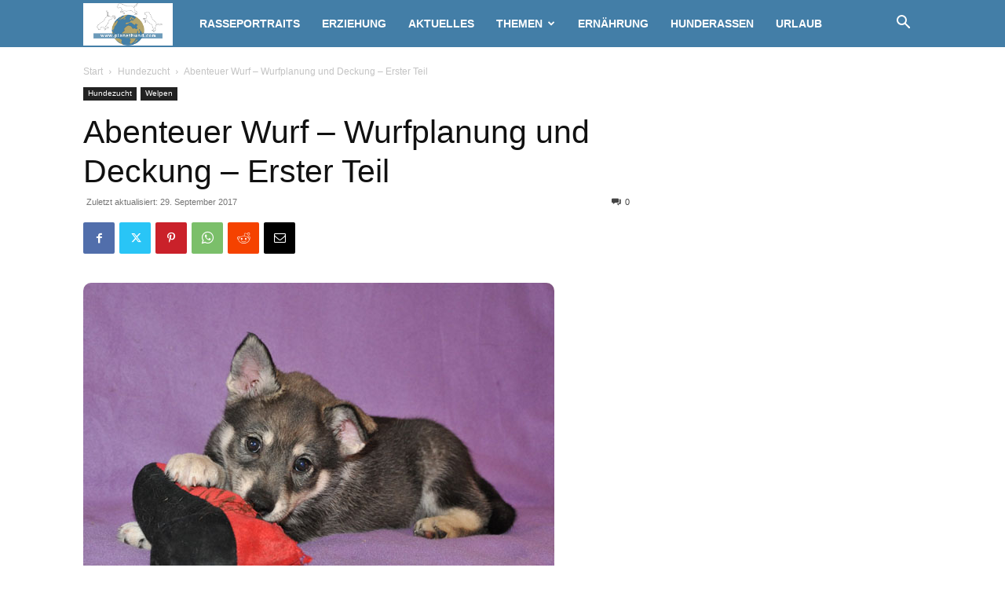

--- FILE ---
content_type: text/html; charset=UTF-8
request_url: https://www.planethund.com/welpen/welpentagebuch-wurfplanung-deckung.html
body_size: 39948
content:
<!doctype html >
<!--[if IE 8]>    <html class="ie8" lang="en"> <![endif]-->
<!--[if IE 9]>    <html class="ie9" lang="en"> <![endif]-->
<!--[if gt IE 8]><!--> <html lang="de"> <!--<![endif]-->
<head>
    <title>Abenteuer Wurf – Wurfplanung und Deckung - Erster Teil</title>
    <meta charset="UTF-8" />
    <meta name="viewport" content="width=device-width, initial-scale=1.0">
    <link rel="pingback" href="https://www.planethund.com/xmlrpc.php" />
    <meta name='robots' content='index, follow, max-image-preview:large, max-snippet:-1, max-video-preview:-1' />
	<style>img:is([sizes="auto" i], [sizes^="auto," i]) { contain-intrinsic-size: 3000px 1500px }</style>
	<link rel="icon" type="image/png" href="https://www.planethund.com/favicon.ico">
	<!-- This site is optimized with the Yoast SEO plugin v26.6 - https://yoast.com/wordpress/plugins/seo/ -->
	<meta name="description" content="Welpentagebuch über die Trächtigkeit, Geburt und die diversen Entwicklungsstadien meiner Welpen." />
	<link rel="canonical" href="https://www.planethund.com/hundezucht/welpentagebuch-wurfplanung-deckung.html" />
	<meta property="og:locale" content="de_DE" />
	<meta property="og:type" content="article" />
	<meta property="og:title" content="Abenteuer Wurf – Wurfplanung und Deckung - Erster Teil" />
	<meta property="og:description" content="Welpentagebuch über die Trächtigkeit, Geburt und die diversen Entwicklungsstadien meiner Welpen." />
	<meta property="og:url" content="https://www.planethund.com/hundezucht/welpentagebuch-wurfplanung-deckung.html" />
	<meta property="og:site_name" content="Planet Hund" />
	<meta property="article:publisher" content="https://www.facebook.com/planethund/" />
	<meta property="article:published_time" content="2012-09-26T14:05:32+00:00" />
	<meta property="article:modified_time" content="2017-09-29T08:57:30+00:00" />
	<meta property="og:image" content="https://www.planethund.com/wp-content/uploads/2011/12/Schuh-kl2.jpg" />
	<meta property="og:image:width" content="600" />
	<meta property="og:image:height" content="405" />
	<meta property="og:image:type" content="image/jpeg" />
	<meta name="author" content="juliaw" />
	<meta name="twitter:card" content="summary_large_image" />
	<meta name="twitter:creator" content="@planethund" />
	<meta name="twitter:site" content="@planethund" />
	<meta name="twitter:label1" content="Verfasst von" />
	<meta name="twitter:data1" content="juliaw" />
	<meta name="twitter:label2" content="Geschätzte Lesezeit" />
	<meta name="twitter:data2" content="2 Minuten" />
	<script type="application/ld+json" class="yoast-schema-graph">{"@context":"https://schema.org","@graph":[{"@type":"Article","@id":"https://www.planethund.com/hundezucht/welpentagebuch-wurfplanung-deckung.html#article","isPartOf":{"@id":"https://www.planethund.com/hundezucht/welpentagebuch-wurfplanung-deckung.html"},"author":{"name":"juliaw","@id":"https://www.planethund.com/#/schema/person/491470fc3ce9ae741ef9a585f6e08aba"},"headline":"Abenteuer Wurf – Wurfplanung und Deckung &#8211; Erster Teil","datePublished":"2012-09-26T14:05:32+00:00","dateModified":"2017-09-29T08:57:30+00:00","mainEntityOfPage":{"@id":"https://www.planethund.com/hundezucht/welpentagebuch-wurfplanung-deckung.html"},"wordCount":427,"commentCount":0,"publisher":{"@id":"https://www.planethund.com/#organization"},"image":{"@id":"https://www.planethund.com/hundezucht/welpentagebuch-wurfplanung-deckung.html#primaryimage"},"thumbnailUrl":"https://www.planethund.com/wp-content/uploads/2011/12/Schuh-kl2.jpg","keywords":["Abenteuer Wurf","Geburt","Hundezucht","Trächtigkeit","Welpen","Wurf"],"articleSection":["Hundezucht","Welpen"],"inLanguage":"de","potentialAction":[{"@type":"CommentAction","name":"Comment","target":["https://www.planethund.com/hundezucht/welpentagebuch-wurfplanung-deckung.html#respond"]}]},{"@type":"WebPage","@id":"https://www.planethund.com/hundezucht/welpentagebuch-wurfplanung-deckung.html","url":"https://www.planethund.com/hundezucht/welpentagebuch-wurfplanung-deckung.html","name":"Abenteuer Wurf – Wurfplanung und Deckung - Erster Teil","isPartOf":{"@id":"https://www.planethund.com/#website"},"primaryImageOfPage":{"@id":"https://www.planethund.com/hundezucht/welpentagebuch-wurfplanung-deckung.html#primaryimage"},"image":{"@id":"https://www.planethund.com/hundezucht/welpentagebuch-wurfplanung-deckung.html#primaryimage"},"thumbnailUrl":"https://www.planethund.com/wp-content/uploads/2011/12/Schuh-kl2.jpg","datePublished":"2012-09-26T14:05:32+00:00","dateModified":"2017-09-29T08:57:30+00:00","description":"Welpentagebuch über die Trächtigkeit, Geburt und die diversen Entwicklungsstadien meiner Welpen.","breadcrumb":{"@id":"https://www.planethund.com/hundezucht/welpentagebuch-wurfplanung-deckung.html#breadcrumb"},"inLanguage":"de","potentialAction":[{"@type":"ReadAction","target":["https://www.planethund.com/hundezucht/welpentagebuch-wurfplanung-deckung.html"]}]},{"@type":"ImageObject","inLanguage":"de","@id":"https://www.planethund.com/hundezucht/welpentagebuch-wurfplanung-deckung.html#primaryimage","url":"https://www.planethund.com/wp-content/uploads/2011/12/Schuh-kl2.jpg","contentUrl":"https://www.planethund.com/wp-content/uploads/2011/12/Schuh-kl2.jpg","width":600,"height":405,"caption":"Schuh kl"},{"@type":"BreadcrumbList","@id":"https://www.planethund.com/hundezucht/welpentagebuch-wurfplanung-deckung.html#breadcrumb","itemListElement":[{"@type":"ListItem","position":1,"name":"Startseite","item":"https://www.planethund.com/"},{"@type":"ListItem","position":2,"name":"Abenteuer Wurf – Wurfplanung und Deckung &#8211; Erster Teil"}]},{"@type":"WebSite","@id":"https://www.planethund.com/#website","url":"https://www.planethund.com/","name":"Planet Hund","description":"Hundemagazin Planet Hund schreibt über Hunde, Hunderassen und Hundehalter. Ausführliche Tipps für Hundehaltung, Erziehung mit Hundefotos.","publisher":{"@id":"https://www.planethund.com/#organization"},"potentialAction":[{"@type":"SearchAction","target":{"@type":"EntryPoint","urlTemplate":"https://www.planethund.com/?s={search_term_string}"},"query-input":{"@type":"PropertyValueSpecification","valueRequired":true,"valueName":"search_term_string"}}],"inLanguage":"de"},{"@type":"Organization","@id":"https://www.planethund.com/#organization","name":"Planet Hund","url":"https://www.planethund.com/","logo":{"@type":"ImageObject","inLanguage":"de","@id":"https://www.planethund.com/#/schema/logo/image/","url":"https://www.planethund.com/wp-content/uploads/2012/07/planethund-logo190.gif","contentUrl":"https://www.planethund.com/wp-content/uploads/2012/07/planethund-logo190.gif","width":190,"height":90,"caption":"Planet Hund"},"image":{"@id":"https://www.planethund.com/#/schema/logo/image/"},"sameAs":["https://www.facebook.com/planethund/","https://x.com/planethund"]},{"@type":"Person","@id":"https://www.planethund.com/#/schema/person/491470fc3ce9ae741ef9a585f6e08aba","name":"juliaw","description":"Bereits seit meiner Kindheit spielten Tiere eine zentrale Rolle. Mit meinem ersten eigenen Hund, Golden Retriever Robin lernte ich viel über Ausbildung und Hundesport. Mit meinem ersten Lapinporokoira Fjord erfüllte ich mir einen lang gehegten Wunsch. Und der erste Schritt in Richtung Ausstellungen und Zucht war getätigt. Mittlerweile nenn ich vier Lapinporokoira (Fjord, Tundra, Samur und Ajatuksia) mein eigen mit denen ich viel an Hundesport mache und auf Ausstellungen unterwegs bin. Im Jahr 2010 fiel mein erster Wurf. Meine zentralen Themen, über die ich auch schreiben werde, haben natürlich mit Austellungen und Hundezucht zu tun. Ich freu mich sehr darauf :-)","url":"https://www.planethund.com/author/juliaw"}]}</script>
	<!-- / Yoast SEO plugin. -->


<link href='https://fonts.gstatic.com' crossorigin rel='preconnect' />
<link rel="alternate" type="application/rss+xml" title="Planet Hund &raquo; Feed" href="https://www.planethund.com/feed" />
<link rel="alternate" type="application/rss+xml" title="Planet Hund &raquo; Kommentar-Feed" href="https://www.planethund.com/comments/feed" />
<link rel="alternate" type="application/rss+xml" title="Planet Hund &raquo; Abenteuer Wurf – Wurfplanung und Deckung &#8211; Erster Teil-Kommentar-Feed" href="https://www.planethund.com/hundezucht/welpentagebuch-wurfplanung-deckung.html/feed" />
<style id='wp-emoji-styles-inline-css' type='text/css'>

	img.wp-smiley, img.emoji {
		display: inline !important;
		border: none !important;
		box-shadow: none !important;
		height: 1em !important;
		width: 1em !important;
		margin: 0 0.07em !important;
		vertical-align: -0.1em !important;
		background: none !important;
		padding: 0 !important;
	}
</style>
<link rel='stylesheet' id='wp-block-library-css' href='https://www.planethund.com/wp-includes/css/dist/block-library/style.min.css?ver=6.8.3' type='text/css' media='all' />
<style id='classic-theme-styles-inline-css' type='text/css'>
/*! This file is auto-generated */
.wp-block-button__link{color:#fff;background-color:#32373c;border-radius:9999px;box-shadow:none;text-decoration:none;padding:calc(.667em + 2px) calc(1.333em + 2px);font-size:1.125em}.wp-block-file__button{background:#32373c;color:#fff;text-decoration:none}
</style>
<style id='auto-amazon-links-unit-style-inline-css' type='text/css'>
.aal-gutenberg-preview{max-height:400px;overflow:auto}

</style>
<link rel='stylesheet' id='mediaelement-css' href='https://www.planethund.com/wp-includes/js/mediaelement/mediaelementplayer-legacy.min.css?ver=4.2.17' type='text/css' media='all' />
<link rel='stylesheet' id='wp-mediaelement-css' href='https://www.planethund.com/wp-includes/js/mediaelement/wp-mediaelement.min.css?ver=6.8.3' type='text/css' media='all' />
<link rel='stylesheet' id='view_editor_gutenberg_frontend_assets-css' href='https://www.planethund.com/wp-content/plugins/wp-views/public/css/views-frontend.css?ver=3.6.21' type='text/css' media='all' />
<style id='view_editor_gutenberg_frontend_assets-inline-css' type='text/css'>
.wpv-sort-list-dropdown.wpv-sort-list-dropdown-style-default > span.wpv-sort-list,.wpv-sort-list-dropdown.wpv-sort-list-dropdown-style-default .wpv-sort-list-item {border-color: #cdcdcd;}.wpv-sort-list-dropdown.wpv-sort-list-dropdown-style-default .wpv-sort-list-item a {color: #444;background-color: #fff;}.wpv-sort-list-dropdown.wpv-sort-list-dropdown-style-default a:hover,.wpv-sort-list-dropdown.wpv-sort-list-dropdown-style-default a:focus {color: #000;background-color: #eee;}.wpv-sort-list-dropdown.wpv-sort-list-dropdown-style-default .wpv-sort-list-item.wpv-sort-list-current a {color: #000;background-color: #eee;}
.wpv-sort-list-dropdown.wpv-sort-list-dropdown-style-default > span.wpv-sort-list,.wpv-sort-list-dropdown.wpv-sort-list-dropdown-style-default .wpv-sort-list-item {border-color: #cdcdcd;}.wpv-sort-list-dropdown.wpv-sort-list-dropdown-style-default .wpv-sort-list-item a {color: #444;background-color: #fff;}.wpv-sort-list-dropdown.wpv-sort-list-dropdown-style-default a:hover,.wpv-sort-list-dropdown.wpv-sort-list-dropdown-style-default a:focus {color: #000;background-color: #eee;}.wpv-sort-list-dropdown.wpv-sort-list-dropdown-style-default .wpv-sort-list-item.wpv-sort-list-current a {color: #000;background-color: #eee;}.wpv-sort-list-dropdown.wpv-sort-list-dropdown-style-grey > span.wpv-sort-list,.wpv-sort-list-dropdown.wpv-sort-list-dropdown-style-grey .wpv-sort-list-item {border-color: #cdcdcd;}.wpv-sort-list-dropdown.wpv-sort-list-dropdown-style-grey .wpv-sort-list-item a {color: #444;background-color: #eeeeee;}.wpv-sort-list-dropdown.wpv-sort-list-dropdown-style-grey a:hover,.wpv-sort-list-dropdown.wpv-sort-list-dropdown-style-grey a:focus {color: #000;background-color: #e5e5e5;}.wpv-sort-list-dropdown.wpv-sort-list-dropdown-style-grey .wpv-sort-list-item.wpv-sort-list-current a {color: #000;background-color: #e5e5e5;}
.wpv-sort-list-dropdown.wpv-sort-list-dropdown-style-default > span.wpv-sort-list,.wpv-sort-list-dropdown.wpv-sort-list-dropdown-style-default .wpv-sort-list-item {border-color: #cdcdcd;}.wpv-sort-list-dropdown.wpv-sort-list-dropdown-style-default .wpv-sort-list-item a {color: #444;background-color: #fff;}.wpv-sort-list-dropdown.wpv-sort-list-dropdown-style-default a:hover,.wpv-sort-list-dropdown.wpv-sort-list-dropdown-style-default a:focus {color: #000;background-color: #eee;}.wpv-sort-list-dropdown.wpv-sort-list-dropdown-style-default .wpv-sort-list-item.wpv-sort-list-current a {color: #000;background-color: #eee;}.wpv-sort-list-dropdown.wpv-sort-list-dropdown-style-grey > span.wpv-sort-list,.wpv-sort-list-dropdown.wpv-sort-list-dropdown-style-grey .wpv-sort-list-item {border-color: #cdcdcd;}.wpv-sort-list-dropdown.wpv-sort-list-dropdown-style-grey .wpv-sort-list-item a {color: #444;background-color: #eeeeee;}.wpv-sort-list-dropdown.wpv-sort-list-dropdown-style-grey a:hover,.wpv-sort-list-dropdown.wpv-sort-list-dropdown-style-grey a:focus {color: #000;background-color: #e5e5e5;}.wpv-sort-list-dropdown.wpv-sort-list-dropdown-style-grey .wpv-sort-list-item.wpv-sort-list-current a {color: #000;background-color: #e5e5e5;}.wpv-sort-list-dropdown.wpv-sort-list-dropdown-style-blue > span.wpv-sort-list,.wpv-sort-list-dropdown.wpv-sort-list-dropdown-style-blue .wpv-sort-list-item {border-color: #0099cc;}.wpv-sort-list-dropdown.wpv-sort-list-dropdown-style-blue .wpv-sort-list-item a {color: #444;background-color: #cbddeb;}.wpv-sort-list-dropdown.wpv-sort-list-dropdown-style-blue a:hover,.wpv-sort-list-dropdown.wpv-sort-list-dropdown-style-blue a:focus {color: #000;background-color: #95bedd;}.wpv-sort-list-dropdown.wpv-sort-list-dropdown-style-blue .wpv-sort-list-item.wpv-sort-list-current a {color: #000;background-color: #95bedd;}
</style>
<style id='global-styles-inline-css' type='text/css'>
:root{--wp--preset--aspect-ratio--square: 1;--wp--preset--aspect-ratio--4-3: 4/3;--wp--preset--aspect-ratio--3-4: 3/4;--wp--preset--aspect-ratio--3-2: 3/2;--wp--preset--aspect-ratio--2-3: 2/3;--wp--preset--aspect-ratio--16-9: 16/9;--wp--preset--aspect-ratio--9-16: 9/16;--wp--preset--color--black: #000000;--wp--preset--color--cyan-bluish-gray: #abb8c3;--wp--preset--color--white: #ffffff;--wp--preset--color--pale-pink: #f78da7;--wp--preset--color--vivid-red: #cf2e2e;--wp--preset--color--luminous-vivid-orange: #ff6900;--wp--preset--color--luminous-vivid-amber: #fcb900;--wp--preset--color--light-green-cyan: #7bdcb5;--wp--preset--color--vivid-green-cyan: #00d084;--wp--preset--color--pale-cyan-blue: #8ed1fc;--wp--preset--color--vivid-cyan-blue: #0693e3;--wp--preset--color--vivid-purple: #9b51e0;--wp--preset--gradient--vivid-cyan-blue-to-vivid-purple: linear-gradient(135deg,rgba(6,147,227,1) 0%,rgb(155,81,224) 100%);--wp--preset--gradient--light-green-cyan-to-vivid-green-cyan: linear-gradient(135deg,rgb(122,220,180) 0%,rgb(0,208,130) 100%);--wp--preset--gradient--luminous-vivid-amber-to-luminous-vivid-orange: linear-gradient(135deg,rgba(252,185,0,1) 0%,rgba(255,105,0,1) 100%);--wp--preset--gradient--luminous-vivid-orange-to-vivid-red: linear-gradient(135deg,rgba(255,105,0,1) 0%,rgb(207,46,46) 100%);--wp--preset--gradient--very-light-gray-to-cyan-bluish-gray: linear-gradient(135deg,rgb(238,238,238) 0%,rgb(169,184,195) 100%);--wp--preset--gradient--cool-to-warm-spectrum: linear-gradient(135deg,rgb(74,234,220) 0%,rgb(151,120,209) 20%,rgb(207,42,186) 40%,rgb(238,44,130) 60%,rgb(251,105,98) 80%,rgb(254,248,76) 100%);--wp--preset--gradient--blush-light-purple: linear-gradient(135deg,rgb(255,206,236) 0%,rgb(152,150,240) 100%);--wp--preset--gradient--blush-bordeaux: linear-gradient(135deg,rgb(254,205,165) 0%,rgb(254,45,45) 50%,rgb(107,0,62) 100%);--wp--preset--gradient--luminous-dusk: linear-gradient(135deg,rgb(255,203,112) 0%,rgb(199,81,192) 50%,rgb(65,88,208) 100%);--wp--preset--gradient--pale-ocean: linear-gradient(135deg,rgb(255,245,203) 0%,rgb(182,227,212) 50%,rgb(51,167,181) 100%);--wp--preset--gradient--electric-grass: linear-gradient(135deg,rgb(202,248,128) 0%,rgb(113,206,126) 100%);--wp--preset--gradient--midnight: linear-gradient(135deg,rgb(2,3,129) 0%,rgb(40,116,252) 100%);--wp--preset--font-size--small: 11px;--wp--preset--font-size--medium: 20px;--wp--preset--font-size--large: 32px;--wp--preset--font-size--x-large: 42px;--wp--preset--font-size--regular: 15px;--wp--preset--font-size--larger: 50px;--wp--preset--spacing--20: 0.44rem;--wp--preset--spacing--30: 0.67rem;--wp--preset--spacing--40: 1rem;--wp--preset--spacing--50: 1.5rem;--wp--preset--spacing--60: 2.25rem;--wp--preset--spacing--70: 3.38rem;--wp--preset--spacing--80: 5.06rem;--wp--preset--shadow--natural: 6px 6px 9px rgba(0, 0, 0, 0.2);--wp--preset--shadow--deep: 12px 12px 50px rgba(0, 0, 0, 0.4);--wp--preset--shadow--sharp: 6px 6px 0px rgba(0, 0, 0, 0.2);--wp--preset--shadow--outlined: 6px 6px 0px -3px rgba(255, 255, 255, 1), 6px 6px rgba(0, 0, 0, 1);--wp--preset--shadow--crisp: 6px 6px 0px rgba(0, 0, 0, 1);}:where(.is-layout-flex){gap: 0.5em;}:where(.is-layout-grid){gap: 0.5em;}body .is-layout-flex{display: flex;}.is-layout-flex{flex-wrap: wrap;align-items: center;}.is-layout-flex > :is(*, div){margin: 0;}body .is-layout-grid{display: grid;}.is-layout-grid > :is(*, div){margin: 0;}:where(.wp-block-columns.is-layout-flex){gap: 2em;}:where(.wp-block-columns.is-layout-grid){gap: 2em;}:where(.wp-block-post-template.is-layout-flex){gap: 1.25em;}:where(.wp-block-post-template.is-layout-grid){gap: 1.25em;}.has-black-color{color: var(--wp--preset--color--black) !important;}.has-cyan-bluish-gray-color{color: var(--wp--preset--color--cyan-bluish-gray) !important;}.has-white-color{color: var(--wp--preset--color--white) !important;}.has-pale-pink-color{color: var(--wp--preset--color--pale-pink) !important;}.has-vivid-red-color{color: var(--wp--preset--color--vivid-red) !important;}.has-luminous-vivid-orange-color{color: var(--wp--preset--color--luminous-vivid-orange) !important;}.has-luminous-vivid-amber-color{color: var(--wp--preset--color--luminous-vivid-amber) !important;}.has-light-green-cyan-color{color: var(--wp--preset--color--light-green-cyan) !important;}.has-vivid-green-cyan-color{color: var(--wp--preset--color--vivid-green-cyan) !important;}.has-pale-cyan-blue-color{color: var(--wp--preset--color--pale-cyan-blue) !important;}.has-vivid-cyan-blue-color{color: var(--wp--preset--color--vivid-cyan-blue) !important;}.has-vivid-purple-color{color: var(--wp--preset--color--vivid-purple) !important;}.has-black-background-color{background-color: var(--wp--preset--color--black) !important;}.has-cyan-bluish-gray-background-color{background-color: var(--wp--preset--color--cyan-bluish-gray) !important;}.has-white-background-color{background-color: var(--wp--preset--color--white) !important;}.has-pale-pink-background-color{background-color: var(--wp--preset--color--pale-pink) !important;}.has-vivid-red-background-color{background-color: var(--wp--preset--color--vivid-red) !important;}.has-luminous-vivid-orange-background-color{background-color: var(--wp--preset--color--luminous-vivid-orange) !important;}.has-luminous-vivid-amber-background-color{background-color: var(--wp--preset--color--luminous-vivid-amber) !important;}.has-light-green-cyan-background-color{background-color: var(--wp--preset--color--light-green-cyan) !important;}.has-vivid-green-cyan-background-color{background-color: var(--wp--preset--color--vivid-green-cyan) !important;}.has-pale-cyan-blue-background-color{background-color: var(--wp--preset--color--pale-cyan-blue) !important;}.has-vivid-cyan-blue-background-color{background-color: var(--wp--preset--color--vivid-cyan-blue) !important;}.has-vivid-purple-background-color{background-color: var(--wp--preset--color--vivid-purple) !important;}.has-black-border-color{border-color: var(--wp--preset--color--black) !important;}.has-cyan-bluish-gray-border-color{border-color: var(--wp--preset--color--cyan-bluish-gray) !important;}.has-white-border-color{border-color: var(--wp--preset--color--white) !important;}.has-pale-pink-border-color{border-color: var(--wp--preset--color--pale-pink) !important;}.has-vivid-red-border-color{border-color: var(--wp--preset--color--vivid-red) !important;}.has-luminous-vivid-orange-border-color{border-color: var(--wp--preset--color--luminous-vivid-orange) !important;}.has-luminous-vivid-amber-border-color{border-color: var(--wp--preset--color--luminous-vivid-amber) !important;}.has-light-green-cyan-border-color{border-color: var(--wp--preset--color--light-green-cyan) !important;}.has-vivid-green-cyan-border-color{border-color: var(--wp--preset--color--vivid-green-cyan) !important;}.has-pale-cyan-blue-border-color{border-color: var(--wp--preset--color--pale-cyan-blue) !important;}.has-vivid-cyan-blue-border-color{border-color: var(--wp--preset--color--vivid-cyan-blue) !important;}.has-vivid-purple-border-color{border-color: var(--wp--preset--color--vivid-purple) !important;}.has-vivid-cyan-blue-to-vivid-purple-gradient-background{background: var(--wp--preset--gradient--vivid-cyan-blue-to-vivid-purple) !important;}.has-light-green-cyan-to-vivid-green-cyan-gradient-background{background: var(--wp--preset--gradient--light-green-cyan-to-vivid-green-cyan) !important;}.has-luminous-vivid-amber-to-luminous-vivid-orange-gradient-background{background: var(--wp--preset--gradient--luminous-vivid-amber-to-luminous-vivid-orange) !important;}.has-luminous-vivid-orange-to-vivid-red-gradient-background{background: var(--wp--preset--gradient--luminous-vivid-orange-to-vivid-red) !important;}.has-very-light-gray-to-cyan-bluish-gray-gradient-background{background: var(--wp--preset--gradient--very-light-gray-to-cyan-bluish-gray) !important;}.has-cool-to-warm-spectrum-gradient-background{background: var(--wp--preset--gradient--cool-to-warm-spectrum) !important;}.has-blush-light-purple-gradient-background{background: var(--wp--preset--gradient--blush-light-purple) !important;}.has-blush-bordeaux-gradient-background{background: var(--wp--preset--gradient--blush-bordeaux) !important;}.has-luminous-dusk-gradient-background{background: var(--wp--preset--gradient--luminous-dusk) !important;}.has-pale-ocean-gradient-background{background: var(--wp--preset--gradient--pale-ocean) !important;}.has-electric-grass-gradient-background{background: var(--wp--preset--gradient--electric-grass) !important;}.has-midnight-gradient-background{background: var(--wp--preset--gradient--midnight) !important;}.has-small-font-size{font-size: var(--wp--preset--font-size--small) !important;}.has-medium-font-size{font-size: var(--wp--preset--font-size--medium) !important;}.has-large-font-size{font-size: var(--wp--preset--font-size--large) !important;}.has-x-large-font-size{font-size: var(--wp--preset--font-size--x-large) !important;}
:where(.wp-block-post-template.is-layout-flex){gap: 1.25em;}:where(.wp-block-post-template.is-layout-grid){gap: 1.25em;}
:where(.wp-block-columns.is-layout-flex){gap: 2em;}:where(.wp-block-columns.is-layout-grid){gap: 2em;}
:root :where(.wp-block-pullquote){font-size: 1.5em;line-height: 1.6;}
</style>
<link rel='stylesheet' id='toc-screen-css' href='https://www.planethund.com/wp-content/plugins/table-of-contents-plus/screen.min.css?ver=2411.1' type='text/css' media='all' />
<style id='toc-screen-inline-css' type='text/css'>
div#toc_container {width: 100%;}div#toc_container ul li {font-size: 1em;}
</style>
<link rel='stylesheet' id='wp-postratings-css' href='https://www.planethund.com/wp-content/plugins/wp-postratings/css/postratings-css.css?ver=1.91.2' type='text/css' media='all' />
<link rel='stylesheet' id='amazon-auto-links-_common-css' href='https://www.planethund.com/wp-content/plugins/amazon-auto-links/template/_common/style.min.css?ver=5.4.3' type='text/css' media='all' />
<link rel='stylesheet' id='amazon-auto-links-list-css' href='https://www.planethund.com/wp-content/plugins/amazon-auto-links/template/list/style.min.css?ver=1.4.1' type='text/css' media='all' />
<link rel='stylesheet' id='td-plugin-multi-purpose-css' href='https://www.planethund.com/wp-content/plugins/td-composer/td-multi-purpose/style.css?ver=7cd248d7ca13c255207c3f8b916c3f00' type='text/css' media='all' />
<link rel='stylesheet' id='flick-css' href='https://www.planethund.com/wp-content/plugins/mailchimp/assets/css/flick/flick.css?ver=2.0.0' type='text/css' media='all' />
<link rel='stylesheet' id='dashicons-css' href='https://www.planethund.com/wp-includes/css/dashicons.min.css?ver=6.8.3' type='text/css' media='all' />
<link rel='stylesheet' id='wp-pointer-css' href='https://www.planethund.com/wp-includes/css/wp-pointer.min.css?ver=6.8.3' type='text/css' media='all' />
<link rel='stylesheet' id='td-theme-css' href='https://www.planethund.com/wp-content/themes/Newspaper/style.css?ver=12.7.3' type='text/css' media='all' />
<style id='td-theme-inline-css' type='text/css'>@media (max-width:767px){.td-header-desktop-wrap{display:none}}@media (min-width:767px){.td-header-mobile-wrap{display:none}}</style>
<link rel='stylesheet' id='td-theme-child-css' href='https://www.planethund.com/wp-content/themes/planethund/style.css?ver=12.7.3c' type='text/css' media='all' />
<link rel='stylesheet' id='td-legacy-framework-front-style-css' href='https://www.planethund.com/wp-content/plugins/td-composer/legacy/Newspaper/assets/css/td_legacy_main.css?ver=7cd248d7ca13c255207c3f8b916c3f00' type='text/css' media='all' />
<link rel='stylesheet' id='td-standard-pack-framework-front-style-css' href='https://www.planethund.com/wp-content/plugins/td-standard-pack/Newspaper/assets/css/td_standard_pack_main.css?ver=c12e6da63ed2f212e87e44e5e9b9a302' type='text/css' media='all' />
<link rel='stylesheet' id='tdb_style_cloud_templates_front-css' href='https://www.planethund.com/wp-content/plugins/td-cloud-library/assets/css/tdb_main.css?ver=6127d3b6131f900b2e62bb855b13dc3b' type='text/css' media='all' />
<script type="text/javascript" src="https://www.planethund.com/wp-content/plugins/wp-views/vendor/toolset/common-es/public/toolset-common-es-frontend.js?ver=175000" id="toolset-common-es-frontend-js"></script>
<script type="text/javascript" src="https://www.planethund.com/wp-includes/js/jquery/jquery.min.js?ver=3.7.1" id="jquery-core-js"></script>
<script type="text/javascript" src="https://www.planethund.com/wp-includes/js/jquery/jquery-migrate.min.js?ver=3.4.1" id="jquery-migrate-js"></script>
<link rel="https://api.w.org/" href="https://www.planethund.com/wp-json/" /><link rel="alternate" title="JSON" type="application/json" href="https://www.planethund.com/wp-json/wp/v2/posts/1855" /><link rel="EditURI" type="application/rsd+xml" title="RSD" href="https://www.planethund.com/xmlrpc.php?rsd" />
<meta name="generator" content="WordPress 6.8.3" />
<link rel='shortlink' href='https://www.planethund.com/?p=1855' />
<link rel="alternate" title="oEmbed (JSON)" type="application/json+oembed" href="https://www.planethund.com/wp-json/oembed/1.0/embed?url=https%3A%2F%2Fwww.planethund.com%2Fhundezucht%2Fwelpentagebuch-wurfplanung-deckung.html" />
<link rel="alternate" title="oEmbed (XML)" type="text/xml+oembed" href="https://www.planethund.com/wp-json/oembed/1.0/embed?url=https%3A%2F%2Fwww.planethund.com%2Fhundezucht%2Fwelpentagebuch-wurfplanung-deckung.html&#038;format=xml" />
<style type='text/css' id='amazon-auto-links-button-css' data-version='5.4.3'>.amazon-auto-links-button.amazon-auto-links-button-default { background-image: -webkit-linear-gradient(top, #4997e5, #3f89ba);background-image: -moz-linear-gradient(top, #4997e5, #3f89ba);background-image: -ms-linear-gradient(top, #4997e5, #3f89ba);background-image: -o-linear-gradient(top, #4997e5, #3f89ba);background-image: linear-gradient(to bottom, #4997e5, #3f89ba);-webkit-border-radius: 4px;-moz-border-radius: 4px;border-radius: 4px;margin-left: auto;margin-right: auto;text-align: center;white-space: nowrap;color: #ffffff;font-size: 13px;text-shadow: 0 0 transparent;width: 100px;padding: 7px 8px 8px 8px;background: #3498db;border: solid #6891a5 1px;text-decoration: none;}.amazon-auto-links-button.amazon-auto-links-button-default:hover {background: #3cb0fd;background-image: -webkit-linear-gradient(top, #3cb0fd, #3498db);background-image: -moz-linear-gradient(top, #3cb0fd, #3498db);background-image: -ms-linear-gradient(top, #3cb0fd, #3498db);background-image: -o-linear-gradient(top, #3cb0fd, #3498db);background-image: linear-gradient(to bottom, #3cb0fd, #3498db);text-decoration: none;}.amazon-auto-links-button.amazon-auto-links-button-default > a {color: inherit; border-bottom: none;text-decoration: none; }.amazon-auto-links-button.amazon-auto-links-button-default > a:hover {color: inherit;}.amazon-auto-links-button > a, .amazon-auto-links-button > a:hover {-webkit-box-shadow: none;box-shadow: none;color: inherit;}div.amazon-auto-links-button {line-height: 1.3; }button.amazon-auto-links-button {white-space: nowrap;}.amazon-auto-links-button-link {text-decoration: none;}.amazon-auto-links-button-21591 { margin-right: auto; margin-left: auto; white-space: nowrap; text-align: center; display: inline-flex; justify-content: space-around; font-size: 13px; color: #ffffff; font-weight: 400; padding-top: 8px; padding-right: 16px; padding-bottom: 8px; padding-left: 16px; border-radius: 0px; border-color: #1f628d; border-width: 1px; background-color: #0a0101; transform: scale(0.98); border-style: none; background-solid: solid; } .amazon-auto-links-button-21591 * { box-sizing: border-box; } .amazon-auto-links-button-21591 .button-icon { margin-right: auto; margin-left: auto; display: none; height: auto; border: solid 0; } .amazon-auto-links-button-21591 .button-icon > i { display: inline-block; width: 100%; height: 100%; } .amazon-auto-links-button-21591 .button-icon-left { display: inline-flex; background-color: transparent; border-color: transparent; padding: 0px; margin: 0px; min-height: 17px; min-width: 17px; padding-top: 0px; padding-right: 0px; padding-bottom: 0px; padding-left: 0px; } .amazon-auto-links-button-21591 .button-icon-left > i { background-color: #ffffff; background-size: contain; background-position: center; background-repeat: no-repeat; -webkit-mask-image: url('https://www.planethund.com/wp-content/plugins/amazon-auto-links/include/core/component/button/asset/image/icon/cart.svg'); mask-image: url('https://www.planethund.com/wp-content/plugins/amazon-auto-links/include/core/component/button/asset/image/icon/cart.svg'); -webkit-mask-position: center center; mask-position: center center; -webkit-mask-repeat: no-repeat; mask-repeat: no-repeat; } .amazon-auto-links-button-21591 .button-icon-right { display: inline-flex; background-color: #ffffff; border-color: transparent; margin: 0px; min-height: 17px; min-width: 17px; border-radius: 10px; padding-top: 0px; padding-right: 0px; padding-bottom: 0px; padding-left: 2px; } .amazon-auto-links-button-21591 .button-icon-right > i { background-color: #000000; background-size: contain; background-position: center; background-repeat: no-repeat; -webkit-mask-image: url('https://www.planethund.com/wp-content/plugins/amazon-auto-links/include/core/component/button/asset/image/icon/controls-play.svg'); mask-image: url('https://www.planethund.com/wp-content/plugins/amazon-auto-links/include/core/component/button/asset/image/icon/controls-play.svg'); -webkit-mask-position: center center; mask-position: center center; -webkit-mask-repeat: no-repeat; mask-repeat: no-repeat; } .amazon-auto-links-button-21591 .button-label { margin-top: 0px; margin-right: 16px; margin-bottom: 0px; margin-left: 16px; } .amazon-auto-links-button-21591 > * { align-items: center; display: inline-flex; vertical-align: middle; } .amazon-auto-links-button-21591:hover { transform: scale(1.0); filter: alpha(opacity=70); opacity: 0.7; }.amazon-auto-links-button-21592 { margin-right: auto; margin-left: auto; white-space: nowrap; text-align: center; display: inline-flex; justify-content: space-around; font-size: 13px; color: #000000; font-weight: 500; padding-top: 8px; padding-right: 16px; padding-bottom: 8px; padding-left: 16px; border-radius: 19px; border-color: #e8b500; border-width: 1px; background-color: #ffd814; transform: scale(0.98); border-style: solid; background-solid: solid; } .amazon-auto-links-button-21592 * { box-sizing: border-box; } .amazon-auto-links-button-21592 .button-icon { margin-right: auto; margin-left: auto; display: none; height: auto; border: solid 0; } .amazon-auto-links-button-21592 .button-icon > i { display: inline-block; width: 100%; height: 100%; } .amazon-auto-links-button-21592 .button-label { margin-top: 0px; margin-right: 32px; margin-bottom: 0px; margin-left: 32px; } .amazon-auto-links-button-21592 > * { align-items: center; display: inline-flex; vertical-align: middle; } .amazon-auto-links-button-21592:hover { transform: scale(1.0); filter: alpha(opacity=70); opacity: 0.7; }.amazon-auto-links-button-21593 { margin-right: auto; margin-left: auto; white-space: nowrap; text-align: center; display: inline-flex; justify-content: space-around; font-size: 13px; color: #000000; font-weight: 500; padding: 3px; border-radius: 4px; border-color: #c89411 #b0820f #99710d; border-width: 1px; background-color: #ecb21f; transform: scale(0.98); border-style: solid; background-image: linear-gradient(to bottom,#f8e3ad,#eeba37); } .amazon-auto-links-button-21593 * { box-sizing: border-box; } .amazon-auto-links-button-21593 .button-icon { margin-right: auto; margin-left: auto; display: none; height: auto; border: solid 0; } .amazon-auto-links-button-21593 .button-icon > i { display: inline-block; width: 100%; height: 100%; } .amazon-auto-links-button-21593 .button-icon-left { display: inline-flex; background-color: #2d2d2d; border-width: 1px; border-color: #0a0a0a; border-radius: 2px; margin: 0px; padding-top: 2px; padding-right: 2px; padding-bottom: 3px; padding-left: 2px; min-width: 25px; min-height: 25px; } .amazon-auto-links-button-21593 .button-icon-left > i { background-color: #ffffff; background-size: contain; background-position: center; background-repeat: no-repeat; -webkit-mask-image: url('https://www.planethund.com/wp-content/plugins/amazon-auto-links/include/core/component/button/asset/image/icon/cart.svg'); mask-image: url('https://www.planethund.com/wp-content/plugins/amazon-auto-links/include/core/component/button/asset/image/icon/cart.svg'); -webkit-mask-position: center center; mask-position: center center; -webkit-mask-repeat: no-repeat; mask-repeat: no-repeat; } .amazon-auto-links-button-21593 .button-label { margin-top: 0px; margin-right: 32px; margin-bottom: 0px; margin-left: 32px; } .amazon-auto-links-button-21593 > * { align-items: center; display: inline-flex; vertical-align: middle; } .amazon-auto-links-button-21593:hover { transform: scale(1.0); filter: alpha(opacity=70); opacity: 0.7; }.amazon-auto-links-button-21594 { display: block; margin-right: auto; margin-left: auto; position: relative; width: 176px; height: 28px; } .amazon-auto-links-button-21594 > img { height: unset; max-width: 100%; max-height: 100%; margin-right: auto; margin-left: auto; display: block; position: absolute; top: 50%; left: 50%; -ms-transform: translate(-50%, -50%); transform: translate(-50%, -50%); }.amazon-auto-links-button-21595 { display: block; margin-right: auto; margin-left: auto; position: relative; width: 148px; height: 79px; transform: scale(0.98); } .amazon-auto-links-button-21595:hover { transform: scale(1.0); } .amazon-auto-links-button-21595 > img { height: unset; max-width: 100%; max-height: 100%; margin-right: auto; margin-left: auto; display: block; position: absolute; top: 50%; left: 50%; -ms-transform: translate(-50%, -50%); transform: translate(-50%, -50%); } .amazon-auto-links-button-21595 > img:hover { filter: alpha(opacity=70); opacity: 0.7; }.amazon-auto-links-button-21590 { margin-right: auto; margin-left: auto; white-space: nowrap; text-align: center; display: inline-flex; justify-content: space-around; font-size: 13px; color: #ffffff; font-weight: 400; padding-top: 8px; padding-right: 16px; padding-bottom: 8px; padding-left: 16px; border-radius: 4px; border-color: #1f628d; border-width: 1px; background-color: #4997e5; transform: scale(0.98); border-style: none; background-solid: solid; } .amazon-auto-links-button-21590 * { box-sizing: border-box; } .amazon-auto-links-button-21590 .button-icon { margin-right: auto; margin-left: auto; display: none; height: auto; border: solid 0; } .amazon-auto-links-button-21590 .button-icon > i { display: inline-block; width: 100%; height: 100%; } .amazon-auto-links-button-21590 .button-icon-left { display: inline-flex; background-color: transparent; border-color: transparent; padding: 0px; margin: 0px; min-height: 17px; min-width: 17px; padding-top: 0px; padding-right: 0px; padding-bottom: 0px; padding-left: 0px; } .amazon-auto-links-button-21590 .button-icon-left > i { background-color: #ffffff; background-size: contain; background-position: center; background-repeat: no-repeat; -webkit-mask-image: url('https://www.planethund.com/wp-content/plugins/amazon-auto-links/include/core/component/button/asset/image/icon/cart.svg'); mask-image: url('https://www.planethund.com/wp-content/plugins/amazon-auto-links/include/core/component/button/asset/image/icon/cart.svg'); -webkit-mask-position: center center; mask-position: center center; -webkit-mask-repeat: no-repeat; mask-repeat: no-repeat; } .amazon-auto-links-button-21590 .button-label { margin-top: 0px; margin-right: 8px; margin-bottom: 0px; margin-left: 8px; } .amazon-auto-links-button-21590 > * { align-items: center; display: inline-flex; vertical-align: middle; } .amazon-auto-links-button-21590:hover { transform: scale(1.0); filter: alpha(opacity=70); opacity: 0.7; }</style>    <script>
        window.tdb_global_vars = {"wpRestUrl":"https:\/\/www.planethund.com\/wp-json\/","permalinkStructure":"\/%category%\/%postname%.html"};
        window.tdb_p_autoload_vars = {"isAjax":false,"isAdminBarShowing":false,"autoloadStatus":"off","origPostEditUrl":null};
    </script>
    
    <style id="tdb-global-colors">:root{--eastcoastcheck-primary:#ffc03a;--eastcoastcheck-accent:#d2930b;--eastcoastcheck-black:#131d23;--eastcoastcheck-darkgrey:#4D5860;--eastcoastcheck-bluegrey:#abb8c0;--eastcoastcheck-grey:#e6eaed;--eastcoastcheck-lightgrey:#FBFBFB;--eastcoastcheck-white:#FFFFFF;--eastcoastcheck-bluegrey2:#5d7e93;--kattmar-primary:#0b6baf;--kattmar-secondary:#7fc5ef;--kattmar-text:#18272F;--kattmar-text-accent:#828d97;--kattmar-accent:#e4edf1;--accent-color-1:#e52e2e;--accent-color-2:#FF4A4A;--base-color-1:#131F49;--light-color-1:#EDEDED;--light-border:#EDEDED;--base-gray:#717176;--light-gray:#F1F4F7;--light-red:#FCF7F5;--dark-border:#b1b4bc}</style>

    
	            <style id="tdb-global-fonts">
                
:root{--eastcoast-global:Jost;--eastcoast-accent:Smooch;--global-font-1:Poppins;--global-font-2:Roboto Condensed;--global-font-3:PT Serif;}
            </style>
             <script> window.addEventListener("load",function(){ var c={script:false,link:false}; function ls(s) { if(!['script','link'].includes(s)||c[s]){return;}c[s]=true; var d=document,f=d.getElementsByTagName(s)[0],j=d.createElement(s); if(s==='script'){j.async=true;j.src='https://www.planethund.com/wp-content/plugins/wp-views/vendor/toolset/blocks/public/js/frontend.js?v=1.6.17';}else{ j.rel='stylesheet';j.href='https://www.planethund.com/wp-content/plugins/wp-views/vendor/toolset/blocks/public/css/style.css?v=1.6.17';} f.parentNode.insertBefore(j, f); }; function ex(){ls('script');ls('link')} window.addEventListener("scroll", ex, {once: true}); if (('IntersectionObserver' in window) && ('IntersectionObserverEntry' in window) && ('intersectionRatio' in window.IntersectionObserverEntry.prototype)) { var i = 0, fb = document.querySelectorAll("[class^='tb-']"), o = new IntersectionObserver(es => { es.forEach(e => { o.unobserve(e.target); if (e.intersectionRatio > 0) { ex();o.disconnect();}else{ i++;if(fb.length>i){o.observe(fb[i])}} }) }); if (fb.length) { o.observe(fb[i]) } } }) </script>
	<noscript>
		<link rel="stylesheet" href="https://www.planethund.com/wp-content/plugins/wp-views/vendor/toolset/blocks/public/css/style.css">
	</noscript>
<!-- JS generated by theme -->

<script type="text/javascript" id="td-generated-header-js">
    
    

	    var tdBlocksArray = []; //here we store all the items for the current page

	    // td_block class - each ajax block uses a object of this class for requests
	    function tdBlock() {
		    this.id = '';
		    this.block_type = 1; //block type id (1-234 etc)
		    this.atts = '';
		    this.td_column_number = '';
		    this.td_current_page = 1; //
		    this.post_count = 0; //from wp
		    this.found_posts = 0; //from wp
		    this.max_num_pages = 0; //from wp
		    this.td_filter_value = ''; //current live filter value
		    this.is_ajax_running = false;
		    this.td_user_action = ''; // load more or infinite loader (used by the animation)
		    this.header_color = '';
		    this.ajax_pagination_infinite_stop = ''; //show load more at page x
	    }

        // td_js_generator - mini detector
        ( function () {
            var htmlTag = document.getElementsByTagName("html")[0];

	        if ( navigator.userAgent.indexOf("MSIE 10.0") > -1 ) {
                htmlTag.className += ' ie10';
            }

            if ( !!navigator.userAgent.match(/Trident.*rv\:11\./) ) {
                htmlTag.className += ' ie11';
            }

	        if ( navigator.userAgent.indexOf("Edge") > -1 ) {
                htmlTag.className += ' ieEdge';
            }

            if ( /(iPad|iPhone|iPod)/g.test(navigator.userAgent) ) {
                htmlTag.className += ' td-md-is-ios';
            }

            var user_agent = navigator.userAgent.toLowerCase();
            if ( user_agent.indexOf("android") > -1 ) {
                htmlTag.className += ' td-md-is-android';
            }

            if ( -1 !== navigator.userAgent.indexOf('Mac OS X')  ) {
                htmlTag.className += ' td-md-is-os-x';
            }

            if ( /chrom(e|ium)/.test(navigator.userAgent.toLowerCase()) ) {
               htmlTag.className += ' td-md-is-chrome';
            }

            if ( -1 !== navigator.userAgent.indexOf('Firefox') ) {
                htmlTag.className += ' td-md-is-firefox';
            }

            if ( -1 !== navigator.userAgent.indexOf('Safari') && -1 === navigator.userAgent.indexOf('Chrome') ) {
                htmlTag.className += ' td-md-is-safari';
            }

            if( -1 !== navigator.userAgent.indexOf('IEMobile') ){
                htmlTag.className += ' td-md-is-iemobile';
            }

        })();

        var tdLocalCache = {};

        ( function () {
            "use strict";

            tdLocalCache = {
                data: {},
                remove: function (resource_id) {
                    delete tdLocalCache.data[resource_id];
                },
                exist: function (resource_id) {
                    return tdLocalCache.data.hasOwnProperty(resource_id) && tdLocalCache.data[resource_id] !== null;
                },
                get: function (resource_id) {
                    return tdLocalCache.data[resource_id];
                },
                set: function (resource_id, cachedData) {
                    tdLocalCache.remove(resource_id);
                    tdLocalCache.data[resource_id] = cachedData;
                }
            };
        })();

    
    
var td_viewport_interval_list=[{"limitBottom":767,"sidebarWidth":228},{"limitBottom":1018,"sidebarWidth":300},{"limitBottom":1140,"sidebarWidth":324}];
var tds_general_modal_image="yes";
var tdc_is_installed="yes";
var tdc_domain_active=false;
var td_ajax_url="https:\/\/www.planethund.com\/wp-admin\/admin-ajax.php?td_theme_name=Newspaper&v=12.7.3";
var td_get_template_directory_uri="https:\/\/www.planethund.com\/wp-content\/plugins\/td-composer\/legacy\/common";
var tds_snap_menu="";
var tds_logo_on_sticky="";
var tds_header_style="5";
var td_please_wait="Bitte warten...";
var td_email_user_pass_incorrect="Benutzername oder Passwort falsch!";
var td_email_user_incorrect="E-Mail-Adresse oder Benutzername falsch!";
var td_email_incorrect="E-Mail-Adresse nicht korrekt!";
var td_user_incorrect="Username incorrect!";
var td_email_user_empty="Email or username empty!";
var td_pass_empty="Pass empty!";
var td_pass_pattern_incorrect="Invalid Pass Pattern!";
var td_retype_pass_incorrect="Retyped Pass incorrect!";
var tds_more_articles_on_post_enable="show";
var tds_more_articles_on_post_time_to_wait="1";
var tds_more_articles_on_post_pages_distance_from_top=800;
var tds_captcha="";
var tds_theme_color_site_wide="#4db2ec";
var tds_smart_sidebar="";
var tdThemeName="Newspaper";
var tdThemeNameWl="Newspaper";
var td_magnific_popup_translation_tPrev="Vorherige (Pfeiltaste links)";
var td_magnific_popup_translation_tNext="Weiter (rechte Pfeiltaste)";
var td_magnific_popup_translation_tCounter="%curr% von %total%";
var td_magnific_popup_translation_ajax_tError="Der Inhalt von %url% konnte nicht geladen werden.";
var td_magnific_popup_translation_image_tError="Das Bild #%curr% konnte nicht geladen werden.";
var tdBlockNonce="9d2f384ac3";
var tdMobileMenu="enabled";
var tdMobileSearch="enabled";
var tdDateNamesI18n={"month_names":["Januar","Februar","M\u00e4rz","April","Mai","Juni","Juli","August","September","Oktober","November","Dezember"],"month_names_short":["Jan.","Feb.","M\u00e4rz","Apr.","Mai","Juni","Juli","Aug.","Sep.","Okt.","Nov.","Dez."],"day_names":["Sonntag","Montag","Dienstag","Mittwoch","Donnerstag","Freitag","Samstag"],"day_names_short":["So.","Mo.","Di.","Mi.","Do.","Fr.","Sa."]};
var tdb_modal_confirm="Speichern";
var tdb_modal_cancel="Stornieren";
var tdb_modal_confirm_alt="Ja";
var tdb_modal_cancel_alt="NEIN";
var td_deploy_mode="deploy";
var td_ad_background_click_link="";
var td_ad_background_click_target="";
</script>


<!-- Header style compiled by theme -->

<style>body,p{font-size:17px}:root{--td_excl_label:'EXKLUSIV';--td_header_color:#437ea7;--td_mobile_menu_color:#437ea7;--td_mobile_text_active_color:#83a1bf}.td-header-wrap .td-header-menu-wrap-full,.td-header-menu-wrap.td-affix,.td-header-style-3 .td-header-main-menu,.td-header-style-3 .td-affix .td-header-main-menu,.td-header-style-4 .td-header-main-menu,.td-header-style-4 .td-affix .td-header-main-menu,.td-header-style-8 .td-header-menu-wrap.td-affix,.td-header-style-8 .td-header-top-menu-full{background-color:#437ea7}.td-boxed-layout .td-header-style-3 .td-header-menu-wrap,.td-boxed-layout .td-header-style-4 .td-header-menu-wrap,.td-header-style-3 .td_stretch_content .td-header-menu-wrap,.td-header-style-4 .td_stretch_content .td-header-menu-wrap{background-color:#437ea7!important}@media (min-width:1019px){.td-header-style-1 .td-header-sp-recs,.td-header-style-1 .td-header-sp-logo{margin-bottom:28px}}@media (min-width:768px) and (max-width:1018px){.td-header-style-1 .td-header-sp-recs,.td-header-style-1 .td-header-sp-logo{margin-bottom:14px}}.td-header-style-7 .td-header-top-menu{border-bottom:none}.sf-menu>.current-menu-item>a:after,.sf-menu>.current-menu-ancestor>a:after,.sf-menu>.current-category-ancestor>a:after,.sf-menu>li:hover>a:after,.sf-menu>.sfHover>a:after,.td_block_mega_menu .td-next-prev-wrap a:hover,.td-mega-span .td-post-category:hover,.td-header-wrap .black-menu .sf-menu>li>a:hover,.td-header-wrap .black-menu .sf-menu>.current-menu-ancestor>a,.td-header-wrap .black-menu .sf-menu>.sfHover>a,.td-header-wrap .black-menu .sf-menu>.current-menu-item>a,.td-header-wrap .black-menu .sf-menu>.current-menu-ancestor>a,.td-header-wrap .black-menu .sf-menu>.current-category-ancestor>a,.tdm-menu-active-style5 .tdm-header .td-header-menu-wrap .sf-menu>.current-menu-item>a,.tdm-menu-active-style5 .tdm-header .td-header-menu-wrap .sf-menu>.current-menu-ancestor>a,.tdm-menu-active-style5 .tdm-header .td-header-menu-wrap .sf-menu>.current-category-ancestor>a,.tdm-menu-active-style5 .tdm-header .td-header-menu-wrap .sf-menu>li>a:hover,.tdm-menu-active-style5 .tdm-header .td-header-menu-wrap .sf-menu>.sfHover>a{background-color:#83a1bf}.td_block_mega_menu .td-next-prev-wrap a:hover,.tdm-menu-active-style4 .tdm-header .sf-menu>.current-menu-item>a,.tdm-menu-active-style4 .tdm-header .sf-menu>.current-menu-ancestor>a,.tdm-menu-active-style4 .tdm-header .sf-menu>.current-category-ancestor>a,.tdm-menu-active-style4 .tdm-header .sf-menu>li>a:hover,.tdm-menu-active-style4 .tdm-header .sf-menu>.sfHover>a{border-color:#83a1bf}.header-search-wrap .td-drop-down-search:before{border-color:transparent transparent #83a1bf transparent}.td_mega_menu_sub_cats .cur-sub-cat,.td_mod_mega_menu:hover .entry-title a,.td-theme-wrap .sf-menu ul .td-menu-item>a:hover,.td-theme-wrap .sf-menu ul .sfHover>a,.td-theme-wrap .sf-menu ul .current-menu-ancestor>a,.td-theme-wrap .sf-menu ul .current-category-ancestor>a,.td-theme-wrap .sf-menu ul .current-menu-item>a,.tdm-menu-active-style3 .tdm-header.td-header-wrap .sf-menu>.current-menu-item>a,.tdm-menu-active-style3 .tdm-header.td-header-wrap .sf-menu>.current-menu-ancestor>a,.tdm-menu-active-style3 .tdm-header.td-header-wrap .sf-menu>.current-category-ancestor>a,.tdm-menu-active-style3 .tdm-header.td-header-wrap .sf-menu>li>a:hover,.tdm-menu-active-style3 .tdm-header.td-header-wrap .sf-menu>.sfHover>a{color:#83a1bf}.td-footer-wrapper,.td-footer-wrapper .td_block_template_7 .td-block-title>*,.td-footer-wrapper .td_block_template_17 .td-block-title,.td-footer-wrapper .td-block-title-wrap .td-wrapper-pulldown-filter{background-color:#437ea7}.td-sub-footer-container{background-color:#ffffff}.td-sub-footer-container,.td-subfooter-menu li a{color:#3f3f3f}.block-title>span,.block-title>a,.widgettitle,body .td-trending-now-title,.wpb_tabs li a,.vc_tta-container .vc_tta-color-grey.vc_tta-tabs-position-top.vc_tta-style-classic .vc_tta-tabs-container .vc_tta-tab>a,.td-theme-wrap .td-related-title a,.woocommerce div.product .woocommerce-tabs ul.tabs li a,.woocommerce .product .products h2:not(.woocommerce-loop-product__title),.td-theme-wrap .td-block-title{font-size:18px;line-height:26px}.td-theme-wrap .td-subcat-filter,.td-theme-wrap .td-subcat-filter .td-subcat-dropdown,.td-theme-wrap .td-block-title-wrap .td-wrapper-pulldown-filter .td-pulldown-filter-display-option,.td-theme-wrap .td-pulldown-category{line-height:26px}.td_block_template_1 .block-title>*{padding-bottom:0;padding-top:0}.td-post-content li{font-size:17px}.wp-caption-text,.wp-caption-dd,.wp-block-image figcaption{font-size:14px;line-height:20px}body,p{font-size:17px}:root{--td_excl_label:'EXKLUSIV';--td_header_color:#437ea7;--td_mobile_menu_color:#437ea7;--td_mobile_text_active_color:#83a1bf}.td-header-wrap .td-header-menu-wrap-full,.td-header-menu-wrap.td-affix,.td-header-style-3 .td-header-main-menu,.td-header-style-3 .td-affix .td-header-main-menu,.td-header-style-4 .td-header-main-menu,.td-header-style-4 .td-affix .td-header-main-menu,.td-header-style-8 .td-header-menu-wrap.td-affix,.td-header-style-8 .td-header-top-menu-full{background-color:#437ea7}.td-boxed-layout .td-header-style-3 .td-header-menu-wrap,.td-boxed-layout .td-header-style-4 .td-header-menu-wrap,.td-header-style-3 .td_stretch_content .td-header-menu-wrap,.td-header-style-4 .td_stretch_content .td-header-menu-wrap{background-color:#437ea7!important}@media (min-width:1019px){.td-header-style-1 .td-header-sp-recs,.td-header-style-1 .td-header-sp-logo{margin-bottom:28px}}@media (min-width:768px) and (max-width:1018px){.td-header-style-1 .td-header-sp-recs,.td-header-style-1 .td-header-sp-logo{margin-bottom:14px}}.td-header-style-7 .td-header-top-menu{border-bottom:none}.sf-menu>.current-menu-item>a:after,.sf-menu>.current-menu-ancestor>a:after,.sf-menu>.current-category-ancestor>a:after,.sf-menu>li:hover>a:after,.sf-menu>.sfHover>a:after,.td_block_mega_menu .td-next-prev-wrap a:hover,.td-mega-span .td-post-category:hover,.td-header-wrap .black-menu .sf-menu>li>a:hover,.td-header-wrap .black-menu .sf-menu>.current-menu-ancestor>a,.td-header-wrap .black-menu .sf-menu>.sfHover>a,.td-header-wrap .black-menu .sf-menu>.current-menu-item>a,.td-header-wrap .black-menu .sf-menu>.current-menu-ancestor>a,.td-header-wrap .black-menu .sf-menu>.current-category-ancestor>a,.tdm-menu-active-style5 .tdm-header .td-header-menu-wrap .sf-menu>.current-menu-item>a,.tdm-menu-active-style5 .tdm-header .td-header-menu-wrap .sf-menu>.current-menu-ancestor>a,.tdm-menu-active-style5 .tdm-header .td-header-menu-wrap .sf-menu>.current-category-ancestor>a,.tdm-menu-active-style5 .tdm-header .td-header-menu-wrap .sf-menu>li>a:hover,.tdm-menu-active-style5 .tdm-header .td-header-menu-wrap .sf-menu>.sfHover>a{background-color:#83a1bf}.td_block_mega_menu .td-next-prev-wrap a:hover,.tdm-menu-active-style4 .tdm-header .sf-menu>.current-menu-item>a,.tdm-menu-active-style4 .tdm-header .sf-menu>.current-menu-ancestor>a,.tdm-menu-active-style4 .tdm-header .sf-menu>.current-category-ancestor>a,.tdm-menu-active-style4 .tdm-header .sf-menu>li>a:hover,.tdm-menu-active-style4 .tdm-header .sf-menu>.sfHover>a{border-color:#83a1bf}.header-search-wrap .td-drop-down-search:before{border-color:transparent transparent #83a1bf transparent}.td_mega_menu_sub_cats .cur-sub-cat,.td_mod_mega_menu:hover .entry-title a,.td-theme-wrap .sf-menu ul .td-menu-item>a:hover,.td-theme-wrap .sf-menu ul .sfHover>a,.td-theme-wrap .sf-menu ul .current-menu-ancestor>a,.td-theme-wrap .sf-menu ul .current-category-ancestor>a,.td-theme-wrap .sf-menu ul .current-menu-item>a,.tdm-menu-active-style3 .tdm-header.td-header-wrap .sf-menu>.current-menu-item>a,.tdm-menu-active-style3 .tdm-header.td-header-wrap .sf-menu>.current-menu-ancestor>a,.tdm-menu-active-style3 .tdm-header.td-header-wrap .sf-menu>.current-category-ancestor>a,.tdm-menu-active-style3 .tdm-header.td-header-wrap .sf-menu>li>a:hover,.tdm-menu-active-style3 .tdm-header.td-header-wrap .sf-menu>.sfHover>a{color:#83a1bf}.td-footer-wrapper,.td-footer-wrapper .td_block_template_7 .td-block-title>*,.td-footer-wrapper .td_block_template_17 .td-block-title,.td-footer-wrapper .td-block-title-wrap .td-wrapper-pulldown-filter{background-color:#437ea7}.td-sub-footer-container{background-color:#ffffff}.td-sub-footer-container,.td-subfooter-menu li a{color:#3f3f3f}.block-title>span,.block-title>a,.widgettitle,body .td-trending-now-title,.wpb_tabs li a,.vc_tta-container .vc_tta-color-grey.vc_tta-tabs-position-top.vc_tta-style-classic .vc_tta-tabs-container .vc_tta-tab>a,.td-theme-wrap .td-related-title a,.woocommerce div.product .woocommerce-tabs ul.tabs li a,.woocommerce .product .products h2:not(.woocommerce-loop-product__title),.td-theme-wrap .td-block-title{font-size:18px;line-height:26px}.td-theme-wrap .td-subcat-filter,.td-theme-wrap .td-subcat-filter .td-subcat-dropdown,.td-theme-wrap .td-block-title-wrap .td-wrapper-pulldown-filter .td-pulldown-filter-display-option,.td-theme-wrap .td-pulldown-category{line-height:26px}.td_block_template_1 .block-title>*{padding-bottom:0;padding-top:0}.td-post-content li{font-size:17px}.wp-caption-text,.wp-caption-dd,.wp-block-image figcaption{font-size:14px;line-height:20px}</style>

<script src="https://www.planethund.com/ccm/public/app.js?apiKey=afe85fbf9507e84c29383f1010782308653c8a9fc075c35e&domain=ff58ab8" referrerpolicy="origin"></script>
<!-- Matomo Tag Manager -->
<script>
var _mtm = window._mtm = window._mtm || [];
_mtm.push({'mtm.startTime': (new Date().getTime()), 'event': 'mtm.Start'});
var d=document, g=d.createElement('script'), s=d.getElementsByTagName('script')[0];
g.async=true; g.src='https://www.steirerwerk.at/piwik/js/container_mYp4I3ry.js'; s.parentNode.insertBefore(g,s);
</script>
<!-- End Matomo Tag Manager -->
<!-- Matomo -->
<script type="text/javascript">
  var _paq = window._paq = window._paq || [];
  /* tracker methods like "setCustomDimension" should be called before "trackPageView" */
  _paq.push(['trackPageView']);
  _paq.push(['enableLinkTracking']);
  (function() {
    var u="https://www.steirerwerk.at/piwik/";
    _paq.push(['setTrackerUrl', u+'matomo.php']);
    _paq.push(['setSiteId', '15']);
    var d=document, g=d.createElement('script'), s=d.getElementsByTagName('script')[0];
    g.type='text/javascript'; g.async=true; g.src=u+'matomo.js'; s.parentNode.insertBefore(g,s);
  })();
</script>
<!-- End Matomo Code -->

<script type='text/javascript'>
var googletag = googletag || {};
googletag.cmd = googletag.cmd || [];
(function() {
var gads = document.createElement('script');
gads.async = true;
gads.type = 'text/javascript';
var useSSL = 'https:' == document.location.protocol;
gads.src = (useSSL ? 'https:' : 'http:') +
'//www.googletagservices.com/tag/js/gpt.js';
var node = document.getElementsByTagName('script')[0];
node.parentNode.insertBefore(gads, node);
})();
</script>
<script type='text/javascript'>
googletag.cmd.push(function() {
googletag.defineSlot('/20739392/PlanetHund-Artikel', [300, 250], 'div-gpt-ad-1360923766558-0').addService(googletag.pubads());
googletag.defineSlot('/20739392/PlanetHund-Artikel-O', [468, 60], 'div-gpt-ad-1360923766558-1').addService(googletag.pubads());
googletag.defineSlot('/20739392/PlanetHund-Artikel-U', [336, 280], 'div-gpt-ad-1360923766558-2').addService(googletag.pubads());
googletag.defineSlot('/20739392/PlanetHund-Sidebar', [300, 250], 'div-gpt-ad-1360923766558-3').addService(googletag.pubads());
googletag.defineSlot('/20739392/PlanetHund-Veranstaltung', [336, 280], 'div-gpt-ad-1360923766558-4').addService(googletag.pubads());
googletag.pubads().enableSingleRequest();
googletag.pubads().collapseEmptyDivs();
googletag.enableServices();
});
</script>
<script>
var CleverPush = window.CleverPush || [];
CleverPush.push(['on', 'optInAllowed', function() {
_paq.push(['trackEvent', 'CleverPush', 'Opt-In']);
}]); 
</script>


<script type="application/ld+json">
    {
        "@context": "https://schema.org",
        "@type": "BreadcrumbList",
        "itemListElement": [
            {
                "@type": "ListItem",
                "position": 1,
                "item": {
                    "@type": "WebSite",
                    "@id": "https://www.planethund.com/",
                    "name": "Start"
                }
            },
            {
                "@type": "ListItem",
                "position": 2,
                    "item": {
                    "@type": "WebPage",
                    "@id": "https://www.planethund.com/hundezucht",
                    "name": "Hundezucht"
                }
            }
            ,{
                "@type": "ListItem",
                "position": 3,
                    "item": {
                    "@type": "WebPage",
                    "@id": "https://www.planethund.com/hundezucht/welpentagebuch-wurfplanung-deckung.html",
                    "name": "Abenteuer Wurf – Wurfplanung und Deckung &#8211; Erster Teil"                                
                }
            }    
        ]
    }
</script>

<!-- Button style compiled by theme -->

<style></style>

	<style id="tdw-css-placeholder"></style><noscript><style id="rocket-lazyload-nojs-css">.rll-youtube-player, [data-lazy-src]{display:none !important;}</style></noscript></head>

<body class="wp-singular post-template-default single single-post postid-1855 single-format-standard wp-theme-Newspaper wp-child-theme-planethund td-standard-pack welpentagebuch-wurfplanung-deckung global-block-template-1 td-full-layout" itemscope="itemscope" itemtype="https://schema.org/WebPage">

<div class="td-scroll-up" data-style="style1"><i class="td-icon-menu-up"></i></div>
    <div class="td-menu-background" style="visibility:hidden"></div>
<div id="td-mobile-nav" style="visibility:hidden">
    <div class="td-mobile-container">
        <!-- mobile menu top section -->
        <div class="td-menu-socials-wrap">
            <!-- socials -->
            <div class="td-menu-socials">
                
        <span class="td-social-icon-wrap">
            <a target="_blank" rel="nofollow" href="https://www.facebook.com/planethund/" title="Facebook">
                <i class="td-icon-font td-icon-facebook"></i>
                <span style="display: none">Facebook</span>
            </a>
        </span>
        <span class="td-social-icon-wrap">
            <a target="_blank" rel="nofollow" href="https://twitter.com/planethund" title="Twitter">
                <i class="td-icon-font td-icon-twitter"></i>
                <span style="display: none">Twitter</span>
            </a>
        </span>
        <span class="td-social-icon-wrap">
            <a target="_blank" rel="nofollow" href="https://www.youtube.com/user/planethund" title="Youtube">
                <i class="td-icon-font td-icon-youtube"></i>
                <span style="display: none">Youtube</span>
            </a>
        </span>            </div>
            <!-- close button -->
            <div class="td-mobile-close">
                <span><i class="td-icon-close-mobile"></i></span>
            </div>
        </div>

        <!-- login section -->
        
        <!-- menu section -->
        <div class="td-mobile-content">
            <div class="menu-hauptmenue-container"><ul id="menu-hauptmenue" class="td-mobile-main-menu"><li id="menu-item-5486" class="menu-item menu-item-type-taxonomy menu-item-object-category menu-item-first menu-item-5486"><a href="https://www.planethund.com/rasseportrait">Rasseportraits</a></li>
<li id="menu-item-17753" class="menu-item menu-item-type-taxonomy menu-item-object-category menu-item-17753"><a title="Hundeerziehung Tipps &#038; Ratgeber" href="https://www.planethund.com/hundeerziehung">Erziehung</a></li>
<li id="menu-item-19325" class="menu-item menu-item-type-taxonomy menu-item-object-category menu-item-19325"><a href="https://www.planethund.com/aktuelles">Aktuelles</a></li>
<li id="menu-item-4860" class="menu-item menu-item-type-custom menu-item-object-custom menu-item-has-children menu-item-4860"><a title="Alle Themen auf Planet Hund" href="#">Themen<i class="td-icon-menu-right td-element-after"></i></a>
<ul class="sub-menu">
	<li id="menu-item-21152" class="menu-item menu-item-type-taxonomy menu-item-object-category menu-item-21152"><a href="https://www.planethund.com/hundehaltung">Hundehaltung</a></li>
	<li id="menu-item-4893" class="menu-item menu-item-type-taxonomy menu-item-object-category current-post-ancestor current-menu-parent current-post-parent menu-item-4893"><a href="https://www.planethund.com/welpen">Welpen</a></li>
	<li id="menu-item-5485" class="menu-item menu-item-type-taxonomy menu-item-object-category menu-item-5485"><a href="https://www.planethund.com/hundewissen">Hundewissen</a></li>
	<li id="menu-item-4892" class="menu-item menu-item-type-taxonomy menu-item-object-category menu-item-4892"><a href="https://www.planethund.com/allgemein">Allgemein</a></li>
	<li id="menu-item-4895" class="menu-item menu-item-type-taxonomy menu-item-object-category menu-item-4895"><a href="https://www.planethund.com/erste-hilfe-hund">Erste Hilfe</a></li>
	<li id="menu-item-17391" class="menu-item menu-item-type-taxonomy menu-item-object-category menu-item-17391"><a href="https://www.planethund.com/hundegesundheit">Gesundheit</a></li>
	<li id="menu-item-17392" class="menu-item menu-item-type-taxonomy menu-item-object-category menu-item-17392"><a href="https://www.planethund.com/hundekrankheiten">Krankheiten</a></li>
	<li id="menu-item-4946" class="menu-item menu-item-type-taxonomy menu-item-object-category menu-item-4946"><a href="https://www.planethund.com/hundesport">Hundesport</a></li>
	<li id="menu-item-4891" class="menu-item menu-item-type-taxonomy menu-item-object-category current-post-ancestor current-menu-parent current-post-parent menu-item-4891"><a href="https://www.planethund.com/hundezucht">Zucht</a></li>
	<li id="menu-item-5818" class="menu-item menu-item-type-taxonomy menu-item-object-category menu-item-5818"><a href="https://www.planethund.com/hundebuecher">Hundebücher</a></li>
	<li id="menu-item-6661" class="menu-item menu-item-type-taxonomy menu-item-object-category menu-item-6661"><a href="https://www.planethund.com/hundefotos">Hundefotos</a></li>
	<li id="menu-item-10977" class="menu-item menu-item-type-taxonomy menu-item-object-category menu-item-10977"><a href="https://www.planethund.com/hundewiesen">Hundezonen &#038; Wiesen</a></li>
	<li id="menu-item-6132" class="menu-item menu-item-type-taxonomy menu-item-object-category menu-item-6132"><a href="https://www.planethund.com/leseecke">Leseecke</a></li>
	<li id="menu-item-4894" class="menu-item menu-item-type-taxonomy menu-item-object-category menu-item-4894"><a href="https://www.planethund.com/tierschutz">Tierschutz</a></li>
	<li id="menu-item-17175" class="menu-item menu-item-type-custom menu-item-object-custom menu-item-has-children menu-item-17175"><a href="#">Tierkliniken<i class="td-icon-menu-right td-element-after"></i></a>
	<ul class="sub-menu">
		<li id="menu-item-17177" class="menu-item menu-item-type-post_type menu-item-object-page menu-item-17177"><a href="https://www.planethund.com/tierkliniken-deutschland">Deutschland</a></li>
		<li id="menu-item-17176" class="menu-item menu-item-type-post_type menu-item-object-page menu-item-17176"><a href="https://www.planethund.com/tierkliniken-oesterreich">Österreich</a></li>
	</ul>
</li>
	<li id="menu-item-5187" class="menu-item menu-item-type-post_type menu-item-object-page menu-item-5187"><a title="Tiersendungen: Hunde im TV" href="https://www.planethund.com/tiersendungen-hunde-fernsehen">Tier-TV</a></li>
	<li id="menu-item-4862" class="menu-item menu-item-type-taxonomy menu-item-object-category menu-item-4862"><a title="Hundevideos ansehen" href="https://www.planethund.com/videos">Videos</a></li>
	<li id="menu-item-4863" class="menu-item menu-item-type-taxonomy menu-item-object-category menu-item-4863"><a title="Passendes Zubehör für den Hund" href="https://www.planethund.com/hundezubehoer">Zubehör</a></li>
</ul>
</li>
<li id="menu-item-18675" class="menu-item menu-item-type-taxonomy menu-item-object-category menu-item-18675"><a href="https://www.planethund.com/hundeernaehrung">Ernährung</a></li>
<li id="menu-item-7689" class="menu-item menu-item-type-post_type menu-item-object-page menu-item-7689"><a href="https://www.planethund.com/hunderassen">Hunderassen</a></li>
<li id="menu-item-18813" class="menu-item menu-item-type-taxonomy menu-item-object-category menu-item-18813"><a title="Reisen &#038; Urlaub mit Hund" href="https://www.planethund.com/hundereise">Urlaub</a></li>
</ul></div>        </div>
    </div>

    <!-- register/login section -->
    </div><div class="td-search-background" style="visibility:hidden"></div>
<div class="td-search-wrap-mob" style="visibility:hidden">
	<div class="td-drop-down-search">
		<form method="get" class="td-search-form" action="https://www.planethund.com/">
			<!-- close button -->
			<div class="td-search-close">
				<span><i class="td-icon-close-mobile"></i></span>
			</div>
			<div role="search" class="td-search-input">
				<span>Suche</span>
				<input id="td-header-search-mob" type="text" value="" name="s" autocomplete="off" />
			</div>
		</form>
		<div id="td-aj-search-mob" class="td-ajax-search-flex"></div>
	</div>
</div>

    <div id="td-outer-wrap" class="td-theme-wrap">
    
        
            <div class="tdc-header-wrap ">

            <!--
Header style 5
-->


<div class="td-header-wrap td-header-style-5 ">
    
    <div class="td-header-top-menu-full td-container-wrap ">
        <div class="td-container td-header-row td-header-top-menu">
            <!-- LOGIN MODAL -->

                <div id="login-form" class="white-popup-block mfp-hide mfp-with-anim td-login-modal-wrap">
                    <div class="td-login-wrap">
                        <a href="#" aria-label="Back" class="td-back-button"><i class="td-icon-modal-back"></i></a>
                        <div id="td-login-div" class="td-login-form-div td-display-block">
                            <div class="td-login-panel-title">Anmelden</div>
                            <div class="td-login-panel-descr">Herzlich willkommen! Melden Sie sich an</div>
                            <div class="td_display_err"></div>
                            <form id="loginForm" action="#" method="post">
                                <div class="td-login-inputs"><input class="td-login-input" autocomplete="username" type="text" name="login_email" id="login_email" value="" required><label for="login_email">Ihr Benutzername</label></div>
                                <div class="td-login-inputs"><input class="td-login-input" autocomplete="current-password" type="password" name="login_pass" id="login_pass" value="" required><label for="login_pass">Ihr Passwort</label></div>
                                <input type="button"  name="login_button" id="login_button" class="wpb_button btn td-login-button" value="Anmeldung">
                                
                            </form>

                            

                            <div class="td-login-info-text"><a href="#" id="forgot-pass-link">Haben Sie Ihr Passwort vergessen? Hilfe bekommen</a></div>
                            
                            
                            
                            <div class="td-login-info-text"><a class="privacy-policy-link" href="https://www.planethund.com/datenschutzerklaerung">Datenschutzerklärung</a></div>
                        </div>

                        

                         <div id="td-forgot-pass-div" class="td-login-form-div td-display-none">
                            <div class="td-login-panel-title">Passwort-Wiederherstellung</div>
                            <div class="td-login-panel-descr">Passwort zurücksetzen</div>
                            <div class="td_display_err"></div>
                            <form id="forgotpassForm" action="#" method="post">
                                <div class="td-login-inputs"><input class="td-login-input" type="text" name="forgot_email" id="forgot_email" value="" required><label for="forgot_email">Ihre E-Mail-Adresse</label></div>
                                <input type="button" name="forgot_button" id="forgot_button" class="wpb_button btn td-login-button" value="Sende mein Passwort">
                            </form>
                            <div class="td-login-info-text">Ein Passwort wird Ihnen per Email zugeschickt.</div>
                        </div>
                        
                        
                    </div>
                </div>
                        </div>
    </div>

    <div class="td-header-menu-wrap-full td-container-wrap ">
        
        <div class="td-header-menu-wrap ">
            <div class="td-container td-header-row td-header-main-menu black-menu">
                <div id="td-header-menu" role="navigation">
        <div id="td-top-mobile-toggle"><a href="#" role="button" aria-label="Menu"><i class="td-icon-font td-icon-mobile"></i></a></div>
        <div class="td-main-menu-logo td-logo-in-menu">
                    <a class="td-main-logo" href="https://www.planethund.com/">
                <img src="https://www.planethund.com/wp-content/uploads/2012/07/planethund-logo190.gif" alt="Planet Hund Hundemagazin"  width="190" height="90"/>
                <span class="td-visual-hidden">Planet Hund</span>
            </a>
            </div>
    <div class="menu-hauptmenue-container"><ul id="menu-hauptmenue-1" class="sf-menu"><li class="menu-item menu-item-type-taxonomy menu-item-object-category menu-item-first td-menu-item td-normal-menu menu-item-5486"><a href="https://www.planethund.com/rasseportrait">Rasseportraits</a></li>
<li class="menu-item menu-item-type-taxonomy menu-item-object-category td-menu-item td-normal-menu menu-item-17753"><a title="Hundeerziehung Tipps &#038; Ratgeber" href="https://www.planethund.com/hundeerziehung">Erziehung</a></li>
<li class="menu-item menu-item-type-taxonomy menu-item-object-category td-menu-item td-normal-menu menu-item-19325"><a href="https://www.planethund.com/aktuelles">Aktuelles</a></li>
<li class="menu-item menu-item-type-custom menu-item-object-custom menu-item-has-children td-menu-item td-normal-menu menu-item-4860"><a title="Alle Themen auf Planet Hund" href="#">Themen</a>
<ul class="sub-menu">
	<li class="menu-item menu-item-type-taxonomy menu-item-object-category td-menu-item td-normal-menu menu-item-21152"><a href="https://www.planethund.com/hundehaltung">Hundehaltung</a></li>
	<li class="menu-item menu-item-type-taxonomy menu-item-object-category current-post-ancestor current-menu-parent current-post-parent td-menu-item td-normal-menu menu-item-4893"><a href="https://www.planethund.com/welpen">Welpen</a></li>
	<li class="menu-item menu-item-type-taxonomy menu-item-object-category td-menu-item td-normal-menu menu-item-5485"><a href="https://www.planethund.com/hundewissen">Hundewissen</a></li>
	<li class="menu-item menu-item-type-taxonomy menu-item-object-category td-menu-item td-normal-menu menu-item-4892"><a href="https://www.planethund.com/allgemein">Allgemein</a></li>
	<li class="menu-item menu-item-type-taxonomy menu-item-object-category td-menu-item td-normal-menu menu-item-4895"><a href="https://www.planethund.com/erste-hilfe-hund">Erste Hilfe</a></li>
	<li class="menu-item menu-item-type-taxonomy menu-item-object-category td-menu-item td-normal-menu menu-item-17391"><a href="https://www.planethund.com/hundegesundheit">Gesundheit</a></li>
	<li class="menu-item menu-item-type-taxonomy menu-item-object-category td-menu-item td-normal-menu menu-item-17392"><a href="https://www.planethund.com/hundekrankheiten">Krankheiten</a></li>
	<li class="menu-item menu-item-type-taxonomy menu-item-object-category td-menu-item td-normal-menu menu-item-4946"><a href="https://www.planethund.com/hundesport">Hundesport</a></li>
	<li class="menu-item menu-item-type-taxonomy menu-item-object-category current-post-ancestor current-menu-parent current-post-parent td-menu-item td-normal-menu menu-item-4891"><a href="https://www.planethund.com/hundezucht">Zucht</a></li>
	<li class="menu-item menu-item-type-taxonomy menu-item-object-category td-menu-item td-normal-menu menu-item-5818"><a href="https://www.planethund.com/hundebuecher">Hundebücher</a></li>
	<li class="menu-item menu-item-type-taxonomy menu-item-object-category td-menu-item td-normal-menu menu-item-6661"><a href="https://www.planethund.com/hundefotos">Hundefotos</a></li>
	<li class="menu-item menu-item-type-taxonomy menu-item-object-category td-menu-item td-normal-menu menu-item-10977"><a href="https://www.planethund.com/hundewiesen">Hundezonen &#038; Wiesen</a></li>
	<li class="menu-item menu-item-type-taxonomy menu-item-object-category td-menu-item td-normal-menu menu-item-6132"><a href="https://www.planethund.com/leseecke">Leseecke</a></li>
	<li class="menu-item menu-item-type-taxonomy menu-item-object-category td-menu-item td-normal-menu menu-item-4894"><a href="https://www.planethund.com/tierschutz">Tierschutz</a></li>
	<li class="menu-item menu-item-type-custom menu-item-object-custom menu-item-has-children td-menu-item td-normal-menu menu-item-17175"><a href="#">Tierkliniken</a>
	<ul class="sub-menu">
		<li class="menu-item menu-item-type-post_type menu-item-object-page td-menu-item td-normal-menu menu-item-17177"><a href="https://www.planethund.com/tierkliniken-deutschland">Deutschland</a></li>
		<li class="menu-item menu-item-type-post_type menu-item-object-page td-menu-item td-normal-menu menu-item-17176"><a href="https://www.planethund.com/tierkliniken-oesterreich">Österreich</a></li>
	</ul>
</li>
	<li class="menu-item menu-item-type-post_type menu-item-object-page td-menu-item td-normal-menu menu-item-5187"><a title="Tiersendungen: Hunde im TV" href="https://www.planethund.com/tiersendungen-hunde-fernsehen">Tier-TV</a></li>
	<li class="menu-item menu-item-type-taxonomy menu-item-object-category td-menu-item td-normal-menu menu-item-4862"><a title="Hundevideos ansehen" href="https://www.planethund.com/videos">Videos</a></li>
	<li class="menu-item menu-item-type-taxonomy menu-item-object-category td-menu-item td-normal-menu menu-item-4863"><a title="Passendes Zubehör für den Hund" href="https://www.planethund.com/hundezubehoer">Zubehör</a></li>
</ul>
</li>
<li class="menu-item menu-item-type-taxonomy menu-item-object-category td-menu-item td-normal-menu menu-item-18675"><a href="https://www.planethund.com/hundeernaehrung">Ernährung</a></li>
<li class="menu-item menu-item-type-post_type menu-item-object-page td-menu-item td-normal-menu menu-item-7689"><a href="https://www.planethund.com/hunderassen">Hunderassen</a></li>
<li class="menu-item menu-item-type-taxonomy menu-item-object-category td-menu-item td-normal-menu menu-item-18813"><a title="Reisen &#038; Urlaub mit Hund" href="https://www.planethund.com/hundereise">Urlaub</a></li>
</ul></div></div>


    <div class="header-search-wrap">
        <div class="td-search-btns-wrap">
            <a id="td-header-search-button" href="#" aria-label="Search" role="button" class="dropdown-toggle " data-toggle="dropdown"><i class="td-icon-search"></i></a>
                            <a id="td-header-search-button-mob" href="#" aria-label="Search" class="dropdown-toggle " data-toggle="dropdown"><i class="td-icon-search"></i></a>
                    </div>

        <div class="td-drop-down-search" aria-labelledby="td-header-search-button">
            <form method="get" class="td-search-form" action="https://www.planethund.com/">
                <div role="search" class="td-head-form-search-wrap">
                    <input id="td-header-search" type="text" value="" name="s" autocomplete="off" /><input class="wpb_button wpb_btn-inverse btn" type="submit" id="td-header-search-top" value="Suche" />
                </div>
            </form>
            <div id="td-aj-search"></div>
        </div>
    </div>

            </div>
        </div>
    </div>

    
</div>
            </div>

            
    <div class="td-main-content-wrap td-container-wrap">

        <div class="td-container td-post-template-default ">
            <div class="td-crumb-container"><div class="entry-crumbs"><span><a title="" class="entry-crumb" href="https://www.planethund.com/">Start</a></span> <i class="td-icon-right td-bread-sep"></i> <span><a title="Alle Beiträge anzeigen Hundezucht" class="entry-crumb" href="https://www.planethund.com/hundezucht">Hundezucht</a></span> <i class="td-icon-right td-bread-sep td-bred-no-url-last"></i> <span class="td-bred-no-url-last">Abenteuer Wurf – Wurfplanung und Deckung &#8211; Erster Teil</span></div></div>

            <div class="td-pb-row">
                                        <div class="td-pb-span8 td-main-content" role="main">
                            <div class="td-ss-main-content">
                                
    <article id="post-1855" class="post-1855 post type-post status-publish format-standard has-post-thumbnail category-hundezucht category-welpen tag-abenteuer-wurf tag-geburt tag-hundezucht tag-traechtigkeit tag-welpen tag-wurf" itemscope itemtype="https://schema.org/Article">
        <div class="td-post-header">

            <!-- category --><ul class="td-category"><li class="entry-category"><a  href="https://www.planethund.com/hundezucht">Hundezucht</a></li><li class="entry-category"><a  href="https://www.planethund.com/welpen">Welpen</a></li></ul>
            <header class="td-post-title">
                <h1 class="entry-title">Abenteuer Wurf – Wurfplanung und Deckung &#8211; Erster Teil</h1>
                

                <div class="td-module-meta-info">
                    <!-- author -->                    <span class="td-post-date">Zuletzt aktualisiert: 29. September 2017</span>                    <!-- comments --><div class="td-post-comments"><a href="https://www.planethund.com/hundezucht/welpentagebuch-wurfplanung-deckung.html#respond"><i class="td-icon-comments"></i>0</a></div>                    <!-- views --><div class="td-post-views"><i class="td-icon-views"></i><span class="td-nr-views-1855">2110</span></div>                </div>

            </header>

        </div>

        <div class="td-post-sharing-top"><div id="td_social_sharing_article_top" class="td-post-sharing td-ps-bg td-ps-notext td-post-sharing-style1 ">
		<style>.td-post-sharing-classic{position:relative;height:20px}.td-post-sharing{margin-left:-3px;margin-right:-3px;font-family:var(--td_default_google_font_1,'Open Sans','Open Sans Regular',sans-serif);z-index:2;white-space:nowrap;opacity:0}.td-post-sharing.td-social-show-all{white-space:normal}.td-js-loaded .td-post-sharing{-webkit-transition:opacity 0.3s;transition:opacity 0.3s;opacity:1}.td-post-sharing-classic+.td-post-sharing{margin-top:15px}@media (max-width:767px){.td-post-sharing-classic+.td-post-sharing{margin-top:8px}}.td-post-sharing-top{margin-bottom:30px}@media (max-width:767px){.td-post-sharing-top{margin-bottom:20px}}.td-post-sharing-bottom{border-style:solid;border-color:#ededed;border-width:1px 0;padding:21px 0;margin-bottom:42px}.td-post-sharing-bottom .td-post-sharing{margin-bottom:-7px}.td-post-sharing-visible,.td-social-sharing-hidden{display:inline-block}.td-social-sharing-hidden ul{display:none}.td-social-show-all .td-pulldown-filter-list{display:inline-block}.td-social-network,.td-social-handler{position:relative;display:inline-block;margin:0 3px 7px;height:40px;min-width:40px;font-size:11px;text-align:center;vertical-align:middle}.td-ps-notext .td-social-network .td-social-but-icon,.td-ps-notext .td-social-handler .td-social-but-icon{border-top-right-radius:2px;border-bottom-right-radius:2px}.td-social-network{color:#000;overflow:hidden}.td-social-network .td-social-but-icon{border-top-left-radius:2px;border-bottom-left-radius:2px}.td-social-network .td-social-but-text{border-top-right-radius:2px;border-bottom-right-radius:2px}.td-social-network:hover{opacity:0.8!important}.td-social-handler{color:#444;border:1px solid #e9e9e9;border-radius:2px}.td-social-handler .td-social-but-text{font-weight:700}.td-social-handler .td-social-but-text:before{background-color:#000;opacity:0.08}.td-social-share-text{margin-right:18px}.td-social-share-text:before,.td-social-share-text:after{content:'';position:absolute;top:50%;-webkit-transform:translateY(-50%);transform:translateY(-50%);left:100%;width:0;height:0;border-style:solid}.td-social-share-text:before{border-width:9px 0 9px 11px;border-color:transparent transparent transparent #e9e9e9}.td-social-share-text:after{border-width:8px 0 8px 10px;border-color:transparent transparent transparent #fff}.td-social-but-text,.td-social-but-icon{display:inline-block;position:relative}.td-social-but-icon{padding-left:13px;padding-right:13px;line-height:40px;z-index:1}.td-social-but-icon i{position:relative;top:-1px;vertical-align:middle}.td-social-but-text{margin-left:-6px;padding-left:12px;padding-right:17px;line-height:40px}.td-social-but-text:before{content:'';position:absolute;top:12px;left:0;width:1px;height:16px;background-color:#fff;opacity:0.2;z-index:1}.td-social-handler i,.td-social-facebook i,.td-social-reddit i,.td-social-linkedin i,.td-social-tumblr i,.td-social-stumbleupon i,.td-social-vk i,.td-social-viber i,.td-social-flipboard i,.td-social-koo i{font-size:14px}.td-social-telegram i{font-size:16px}.td-social-mail i,.td-social-line i,.td-social-print i{font-size:15px}.td-social-handler .td-icon-share{top:-1px;left:-1px}.td-social-twitter .td-icon-twitter{font-size:14px}.td-social-pinterest .td-icon-pinterest{font-size:13px}.td-social-whatsapp .td-icon-whatsapp,.td-social-kakao .td-icon-kakao{font-size:18px}.td-social-kakao .td-icon-kakao:before{color:#3C1B1D}.td-social-reddit .td-social-but-icon{padding-right:12px}.td-social-reddit .td-icon-reddit{left:-1px}.td-social-telegram .td-social-but-icon{padding-right:12px}.td-social-telegram .td-icon-telegram{left:-1px}.td-social-stumbleupon .td-social-but-icon{padding-right:11px}.td-social-stumbleupon .td-icon-stumbleupon{left:-2px}.td-social-digg .td-social-but-icon{padding-right:11px}.td-social-digg .td-icon-digg{left:-2px;font-size:17px}.td-social-vk .td-social-but-icon{padding-right:11px}.td-social-vk .td-icon-vk{left:-2px}.td-social-naver .td-icon-naver{left:-1px;font-size:16px}.td-social-gettr .td-icon-gettr{font-size:25px}.td-ps-notext .td-social-gettr .td-icon-gettr{left:-5px}.td-social-copy_url{position:relative}.td-social-copy_url-check{position:absolute;top:50%;left:50%;transform:translate(-50%,-50%);color:#fff;opacity:0;pointer-events:none;transition:opacity .2s ease-in-out;z-index:11}.td-social-copy_url .td-icon-copy_url{left:-1px;font-size:17px}.td-social-copy_url-disabled{pointer-events:none}.td-social-copy_url-disabled .td-icon-copy_url{opacity:0}.td-social-copy_url-copied .td-social-copy_url-check{opacity:1}@keyframes social_copy_url_loader{0%{-webkit-transform:rotate(0);transform:rotate(0)}100%{-webkit-transform:rotate(360deg);transform:rotate(360deg)}}.td-social-expand-tabs i{top:-2px;left:-1px;font-size:16px}.td-ps-bg .td-social-network{color:#fff}.td-ps-bg .td-social-facebook .td-social-but-icon,.td-ps-bg .td-social-facebook .td-social-but-text{background-color:#516eab}.td-ps-bg .td-social-twitter .td-social-but-icon,.td-ps-bg .td-social-twitter .td-social-but-text{background-color:#29c5f6}.td-ps-bg .td-social-pinterest .td-social-but-icon,.td-ps-bg .td-social-pinterest .td-social-but-text{background-color:#ca212a}.td-ps-bg .td-social-whatsapp .td-social-but-icon,.td-ps-bg .td-social-whatsapp .td-social-but-text{background-color:#7bbf6a}.td-ps-bg .td-social-reddit .td-social-but-icon,.td-ps-bg .td-social-reddit .td-social-but-text{background-color:#f54200}.td-ps-bg .td-social-mail .td-social-but-icon,.td-ps-bg .td-social-digg .td-social-but-icon,.td-ps-bg .td-social-copy_url .td-social-but-icon,.td-ps-bg .td-social-mail .td-social-but-text,.td-ps-bg .td-social-digg .td-social-but-text,.td-ps-bg .td-social-copy_url .td-social-but-text{background-color:#000}.td-ps-bg .td-social-print .td-social-but-icon,.td-ps-bg .td-social-print .td-social-but-text{background-color:#333}.td-ps-bg .td-social-linkedin .td-social-but-icon,.td-ps-bg .td-social-linkedin .td-social-but-text{background-color:#0266a0}.td-ps-bg .td-social-tumblr .td-social-but-icon,.td-ps-bg .td-social-tumblr .td-social-but-text{background-color:#3e5a70}.td-ps-bg .td-social-telegram .td-social-but-icon,.td-ps-bg .td-social-telegram .td-social-but-text{background-color:#179cde}.td-ps-bg .td-social-stumbleupon .td-social-but-icon,.td-ps-bg .td-social-stumbleupon .td-social-but-text{background-color:#ee4813}.td-ps-bg .td-social-vk .td-social-but-icon,.td-ps-bg .td-social-vk .td-social-but-text{background-color:#4c75a3}.td-ps-bg .td-social-line .td-social-but-icon,.td-ps-bg .td-social-line .td-social-but-text{background-color:#00b900}.td-ps-bg .td-social-viber .td-social-but-icon,.td-ps-bg .td-social-viber .td-social-but-text{background-color:#5d54a4}.td-ps-bg .td-social-naver .td-social-but-icon,.td-ps-bg .td-social-naver .td-social-but-text{background-color:#3ec729}.td-ps-bg .td-social-flipboard .td-social-but-icon,.td-ps-bg .td-social-flipboard .td-social-but-text{background-color:#f42827}.td-ps-bg .td-social-kakao .td-social-but-icon,.td-ps-bg .td-social-kakao .td-social-but-text{background-color:#f9e000}.td-ps-bg .td-social-gettr .td-social-but-icon,.td-ps-bg .td-social-gettr .td-social-but-text{background-color:#fc223b}.td-ps-bg .td-social-koo .td-social-but-icon,.td-ps-bg .td-social-koo .td-social-but-text{background-color:#facd00}.td-ps-dark-bg .td-social-network{color:#fff}.td-ps-dark-bg .td-social-network .td-social-but-icon,.td-ps-dark-bg .td-social-network .td-social-but-text{background-color:#000}.td-ps-border .td-social-network .td-social-but-icon,.td-ps-border .td-social-network .td-social-but-text{line-height:38px;border-width:1px;border-style:solid}.td-ps-border .td-social-network .td-social-but-text{border-left-width:0}.td-ps-border .td-social-network .td-social-but-text:before{background-color:#000;opacity:0.08}.td-ps-border.td-ps-padding .td-social-network .td-social-but-icon{border-right-width:0}.td-ps-border.td-ps-padding .td-social-network.td-social-expand-tabs .td-social-but-icon{border-right-width:1px}.td-ps-border-grey .td-social-but-icon,.td-ps-border-grey .td-social-but-text{border-color:#e9e9e9}.td-ps-border-colored .td-social-facebook .td-social-but-icon,.td-ps-border-colored .td-social-facebook .td-social-but-text{border-color:#516eab}.td-ps-border-colored .td-social-twitter .td-social-but-icon,div.td-ps-border-colored .td-social-twitter .td-social-but-text{border-color:#29c5f6;color:#29c5f6}.td-ps-border-colored .td-social-pinterest .td-social-but-icon,.td-ps-border-colored .td-social-pinterest .td-social-but-text{border-color:#ca212a}.td-ps-border-colored .td-social-whatsapp .td-social-but-icon,.td-ps-border-colored .td-social-whatsapp .td-social-but-text{border-color:#7bbf6a}.td-ps-border-colored .td-social-reddit .td-social-but-icon,.td-ps-border-colored .td-social-reddit .td-social-but-text{border-color:#f54200}.td-ps-border-colored .td-social-mail .td-social-but-icon,.td-ps-border-colored .td-social-digg .td-social-but-icon,.td-ps-border-colored .td-social-copy_url .td-social-but-icon,.td-ps-border-colored .td-social-mail .td-social-but-text,.td-ps-border-colored .td-social-digg .td-social-but-text,.td-ps-border-colored .td-social-copy_url .td-social-but-text{border-color:#000}.td-ps-border-colored .td-social-print .td-social-but-icon,.td-ps-border-colored .td-social-print .td-social-but-text{border-color:#333}.td-ps-border-colored .td-social-linkedin .td-social-but-icon,.td-ps-border-colored .td-social-linkedin .td-social-but-text{border-color:#0266a0}.td-ps-border-colored .td-social-tumblr .td-social-but-icon,.td-ps-border-colored .td-social-tumblr .td-social-but-text{border-color:#3e5a70}.td-ps-border-colored .td-social-telegram .td-social-but-icon,.td-ps-border-colored .td-social-telegram .td-social-but-text{border-color:#179cde}.td-ps-border-colored .td-social-stumbleupon .td-social-but-icon,.td-ps-border-colored .td-social-stumbleupon .td-social-but-text{border-color:#ee4813}.td-ps-border-colored .td-social-vk .td-social-but-icon,.td-ps-border-colored .td-social-vk .td-social-but-text{border-color:#4c75a3}.td-ps-border-colored .td-social-line .td-social-but-icon,.td-ps-border-colored .td-social-line .td-social-but-text{border-color:#00b900}.td-ps-border-colored .td-social-viber .td-social-but-icon,.td-ps-border-colored .td-social-viber .td-social-but-text{border-color:#5d54a4}.td-ps-border-colored .td-social-naver .td-social-but-icon,.td-ps-border-colored .td-social-naver .td-social-but-text{border-color:#3ec729}.td-ps-border-colored .td-social-flipboard .td-social-but-icon,.td-ps-border-colored .td-social-flipboard .td-social-but-text{border-color:#f42827}.td-ps-border-colored .td-social-kakao .td-social-but-icon,.td-ps-border-colored .td-social-kakao .td-social-but-text{border-color:#f9e000}.td-ps-border-colored .td-social-gettr .td-social-but-icon,.td-ps-border-colored .td-social-gettr .td-social-but-text{border-color:#fc223b}.td-ps-border-colored .td-social-koo .td-social-but-icon,.td-ps-border-colored .td-social-koo .td-social-but-text{border-color:#facd00}.td-ps-icon-bg .td-social-but-icon{height:100%;border-color:transparent!important}.td-ps-icon-bg .td-social-network .td-social-but-icon{color:#fff}.td-ps-icon-bg .td-social-facebook .td-social-but-icon{background-color:#516eab}.td-ps-icon-bg .td-social-twitter .td-social-but-icon{background-color:#29c5f6}.td-ps-icon-bg .td-social-pinterest .td-social-but-icon{background-color:#ca212a}.td-ps-icon-bg .td-social-whatsapp .td-social-but-icon{background-color:#7bbf6a}.td-ps-icon-bg .td-social-reddit .td-social-but-icon{background-color:#f54200}.td-ps-icon-bg .td-social-mail .td-social-but-icon,.td-ps-icon-bg .td-social-digg .td-social-but-icon,.td-ps-icon-bg .td-social-copy_url .td-social-but-icon{background-color:#000}.td-ps-icon-bg .td-social-print .td-social-but-icon{background-color:#333}.td-ps-icon-bg .td-social-linkedin .td-social-but-icon{background-color:#0266a0}.td-ps-icon-bg .td-social-tumblr .td-social-but-icon{background-color:#3e5a70}.td-ps-icon-bg .td-social-telegram .td-social-but-icon{background-color:#179cde}.td-ps-icon-bg .td-social-stumbleupon .td-social-but-icon{background-color:#ee4813}.td-ps-icon-bg .td-social-vk .td-social-but-icon{background-color:#4c75a3}.td-ps-icon-bg .td-social-line .td-social-but-icon{background-color:#00b900}.td-ps-icon-bg .td-social-viber .td-social-but-icon{background-color:#5d54a4}.td-ps-icon-bg .td-social-naver .td-social-but-icon{background-color:#3ec729}.td-ps-icon-bg .td-social-flipboard .td-social-but-icon{background-color:#f42827}.td-ps-icon-bg .td-social-kakao .td-social-but-icon{background-color:#f9e000}.td-ps-icon-bg .td-social-gettr .td-social-but-icon{background-color:#fc223b}.td-ps-icon-bg .td-social-koo .td-social-but-icon{background-color:#facd00}.td-ps-icon-bg .td-social-but-text{margin-left:-3px}.td-ps-icon-bg .td-social-network .td-social-but-text:before{display:none}.td-ps-icon-arrow .td-social-network .td-social-but-icon:after{content:'';position:absolute;top:50%;-webkit-transform:translateY(-50%);transform:translateY(-50%);left:calc(100% + 1px);width:0;height:0;border-style:solid;border-width:9px 0 9px 11px;border-color:transparent transparent transparent #000}.td-ps-icon-arrow .td-social-network .td-social-but-text{padding-left:20px}.td-ps-icon-arrow .td-social-network .td-social-but-text:before{display:none}.td-ps-icon-arrow.td-ps-padding .td-social-network .td-social-but-icon:after{left:100%}.td-ps-icon-arrow .td-social-facebook .td-social-but-icon:after{border-left-color:#516eab}.td-ps-icon-arrow .td-social-twitter .td-social-but-icon:after{border-left-color:#29c5f6}.td-ps-icon-arrow .td-social-pinterest .td-social-but-icon:after{border-left-color:#ca212a}.td-ps-icon-arrow .td-social-whatsapp .td-social-but-icon:after{border-left-color:#7bbf6a}.td-ps-icon-arrow .td-social-reddit .td-social-but-icon:after{border-left-color:#f54200}.td-ps-icon-arrow .td-social-mail .td-social-but-icon:after,.td-ps-icon-arrow .td-social-digg .td-social-but-icon:after,.td-ps-icon-arrow .td-social-copy_url .td-social-but-icon:after{border-left-color:#000}.td-ps-icon-arrow .td-social-print .td-social-but-icon:after{border-left-color:#333}.td-ps-icon-arrow .td-social-linkedin .td-social-but-icon:after{border-left-color:#0266a0}.td-ps-icon-arrow .td-social-tumblr .td-social-but-icon:after{border-left-color:#3e5a70}.td-ps-icon-arrow .td-social-telegram .td-social-but-icon:after{border-left-color:#179cde}.td-ps-icon-arrow .td-social-stumbleupon .td-social-but-icon:after{border-left-color:#ee4813}.td-ps-icon-arrow .td-social-vk .td-social-but-icon:after{border-left-color:#4c75a3}.td-ps-icon-arrow .td-social-line .td-social-but-icon:after{border-left-color:#00b900}.td-ps-icon-arrow .td-social-viber .td-social-but-icon:after{border-left-color:#5d54a4}.td-ps-icon-arrow .td-social-naver .td-social-but-icon:after{border-left-color:#3ec729}.td-ps-icon-arrow .td-social-flipboard .td-social-but-icon:after{border-left-color:#f42827}.td-ps-icon-arrow .td-social-kakao .td-social-but-icon:after{border-left-color:#f9e000}.td-ps-icon-arrow .td-social-gettr .td-social-but-icon:after{border-left-color:#fc223b}.td-ps-icon-arrow .td-social-koo .td-social-but-icon:after{border-left-color:#facd00}.td-ps-icon-arrow .td-social-expand-tabs .td-social-but-icon:after{display:none}.td-ps-icon-color .td-social-facebook .td-social-but-icon{color:#516eab}.td-ps-icon-color .td-social-pinterest .td-social-but-icon{color:#ca212a}.td-ps-icon-color .td-social-whatsapp .td-social-but-icon{color:#7bbf6a}.td-ps-icon-color .td-social-reddit .td-social-but-icon{color:#f54200}.td-ps-icon-color .td-social-mail .td-social-but-icon,.td-ps-icon-color .td-social-digg .td-social-but-icon,.td-ps-icon-color .td-social-copy_url .td-social-but-icon,.td-ps-icon-color .td-social-copy_url-check,.td-ps-icon-color .td-social-twitter .td-social-but-icon{color:#000}.td-ps-icon-color .td-social-print .td-social-but-icon{color:#333}.td-ps-icon-color .td-social-linkedin .td-social-but-icon{color:#0266a0}.td-ps-icon-color .td-social-tumblr .td-social-but-icon{color:#3e5a70}.td-ps-icon-color .td-social-telegram .td-social-but-icon{color:#179cde}.td-ps-icon-color .td-social-stumbleupon .td-social-but-icon{color:#ee4813}.td-ps-icon-color .td-social-vk .td-social-but-icon{color:#4c75a3}.td-ps-icon-color .td-social-line .td-social-but-icon{color:#00b900}.td-ps-icon-color .td-social-viber .td-social-but-icon{color:#5d54a4}.td-ps-icon-color .td-social-naver .td-social-but-icon{color:#3ec729}.td-ps-icon-color .td-social-flipboard .td-social-but-icon{color:#f42827}.td-ps-icon-color .td-social-kakao .td-social-but-icon{color:#f9e000}.td-ps-icon-color .td-social-gettr .td-social-but-icon{color:#fc223b}.td-ps-icon-color .td-social-koo .td-social-but-icon{color:#facd00}.td-ps-text-color .td-social-but-text{font-weight:700}.td-ps-text-color .td-social-facebook .td-social-but-text{color:#516eab}.td-ps-text-color .td-social-twitter .td-social-but-text{color:#29c5f6}.td-ps-text-color .td-social-pinterest .td-social-but-text{color:#ca212a}.td-ps-text-color .td-social-whatsapp .td-social-but-text{color:#7bbf6a}.td-ps-text-color .td-social-reddit .td-social-but-text{color:#f54200}.td-ps-text-color .td-social-mail .td-social-but-text,.td-ps-text-color .td-social-digg .td-social-but-text,.td-ps-text-color .td-social-copy_url .td-social-but-text{color:#000}.td-ps-text-color .td-social-print .td-social-but-text{color:#333}.td-ps-text-color .td-social-linkedin .td-social-but-text{color:#0266a0}.td-ps-text-color .td-social-tumblr .td-social-but-text{color:#3e5a70}.td-ps-text-color .td-social-telegram .td-social-but-text{color:#179cde}.td-ps-text-color .td-social-stumbleupon .td-social-but-text{color:#ee4813}.td-ps-text-color .td-social-vk .td-social-but-text{color:#4c75a3}.td-ps-text-color .td-social-line .td-social-but-text{color:#00b900}.td-ps-text-color .td-social-viber .td-social-but-text{color:#5d54a4}.td-ps-text-color .td-social-naver .td-social-but-text{color:#3ec729}.td-ps-text-color .td-social-flipboard .td-social-but-text{color:#f42827}.td-ps-text-color .td-social-kakao .td-social-but-text{color:#f9e000}.td-ps-text-color .td-social-gettr .td-social-but-text{color:#fc223b}.td-ps-text-color .td-social-koo .td-social-but-text{color:#facd00}.td-ps-text-color .td-social-expand-tabs .td-social-but-text{color:#b1b1b1}.td-ps-notext .td-social-but-icon{width:40px}.td-ps-notext .td-social-network .td-social-but-text{display:none}.td-ps-padding .td-social-network .td-social-but-icon{padding-left:17px;padding-right:17px}.td-ps-padding .td-social-handler .td-social-but-icon{width:40px}.td-ps-padding .td-social-reddit .td-social-but-icon,.td-ps-padding .td-social-telegram .td-social-but-icon{padding-right:16px}.td-ps-padding .td-social-stumbleupon .td-social-but-icon,.td-ps-padding .td-social-digg .td-social-but-icon,.td-ps-padding .td-social-expand-tabs .td-social-but-icon{padding-right:13px}.td-ps-padding .td-social-vk .td-social-but-icon{padding-right:14px}.td-ps-padding .td-social-expand-tabs .td-social-but-icon{padding-left:13px}.td-ps-rounded .td-social-network .td-social-but-icon{border-top-left-radius:100px;border-bottom-left-radius:100px}.td-ps-rounded .td-social-network .td-social-but-text{border-top-right-radius:100px;border-bottom-right-radius:100px}.td-ps-rounded.td-ps-notext .td-social-network .td-social-but-icon{border-top-right-radius:100px;border-bottom-right-radius:100px}.td-ps-rounded .td-social-expand-tabs{border-radius:100px}.td-ps-bar .td-social-network .td-social-but-icon,.td-ps-bar .td-social-network .td-social-but-text{-webkit-box-shadow:inset 0px -3px 0px 0px rgba(0,0,0,0.31);box-shadow:inset 0px -3px 0px 0px rgba(0,0,0,0.31)}.td-ps-bar .td-social-mail .td-social-but-icon,.td-ps-bar .td-social-digg .td-social-but-icon,.td-ps-bar .td-social-copy_url .td-social-but-icon,.td-ps-bar .td-social-mail .td-social-but-text,.td-ps-bar .td-social-digg .td-social-but-text,.td-ps-bar .td-social-copy_url .td-social-but-text{-webkit-box-shadow:inset 0px -3px 0px 0px rgba(255,255,255,0.28);box-shadow:inset 0px -3px 0px 0px rgba(255,255,255,0.28)}.td-ps-bar .td-social-print .td-social-but-icon,.td-ps-bar .td-social-print .td-social-but-text{-webkit-box-shadow:inset 0px -3px 0px 0px rgba(255,255,255,0.2);box-shadow:inset 0px -3px 0px 0px rgba(255,255,255,0.2)}.td-ps-big .td-social-but-icon{display:block;line-height:60px}.td-ps-big .td-social-but-icon .td-icon-share{width:auto}.td-ps-big .td-social-handler .td-social-but-text:before{display:none}.td-ps-big .td-social-share-text .td-social-but-icon{width:90px}.td-ps-big .td-social-expand-tabs .td-social-but-icon{width:60px}@media (max-width:767px){.td-ps-big .td-social-share-text{display:none}}.td-ps-big .td-social-facebook i,.td-ps-big .td-social-reddit i,.td-ps-big .td-social-mail i,.td-ps-big .td-social-linkedin i,.td-ps-big .td-social-tumblr i,.td-ps-big .td-social-stumbleupon i{margin-top:-2px}.td-ps-big .td-social-facebook i,.td-ps-big .td-social-reddit i,.td-ps-big .td-social-linkedin i,.td-ps-big .td-social-tumblr i,.td-ps-big .td-social-stumbleupon i,.td-ps-big .td-social-vk i,.td-ps-big .td-social-viber i,.td-ps-big .td-social-fliboard i,.td-ps-big .td-social-koo i,.td-ps-big .td-social-share-text i{font-size:22px}.td-ps-big .td-social-telegram i{font-size:24px}.td-ps-big .td-social-mail i,.td-ps-big .td-social-line i,.td-ps-big .td-social-print i{font-size:23px}.td-ps-big .td-social-twitter i,.td-ps-big .td-social-expand-tabs i{font-size:20px}.td-ps-big .td-social-whatsapp i,.td-ps-big .td-social-naver i,.td-ps-big .td-social-flipboard i,.td-ps-big .td-social-kakao i{font-size:26px}.td-ps-big .td-social-pinterest .td-icon-pinterest{font-size:21px}.td-ps-big .td-social-telegram .td-icon-telegram{left:1px}.td-ps-big .td-social-stumbleupon .td-icon-stumbleupon{left:-2px}.td-ps-big .td-social-digg .td-icon-digg{left:-1px;font-size:25px}.td-ps-big .td-social-vk .td-icon-vk{left:-1px}.td-ps-big .td-social-naver .td-icon-naver{left:0}.td-ps-big .td-social-gettr .td-icon-gettr{left:-1px}.td-ps-big .td-social-copy_url .td-icon-copy_url{left:0;font-size:25px}.td-ps-big .td-social-copy_url-check{font-size:18px}.td-ps-big .td-social-but-text{margin-left:0;padding-top:0;padding-left:17px}.td-ps-big.td-ps-notext .td-social-network,.td-ps-big.td-ps-notext .td-social-handler{height:60px}.td-ps-big.td-ps-notext .td-social-network{width:60px}.td-ps-big.td-ps-notext .td-social-network .td-social-but-icon{width:60px}.td-ps-big.td-ps-notext .td-social-share-text .td-social-but-icon{line-height:40px}.td-ps-big.td-ps-notext .td-social-share-text .td-social-but-text{display:block;line-height:1}.td-ps-big.td-ps-padding .td-social-network,.td-ps-big.td-ps-padding .td-social-handler{height:90px;font-size:13px}.td-ps-big.td-ps-padding .td-social-network{min-width:60px}.td-ps-big.td-ps-padding .td-social-but-icon{border-bottom-left-radius:0;border-top-right-radius:2px}.td-ps-big.td-ps-padding.td-ps-bar .td-social-but-icon{-webkit-box-shadow:none;box-shadow:none}.td-ps-big.td-ps-padding .td-social-but-text{display:block;padding-bottom:17px;line-height:1;border-top-left-radius:0;border-top-right-radius:0;border-bottom-left-radius:2px}.td-ps-big.td-ps-padding .td-social-but-text:before{display:none}.td-ps-big.td-ps-padding .td-social-expand-tabs i{line-height:90px}.td-ps-nogap{margin-left:0;margin-right:0}.td-ps-nogap .td-social-network,.td-ps-nogap .td-social-handler{margin-left:0;margin-right:0;border-radius:0}.td-ps-nogap .td-social-network .td-social-but-icon,.td-ps-nogap .td-social-network .td-social-but-text{border-radius:0}.td-ps-nogap .td-social-expand-tabs{border-radius:0}.td-post-sharing-style7 .td-social-network .td-social-but-icon{height:100%}.td-post-sharing-style7 .td-social-network .td-social-but-icon:before{content:'';position:absolute;top:0;left:0;width:100%;height:100%;background-color:rgba(0,0,0,0.31)}.td-post-sharing-style7 .td-social-network .td-social-but-text{padding-left:17px}.td-post-sharing-style7 .td-social-network .td-social-but-text:before{display:none}.td-post-sharing-style7 .td-social-mail .td-social-but-icon:before,.td-post-sharing-style7 .td-social-digg .td-social-but-icon:before,.td-post-sharing-style7 .td-social-copy_url .td-social-but-icon:before{background-color:rgba(255,255,255,0.2)}.td-post-sharing-style7 .td-social-print .td-social-but-icon:before{background-color:rgba(255,255,255,0.1)}@media (max-width:767px){.td-post-sharing-style1 .td-social-share-text .td-social-but-text,.td-post-sharing-style3 .td-social-share-text .td-social-but-text,.td-post-sharing-style5 .td-social-share-text .td-social-but-text,.td-post-sharing-style14 .td-social-share-text .td-social-but-text,.td-post-sharing-style16 .td-social-share-text .td-social-but-text{display:none!important}}@media (max-width:767px){.td-post-sharing-style2 .td-social-share-text,.td-post-sharing-style4 .td-social-share-text,.td-post-sharing-style6 .td-social-share-text,.td-post-sharing-style7 .td-social-share-text,.td-post-sharing-style15 .td-social-share-text,.td-post-sharing-style17 .td-social-share-text,.td-post-sharing-style18 .td-social-share-text,.td-post-sharing-style19 .td-social-share-text,.td-post-sharing-style20 .td-social-share-text{display:none!important}}</style>

		<div class="td-post-sharing-visible"><a class="td-social-sharing-button td-social-sharing-button-js td-social-network td-social-facebook" href="https://www.facebook.com/sharer.php?u=https%3A%2F%2Fwww.planethund.com%2Fhundezucht%2Fwelpentagebuch-wurfplanung-deckung.html" title="Facebook" ><div class="td-social-but-icon"><i class="td-icon-facebook"></i></div><div class="td-social-but-text">Facebook</div></a><a class="td-social-sharing-button td-social-sharing-button-js td-social-network td-social-twitter" href="https://twitter.com/intent/tweet?text=Abenteuer+Wurf+%E2%80%93+Wurfplanung+und+Deckung+%E2%80%93+Erster+Teil&url=https%3A%2F%2Fwww.planethund.com%2Fhundezucht%2Fwelpentagebuch-wurfplanung-deckung.html&via=planethund" title="Twitter" ><div class="td-social-but-icon"><i class="td-icon-twitter"></i></div><div class="td-social-but-text">Twitter</div></a><a class="td-social-sharing-button td-social-sharing-button-js td-social-network td-social-pinterest" href="https://pinterest.com/pin/create/button/?url=https://www.planethund.com/hundezucht/welpentagebuch-wurfplanung-deckung.html&amp;media=https://www.planethund.com/wp-content/uploads/2011/12/Schuh-kl2.jpg&description=Welpentagebuch über die Trächtigkeit, Geburt und die diversen Entwicklungsstadien meiner Welpen." title="Pinterest" ><div class="td-social-but-icon"><i class="td-icon-pinterest"></i></div><div class="td-social-but-text">Pinterest</div></a><a class="td-social-sharing-button td-social-sharing-button-js td-social-network td-social-whatsapp" href="https://api.whatsapp.com/send?text=Abenteuer+Wurf+%E2%80%93+Wurfplanung+und+Deckung+%E2%80%93+Erster+Teil %0A%0A https://www.planethund.com/hundezucht/welpentagebuch-wurfplanung-deckung.html" title="WhatsApp" ><div class="td-social-but-icon"><i class="td-icon-whatsapp"></i></div><div class="td-social-but-text">WhatsApp</div></a><a class="td-social-sharing-button td-social-sharing-button-js td-social-network td-social-reddit" href="https://reddit.com/submit?url=https://www.planethund.com/hundezucht/welpentagebuch-wurfplanung-deckung.html&title=Abenteuer+Wurf+%E2%80%93+Wurfplanung+und+Deckung+%E2%80%93+Erster+Teil" title="ReddIt" ><div class="td-social-but-icon"><i class="td-icon-reddit"></i></div><div class="td-social-but-text">ReddIt</div></a><a class="td-social-sharing-button td-social-sharing-button-js td-social-network td-social-mail" href="mailto:?subject=Abenteuer Wurf – Wurfplanung und Deckung &#8211; Erster Teil&body=https://www.planethund.com/hundezucht/welpentagebuch-wurfplanung-deckung.html" title="Email" ><div class="td-social-but-icon"><i class="td-icon-mail"></i></div><div class="td-social-but-text">Email</div></a></div><div class="td-social-sharing-hidden"><ul class="td-pulldown-filter-list"></ul><a class="td-social-sharing-button td-social-handler td-social-expand-tabs" href="#" data-block-uid="td_social_sharing_article_top" title="More">
                                    <div class="td-social-but-icon"><i class="td-icon-plus td-social-expand-tabs-icon"></i></div>
                                </a></div></div></div>
        <div class="td-post-content tagdiv-type">
            <!-- image --><div class="td-post-featured-image"><a href="https://www.planethund.com/wp-content/uploads/2011/12/Schuh-kl2.jpg" data-caption=""><img width="600" height="405" class="entry-thumb td-modal-image" src="https://www.planethund.com/wp-content/uploads/2011/12/Schuh-kl2.jpg" srcset="https://www.planethund.com/wp-content/uploads/2011/12/Schuh-kl2.jpg 600w, https://www.planethund.com/wp-content/uploads/2011/12/Schuh-kl2-550x371.jpg 550w" sizes="(max-width: 600px) 100vw, 600px" alt="Schuh kl" title="Schuh kl"/></a></div>
            <!-- content --><p>Endlich ist es soweit! Ich darf mich hoffentlich wieder auf einen Wurf freuen! Am 08. Dezember 2011 wurde meine Hündin Tundra von meinem eigenen Rüden Samur gedeckt, gewollt selbstverständlich!</p>
 <!-- A generated by theme --> 

<script async src="//pagead2.googlesyndication.com/pagead/js/adsbygoogle.js"></script><div class="td-g-rec td-g-rec-id-content_inline tdi_1 td_block_template_1 ">

<style>.tdi_1.td-a-rec{text-align:center}.tdi_1.td-a-rec:not(.td-a-rec-no-translate){transform:translateZ(0)}.tdi_1 .td-element-style{z-index:-1}.tdi_1.td-a-rec-img{text-align:left}.tdi_1.td-a-rec-img img{margin:0 auto 0 0}.tdi_1 .td_spot_img_all img,.tdi_1 .td_spot_img_tl img,.tdi_1 .td_spot_img_tp img,.tdi_1 .td_spot_img_mob img{border-style:none}@media (max-width:767px){.tdi_1.td-a-rec-img{text-align:center}}</style><script type="text/javascript">
var td_screen_width = window.innerWidth;
window.addEventListener("load", function(){            
	            var placeAdEl = document.getElementById("td-ad-placeholder");
			    if ( null !== placeAdEl && td_screen_width >= 1140 ) {
			        
			        /* large monitors */
			        var adEl = document.createElement("ins");
		            placeAdEl.replaceWith(adEl);	
		            adEl.setAttribute("class", "adsbygoogle");
		            adEl.setAttribute("style", "display:inline-block;width:640px;height:300px");	            		                
		            adEl.setAttribute("data-ad-client", "ca-pub-8527664608140348");
		            adEl.setAttribute("data-ad-slot", "1907737813");	            
			        (adsbygoogle = window.adsbygoogle || []).push({});
			    }
			});window.addEventListener("load", function(){            
	            var placeAdEl = document.getElementById("td-ad-placeholder");
			    if ( null !== placeAdEl && td_screen_width >= 1019  && td_screen_width < 1140 ) {
			    
			        /* landscape tablets */
			        var adEl = document.createElement("ins");
		            placeAdEl.replaceWith(adEl);	
		            adEl.setAttribute("class", "adsbygoogle");
		            adEl.setAttribute("style", "display:inline-block;width:640px;height:300px");	            		                
		            adEl.setAttribute("data-ad-client", "ca-pub-8527664608140348");
		            adEl.setAttribute("data-ad-slot", "1907737813");	            
			        (adsbygoogle = window.adsbygoogle || []).push({});
			    }
			});window.addEventListener("load", function(){            
	            var placeAdEl = document.getElementById("td-ad-placeholder");
			    if ( null !== placeAdEl && td_screen_width >= 768  && td_screen_width < 1019 ) {
			    
			        /* portrait tablets */
			        var adEl = document.createElement("ins");
		            placeAdEl.replaceWith(adEl);	
		            adEl.setAttribute("class", "adsbygoogle");
		            adEl.setAttribute("style", "display:inline-block;width:640px;height:300px");	            		                
		            adEl.setAttribute("data-ad-client", "ca-pub-8527664608140348");
		            adEl.setAttribute("data-ad-slot", "1907737813");	            
			        (adsbygoogle = window.adsbygoogle || []).push({});
			    }
			});window.addEventListener("load", function(){            
	            var placeAdEl = document.getElementById("td-ad-placeholder");
			    if ( null !== placeAdEl && td_screen_width < 768 ) {
			    
			        /* Phones */
			        var adEl = document.createElement("ins");
		            placeAdEl.replaceWith(adEl);	
		            adEl.setAttribute("class", "adsbygoogle");
		            adEl.setAttribute("style", "display:inline-block;width:300px;height:250px");	            		                
		            adEl.setAttribute("data-ad-client", "ca-pub-8527664608140348");
		            adEl.setAttribute("data-ad-slot", "1907737813");	            
			        (adsbygoogle = window.adsbygoogle || []).push({});
			    }
			});</script>
<span class="td-adspot-title">Werbung</span><noscript id="td-ad-placeholder"></noscript></div>

 <!-- end A --> 


<figure style="width: 360px" class="wp-caption alignleft"><img fetchpriority="high" decoding="async" class=" " title="Abenteuer Wurf – Wurfplanung und Deckung" src="http://s1.directupload.net/images/111212/khg4qxl7.jpg" alt="Mein Deckrüde Samur" width="360" height="232"><figcaption class="wp-caption-text">Mein Deckrüde Samur</figcaption></figure>
<p>So dachte ich mir, ich lasse euch an diesem tollen Erlebnis teilhaben und berichte hier in Form eines kleinen Welpentagebuchs über die Trächtigkeit, Geburt und dann die diversen Entwicklungsstadien meiner Welpen.</p>
<p>Nun mal der Reihe nach: Warum diese Verpaarung? Um ihre Zuchtziele lassen sich wohl die wenigsten Züchter öffentlich aus. Klar, wer lässt sich schon gern in die Karten schauen?</p>
<p>Für mich persönlich stehen Gesundheit und Wesen klar im Vordergrund. Hierbei spielen nicht nur die Werte und Eigenschaften der Elterntiere, sondern auch der Vorfahren, Geschwister und möglicher Nachkommen eine große Rolle. Daher kommen bei mir auch erst Tiere zwischen 2 und 3 Jahren zum Zuchteinsatz. Hier sind zumeist Geschwister vollständig untersucht und das Wesen, sowie das Gebäude, sind voll ausgereift.</p>
<p><span id="more-1855"></span></p><div id="dm_conative_container"></div>
<figure style="width: 360px" class="wp-caption alignright"><img decoding="async" class=" " title="Abenteuer Wurf" src="http://www.lapinporokoira.at/imagebrowser/ib_p038_0_53.jpg" alt="Meine Zuchthündin Tundra" width="360" height="253"><figcaption class="wp-caption-text">Meine Zuchthündin Tundra</figcaption></figure>
<p>Aber natürlich sollte der Hund auch als würdevoller Vertreter seiner Rasse (Lappländer Rentierhunde &#8211; Lapinporokoira)&nbsp;erkennbar sein, somit spielt auch der Rassestandard und in Verbindung damit eine objektive Beurteilung der eigenen Zuchthunde eine große Rolle. Den perfekten Hund gibt es wohl kaum, somit sollte man den Zuchtpartner so wählen, um mögliche Fehler der Hündin auszugleichen und umgekehrt.<br />
Für mich ist dieser Wurf meine derzeitige absolute Traumverpaarung.</p>
<p>Samur wurde bewusst, passend für meine Hündin, mit der großen Hoffnung auf einen Deckrüden, für den Sport angeschafft und hat meine Erwartungen bei weitem übertroffen!</p>
<p>Tundra wurde am 26.11.2011 läufig und begann, gewohnt früh, am 07.12.2011 mit den Stehtagen.<br />
Am 08.12.2011 kam es schließlich zum Deckakt. Hierbei durfte ich voll auf Samurs Instinkt vertrauen, obwohl er noch keine Deckerfahrung hatte. Zugegebener Weise wurde ich schon etwas nervös, nachdem Tundra ihn knapp zwei Tage liebevoll umgarnt hatte, er jedoch anfangs kein großes Interesse zeigte. Instinktsicher deckte er erst, als es offenbar wirklich so weit war ohne Probleme.<br />
Am 09.12.2011 erfolgte eine Nachdeckung.</p>
<figure style="width: 311px" class="wp-caption aligncenter"><img decoding="async" src="http://www.lapinporokoira.at/images/p098_4_00_21.jpg" alt="" width="311" height="232"><figcaption class="wp-caption-text">Trächtigkeitstag 3</figcaption></figure>
<figure style="width: 310px" class="wp-caption aligncenter"><img decoding="async" src="http://www.lapinporokoira.at/images/p098_4_00_22.jpg" alt="Ich denke, in ein paar Wochen sieht man hier einen großen Unterschied" width="310" height="228"><figcaption class="wp-caption-text">Ich denke, in ein paar Wochen sieht man hier einen großen Unterschied</figcaption></figure>
<p>&nbsp;</p>
<p>Nun warte ich sehnsüchtigst auf den Beginn des neuen Jahres und den damit verbundenen Ultraschall, um mir die hoffentlich erfolgte Trächtigkeit bestätigen zu lassen.</p>
<p>Ich berichte weiter!</p>
<p>Autorin: JuliaW</p>
        </div>

        <footer>
            <!-- post pagination -->            <!-- review -->
            <div class="td-post-source-tags">
                <!-- source via -->                <!-- tags --><ul class="td-tags td-post-small-box clearfix"><li><span>Themen</span></li><li><a href="https://www.planethund.com/tag/abenteuer-wurf">Abenteuer Wurf</a></li><li><a href="https://www.planethund.com/tag/geburt">Geburt</a></li><li><a href="https://www.planethund.com/tag/hundezucht">Hundezucht</a></li><li><a href="https://www.planethund.com/tag/traechtigkeit">Trächtigkeit</a></li><li><a href="https://www.planethund.com/tag/welpen">Welpen</a></li><li><a href="https://www.planethund.com/tag/wurf">Wurf</a></li></ul>            </div>

            <div class="td-post-sharing-bottom"><div id="td_social_sharing_article_bottom" class="td-post-sharing td-ps-bg td-ps-notext td-post-sharing-style1 "><div class="td-post-sharing-visible"><a class="td-social-sharing-button td-social-sharing-button-js td-social-network td-social-facebook" href="https://www.facebook.com/sharer.php?u=https%3A%2F%2Fwww.planethund.com%2Fhundezucht%2Fwelpentagebuch-wurfplanung-deckung.html" title="Facebook" ><div class="td-social-but-icon"><i class="td-icon-facebook"></i></div><div class="td-social-but-text">Facebook</div></a><a class="td-social-sharing-button td-social-sharing-button-js td-social-network td-social-twitter" href="https://twitter.com/intent/tweet?text=Abenteuer+Wurf+%E2%80%93+Wurfplanung+und+Deckung+%E2%80%93+Erster+Teil&url=https%3A%2F%2Fwww.planethund.com%2Fhundezucht%2Fwelpentagebuch-wurfplanung-deckung.html&via=planethund" title="Twitter" ><div class="td-social-but-icon"><i class="td-icon-twitter"></i></div><div class="td-social-but-text">Twitter</div></a><a class="td-social-sharing-button td-social-sharing-button-js td-social-network td-social-pinterest" href="https://pinterest.com/pin/create/button/?url=https://www.planethund.com/hundezucht/welpentagebuch-wurfplanung-deckung.html&amp;media=https://www.planethund.com/wp-content/uploads/2011/12/Schuh-kl2.jpg&description=Welpentagebuch über die Trächtigkeit, Geburt und die diversen Entwicklungsstadien meiner Welpen." title="Pinterest" ><div class="td-social-but-icon"><i class="td-icon-pinterest"></i></div><div class="td-social-but-text">Pinterest</div></a><a class="td-social-sharing-button td-social-sharing-button-js td-social-network td-social-whatsapp" href="https://api.whatsapp.com/send?text=Abenteuer+Wurf+%E2%80%93+Wurfplanung+und+Deckung+%E2%80%93+Erster+Teil %0A%0A https://www.planethund.com/hundezucht/welpentagebuch-wurfplanung-deckung.html" title="WhatsApp" ><div class="td-social-but-icon"><i class="td-icon-whatsapp"></i></div><div class="td-social-but-text">WhatsApp</div></a><a class="td-social-sharing-button td-social-sharing-button-js td-social-network td-social-reddit" href="https://reddit.com/submit?url=https://www.planethund.com/hundezucht/welpentagebuch-wurfplanung-deckung.html&title=Abenteuer+Wurf+%E2%80%93+Wurfplanung+und+Deckung+%E2%80%93+Erster+Teil" title="ReddIt" ><div class="td-social-but-icon"><i class="td-icon-reddit"></i></div><div class="td-social-but-text">ReddIt</div></a><a class="td-social-sharing-button td-social-sharing-button-js td-social-network td-social-mail" href="mailto:?subject=Abenteuer Wurf – Wurfplanung und Deckung &#8211; Erster Teil&body=https://www.planethund.com/hundezucht/welpentagebuch-wurfplanung-deckung.html" title="Email" ><div class="td-social-but-icon"><i class="td-icon-mail"></i></div><div class="td-social-but-text">Email</div></a></div><div class="td-social-sharing-hidden"><ul class="td-pulldown-filter-list"></ul><a class="td-social-sharing-button td-social-handler td-social-expand-tabs" href="#" data-block-uid="td_social_sharing_article_bottom" title="More">
                                    <div class="td-social-but-icon"><i class="td-icon-plus td-social-expand-tabs-icon"></i></div>
                                </a></div></div></div>            <!-- next prev -->            <!-- author box --><div class="td-author-name vcard author" style="display: none"><span class="fn"><a href="https://www.planethund.com/author/juliaw">juliaw</a></span></div>            <!-- meta --><span class="td-page-meta" itemprop="author" itemscope itemtype="https://schema.org/Person"><meta itemprop="name" content="juliaw"><meta itemprop="url" content="https://www.planethund.com/author/juliaw"></span><meta itemprop="datePublished" content="2012-09-26T16:05:32+02:00"><meta itemprop="dateModified" content="2017-09-29T10:57:30+02:00"><meta itemscope itemprop="mainEntityOfPage" itemType="https://schema.org/WebPage" itemid="https://www.planethund.com/hundezucht/welpentagebuch-wurfplanung-deckung.html"/><span class="td-page-meta" itemprop="publisher" itemscope itemtype="https://schema.org/Organization"><span class="td-page-meta" itemprop="logo" itemscope itemtype="https://schema.org/ImageObject"><meta itemprop="url" content="https://www.planethund.com/wp-content/uploads/2012/07/planethund-logo190.gif"></span><meta itemprop="name" content="Planet Hund"></span><meta itemprop="headline " content="Abenteuer Wurf – Wurfplanung und Deckung - Erster Teil"><span class="td-page-meta" itemprop="image" itemscope itemtype="https://schema.org/ImageObject"><meta itemprop="url" content="https://www.planethund.com/wp-content/uploads/2011/12/Schuh-kl2.jpg"><meta itemprop="width" content="600"><meta itemprop="height" content="405"></span>        </footer>

    </article> <!-- /.post -->

    <div class="td_block_wrap td_block_related_posts tdi_2 td_with_ajax_pagination td-pb-border-top td_block_template_1"  data-td-block-uid="tdi_2" ><script>var block_tdi_2 = new tdBlock();
block_tdi_2.id = "tdi_2";
block_tdi_2.atts = '{"limit":6,"ajax_pagination":"next_prev","live_filter":"cur_post_same_tags","td_ajax_filter_type":"td_custom_related","class":"tdi_2","td_column_number":3,"block_type":"td_block_related_posts","live_filter_cur_post_id":1855,"live_filter_cur_post_author":"14","block_template_id":"","header_color":"","ajax_pagination_infinite_stop":"","offset":"","td_ajax_preloading":"","td_filter_default_txt":"","td_ajax_filter_ids":"","el_class":"","color_preset":"","ajax_pagination_next_prev_swipe":"","border_top":"","css":"","tdc_css":"","tdc_css_class":"tdi_2","tdc_css_class_style":"tdi_2_rand_style"}';
block_tdi_2.td_column_number = "3";
block_tdi_2.block_type = "td_block_related_posts";
block_tdi_2.post_count = "6";
block_tdi_2.found_posts = "66";
block_tdi_2.header_color = "";
block_tdi_2.ajax_pagination_infinite_stop = "";
block_tdi_2.max_num_pages = "11";
tdBlocksArray.push(block_tdi_2);
</script><h4 class="td-related-title td-block-title"><a id="tdi_3" class="td-related-left td-cur-simple-item" data-td_filter_value="" data-td_block_id="tdi_2" href="#">Verwandte Artikel</a><a id="tdi_4" class="td-related-right" data-td_filter_value="td_related_more_from_author" data-td_block_id="tdi_2" href="#">Mehr vom Autor</a></h4><div id=tdi_2 class="td_block_inner">

	<div class="td-related-row">

	<div class="td-related-span4">

        <div class="td_module_related_posts td-animation-stack td-meta-info-hide td_mod_related_posts">
            <div class="td-module-image">
                <div class="td-module-thumb"><a href="https://www.planethund.com/aktuelles/hundewelpen-ausgesetzt-mann-warf-drei-hunde-ueber-gartenzaun.html"  rel="bookmark" class="td-image-wrap " title="Hundewelpen ausgesetzt: Mann warf drei Hunde über Gartenzaun" ><img width="218" height="150" class="entry-thumb" src="https://www.planethund.com/wp-content/uploads/2025/03/welpen-amy-tyson-218x150.jpg"  srcset="https://www.planethund.com/wp-content/uploads/2025/03/welpen-amy-tyson-218x150.jpg 218w, https://www.planethund.com/wp-content/uploads/2025/03/welpen-amy-tyson-100x70.jpg 100w" sizes="(max-width: 218px) 100vw, 218px"  alt="" title="Hundewelpen ausgesetzt: Mann warf drei Hunde über Gartenzaun" /></a></div>                            </div>
            <div class="item-details">
                <h3 class="entry-title td-module-title"><a href="https://www.planethund.com/aktuelles/hundewelpen-ausgesetzt-mann-warf-drei-hunde-ueber-gartenzaun.html"  rel="bookmark" title="Hundewelpen ausgesetzt: Mann warf drei Hunde über Gartenzaun">Hundewelpen ausgesetzt: Mann warf drei Hunde über Gartenzaun</a></h3>            </div>
        </div>
        
	</div> <!-- ./td-related-span4 -->

	<div class="td-related-span4">

        <div class="td_module_related_posts td-animation-stack td-meta-info-hide td_mod_related_posts">
            <div class="td-module-image">
                <div class="td-module-thumb"><a href="https://www.planethund.com/aktuelles/zoll-entdeckte-unterernaehrten-yorkshire-terrier-welpen-auf-transporter.html"  rel="bookmark" class="td-image-wrap " title="Zoll entdeckte unterernährten Yorkshire Terrier Welpen auf Transporter" ><img width="218" height="150" class="entry-thumb" src="https://www.planethund.com/wp-content/uploads/2025/02/kleintransporter-hauptzollamt-singen-218x150.jpg"  srcset="https://www.planethund.com/wp-content/uploads/2025/02/kleintransporter-hauptzollamt-singen-218x150.jpg 218w, https://www.planethund.com/wp-content/uploads/2025/02/kleintransporter-hauptzollamt-singen-100x70.jpg 100w" sizes="(max-width: 218px) 100vw, 218px"  alt="" title="Zoll entdeckte unterernährten Yorkshire Terrier Welpen auf Transporter" /></a></div>                            </div>
            <div class="item-details">
                <h3 class="entry-title td-module-title"><a href="https://www.planethund.com/aktuelles/zoll-entdeckte-unterernaehrten-yorkshire-terrier-welpen-auf-transporter.html"  rel="bookmark" title="Zoll entdeckte unterernährten Yorkshire Terrier Welpen auf Transporter">Zoll entdeckte unterernährten Yorkshire Terrier Welpen auf Transporter</a></h3>            </div>
        </div>
        
	</div> <!-- ./td-related-span4 -->

	<div class="td-related-span4">

        <div class="td_module_related_posts td-animation-stack td-meta-info-hide td_mod_related_posts">
            <div class="td-module-image">
                <div class="td-module-thumb"><a href="https://www.planethund.com/aktuelles/bmi-oekv-verstaerken-kampf-gegen-illegalen-welpenhandel.html"  rel="bookmark" class="td-image-wrap " title="BMI und ÖKV verstärken Kampf gegen illegalen Welpenhandel" ><img width="218" height="150" class="entry-thumb" src="https://www.planethund.com/wp-content/uploads/2025/01/welpenhandel-bmi-oekv-218x150.jpg"  srcset="https://www.planethund.com/wp-content/uploads/2025/01/welpenhandel-bmi-oekv-218x150.jpg 218w, https://www.planethund.com/wp-content/uploads/2025/01/welpenhandel-bmi-oekv-100x70.jpg 100w" sizes="(max-width: 218px) 100vw, 218px"  alt="ÖKV und BMI verstärken Kampf gegen illegalen Welpenhandel" title="BMI und ÖKV verstärken Kampf gegen illegalen Welpenhandel" /></a></div>                            </div>
            <div class="item-details">
                <h3 class="entry-title td-module-title"><a href="https://www.planethund.com/aktuelles/bmi-oekv-verstaerken-kampf-gegen-illegalen-welpenhandel.html"  rel="bookmark" title="BMI und ÖKV verstärken Kampf gegen illegalen Welpenhandel">BMI und ÖKV verstärken Kampf gegen illegalen Welpenhandel</a></h3>            </div>
        </div>
        
	</div> <!-- ./td-related-span4 --></div><!--./row-fluid-->

	<div class="td-related-row">

	<div class="td-related-span4">

        <div class="td_module_related_posts td-animation-stack td-meta-info-hide td_mod_related_posts">
            <div class="td-module-image">
                <div class="td-module-thumb"><a href="https://www.planethund.com/aktuelles/zwergpudel-welpe-bei-minusgraden-stundenlang-auf-balkon-gesperrt.html"  rel="bookmark" class="td-image-wrap " title="Zwergpudel-Welpe bei -7,5°C stundenlang auf Balkon gesperrt" ><img width="218" height="150" class="entry-thumb" src="https://www.planethund.com/wp-content/uploads/2023/11/polizei-090959065-218x150.jpg"  srcset="https://www.planethund.com/wp-content/uploads/2023/11/polizei-090959065-218x150.jpg 218w, https://www.planethund.com/wp-content/uploads/2023/11/polizei-090959065-100x70.jpg 100w" sizes="(max-width: 218px) 100vw, 218px"  alt="Polizei Auto" title="Zwergpudel-Welpe bei -7,5°C stundenlang auf Balkon gesperrt" /></a></div>                            </div>
            <div class="item-details">
                <h3 class="entry-title td-module-title"><a href="https://www.planethund.com/aktuelles/zwergpudel-welpe-bei-minusgraden-stundenlang-auf-balkon-gesperrt.html"  rel="bookmark" title="Zwergpudel-Welpe bei -7,5°C stundenlang auf Balkon gesperrt">Zwergpudel-Welpe bei -7,5°C stundenlang auf Balkon gesperrt</a></h3>            </div>
        </div>
        
	</div> <!-- ./td-related-span4 -->

	<div class="td-related-span4">

        <div class="td_module_related_posts td-animation-stack td-meta-info-hide td_mod_related_posts">
            <div class="td-module-image">
                <div class="td-module-thumb"><a href="https://www.planethund.com/hundehaltung/hunde-ratgeber.html"  rel="bookmark" class="td-image-wrap " title="Hunde Ratgeber von A bis Z" ><img width="218" height="150" class="entry-thumb" src="https://www.planethund.com/wp-content/uploads/2015/08/hunde-ratgeber-218x150.jpg"  srcset="https://www.planethund.com/wp-content/uploads/2015/08/hunde-ratgeber-218x150.jpg 218w, https://www.planethund.com/wp-content/uploads/2015/08/hunde-ratgeber-100x70.jpg 100w" sizes="(max-width: 218px) 100vw, 218px"  alt="Hunde Ratgeber" title="Hunde Ratgeber von A bis Z" /></a></div>                            </div>
            <div class="item-details">
                <h3 class="entry-title td-module-title"><a href="https://www.planethund.com/hundehaltung/hunde-ratgeber.html"  rel="bookmark" title="Hunde Ratgeber von A bis Z">Hunde Ratgeber von A bis Z</a></h3>            </div>
        </div>
        
	</div> <!-- ./td-related-span4 -->

	<div class="td-related-span4">

        <div class="td_module_related_posts td-animation-stack td-meta-info-hide td_mod_related_posts">
            <div class="td-module-image">
                <div class="td-module-thumb"><a href="https://www.planethund.com/tierschutz/frau-drueckt-zwei-maedchen-einen-welpen-in-die-hand-und-verschwindet.html"  rel="bookmark" class="td-image-wrap " title="Frau drückt zwei Mädchen einen Welpen in die Hand und verschwindet" ><img width="218" height="150" class="entry-thumb" src="https://www.planethund.com/wp-content/uploads/2023/05/welpe-ausgesetzt-052023-tierquartier-218x150.jpg"  srcset="https://www.planethund.com/wp-content/uploads/2023/05/welpe-ausgesetzt-052023-tierquartier-218x150.jpg 218w, https://www.planethund.com/wp-content/uploads/2023/05/welpe-ausgesetzt-052023-tierquartier-100x70.jpg 100w" sizes="(max-width: 218px) 100vw, 218px"  alt="Welpe ausgesetzt Tierquartier Wien" title="Frau drückt zwei Mädchen einen Welpen in die Hand und verschwindet" /></a></div>                            </div>
            <div class="item-details">
                <h3 class="entry-title td-module-title"><a href="https://www.planethund.com/tierschutz/frau-drueckt-zwei-maedchen-einen-welpen-in-die-hand-und-verschwindet.html"  rel="bookmark" title="Frau drückt zwei Mädchen einen Welpen in die Hand und verschwindet">Frau drückt zwei Mädchen einen Welpen in die Hand und verschwindet</a></h3>            </div>
        </div>
        
	</div> <!-- ./td-related-span4 --></div><!--./row-fluid--></div><div class="td-next-prev-wrap"><a href="#" class="td-ajax-prev-page ajax-page-disabled" aria-label="prev-page" id="prev-page-tdi_2" data-td_block_id="tdi_2"><i class="td-next-prev-icon td-icon-font td-icon-menu-left"></i></a><a href="#"  class="td-ajax-next-page" aria-label="next-page" id="next-page-tdi_2" data-td_block_id="tdi_2"><i class="td-next-prev-icon td-icon-font td-icon-menu-right"></i></a></div></div> <!-- ./block -->
    <div class="no-results td-pb-padding-side"><h2>Keine Beiträge vorhanden</h2></div>    <div class="comments" id="comments">
        	<div id="respond" class="comment-respond">
		<h3 id="reply-title" class="comment-reply-title">Kommentieren Sie den Artikel <small><a rel="nofollow" id="cancel-comment-reply-link" href="/welpen/welpentagebuch-wurfplanung-deckung.html#respond" style="display:none;">Antwort abbrechen</a></small></h3><form action="https://www.planethund.com/wp-comments-post.php" method="post" id="commentform" class="comment-form"><div class="clearfix"></div>
            <div class="comment-form-input-wrap td-form-comment">
                <textarea autocomplete="new-password"  placeholder="Kommentar:" id="f29256d747"  name="f29256d747"   cols="45" rows="8" aria-required="true"></textarea><textarea id="comment" aria-label="hp-comment" aria-hidden="true" name="comment" autocomplete="new-password" style="padding:0 !important;clip:rect(1px, 1px, 1px, 1px) !important;position:absolute !important;white-space:nowrap !important;height:1px !important;width:1px !important;overflow:hidden !important;" tabindex="-1"></textarea><script data-noptimize>document.getElementById("comment").setAttribute( "id", "a7e9e997a878b3cedb980190d9c53791" );document.getElementById("f29256d747").setAttribute( "id", "comment" );</script>
                <div class="td-warning-comment">Bitte trage keinen Kommentar ein!</div>
            </div><div class="comment-form-input-wrap td-form-author">
			            <input class="" id="author" name="author" placeholder="Name:*" type="text" value="" size="30"  aria-required='true' />
			            <div class="td-warning-author">Bitte trage deinen Namen hier ein</div>
			         </div>
<div class="comment-form-input-wrap td-form-email">
			            <input class="" id="email" name="email" placeholder="E-Mail:*" type="text" value="" size="30"  aria-required='true' />
			            <div class="td-warning-email-error">Du hast eine inkorrekte Mailadresse eingegeben!</div>
			            <div class="td-warning-email">Bitte trage deine Mailadresse hier ein</div>
			         </div>
<div class="comment-form-input-wrap td-form-url">
			            <input class="" id="url" name="url" placeholder="Website:" type="text" value="" size="30" />
                     </div>
<p class="comment-form-cookies-consent"><input id="wp-comment-cookies-consent" name="wp-comment-cookies-consent" type="checkbox" value="yes" /><label for="wp-comment-cookies-consent">Speichere meinen Namen, Mail und Webseite in diesem Browser für meinen nächsten Kommentar auf dieser Webseite.</label></p>
<p class="form-submit"><input name="submit" type="submit" id="submit" class="submit" value="Kommentar speichern" /> <input type='hidden' name='comment_post_ID' value='1855' id='comment_post_ID' />
<input type='hidden' name='comment_parent' id='comment_parent' value='0' />
</p></form>	</div><!-- #respond -->
	    </div> <!-- /.content -->
                                </div>
                        </div>
                        <div class="td-pb-span4 td-main-sidebar" role="complementary">
                            <div class="td-ss-main-sidebar">
                                
 <!-- A generated by theme --> 

<script async src="//pagead2.googlesyndication.com/pagead/js/adsbygoogle.js"></script><div class="td-g-rec td-g-rec-id-custom_ad_1 tdi_5 td_block_template_1 ">

<style>.tdi_5.td-a-rec{text-align:center}.tdi_5.td-a-rec:not(.td-a-rec-no-translate){transform:translateZ(0)}.tdi_5 .td-element-style{z-index:-1}.tdi_5.td-a-rec-img{text-align:left}.tdi_5.td-a-rec-img img{margin:0 auto 0 0}.tdi_5 .td_spot_img_all img,.tdi_5 .td_spot_img_tl img,.tdi_5 .td_spot_img_tp img,.tdi_5 .td_spot_img_mob img{border-style:none}@media (max-width:767px){.tdi_5.td-a-rec-img{text-align:center}}</style><script type="text/javascript">
var td_screen_width = window.innerWidth;
window.addEventListener("load", function(){            
	            var placeAdEl = document.getElementById("td-ad-placeholder");
			    if ( null !== placeAdEl && td_screen_width >= 1140 ) {
			        
			        /* large monitors */
			        var adEl = document.createElement("ins");
		            placeAdEl.replaceWith(adEl);	
		            adEl.setAttribute("class", "adsbygoogle");
		            adEl.setAttribute("style", "display:inline-block;width:300px;height:600px");	            		                
		            adEl.setAttribute("data-ad-client", "ca-pub-8527664608140348");
		            adEl.setAttribute("data-ad-slot", "1481977027");	            
			        (adsbygoogle = window.adsbygoogle || []).push({});
			    }
			});window.addEventListener("load", function(){            
	            var placeAdEl = document.getElementById("td-ad-placeholder");
			    if ( null !== placeAdEl && td_screen_width >= 1019  && td_screen_width < 1140 ) {
			    
			        /* landscape tablets */
			        var adEl = document.createElement("ins");
		            placeAdEl.replaceWith(adEl);	
		            adEl.setAttribute("class", "adsbygoogle");
		            adEl.setAttribute("style", "display:inline-block;width:300px;height:600px");	            		                
		            adEl.setAttribute("data-ad-client", "ca-pub-8527664608140348");
		            adEl.setAttribute("data-ad-slot", "1481977027");	            
			        (adsbygoogle = window.adsbygoogle || []).push({});
			    }
			});window.addEventListener("load", function(){            
	            var placeAdEl = document.getElementById("td-ad-placeholder");
			    if ( null !== placeAdEl && td_screen_width >= 768  && td_screen_width < 1019 ) {
			    
			        /* portrait tablets */
			        var adEl = document.createElement("ins");
		            placeAdEl.replaceWith(adEl);	
		            adEl.setAttribute("class", "adsbygoogle");
		            adEl.setAttribute("style", "display:inline-block;width:160px;height:600px");	            		                
		            adEl.setAttribute("data-ad-client", "ca-pub-8527664608140348");
		            adEl.setAttribute("data-ad-slot", "1481977027");	            
			        (adsbygoogle = window.adsbygoogle || []).push({});
			    }
			});window.addEventListener("load", function(){            
	            var placeAdEl = document.getElementById("td-ad-placeholder");
			    if ( null !== placeAdEl && td_screen_width < 768 ) {
			    
			        /* Phones */
			        var adEl = document.createElement("ins");
		            placeAdEl.replaceWith(adEl);	
		            adEl.setAttribute("class", "adsbygoogle");
		            adEl.setAttribute("style", "display:inline-block;width:300px;height:250px");	            		                
		            adEl.setAttribute("data-ad-client", "ca-pub-8527664608140348");
		            adEl.setAttribute("data-ad-slot", "1481977027");	            
			        (adsbygoogle = window.adsbygoogle || []).push({});
			    }
			});</script>
<noscript id="td-ad-placeholder"></noscript></div>

 <!-- end A --> 

<div class="td_block_wrap td_block_1 td_block_widget tdi_6 td-pb-border-top td_block_template_1 td-column-1"  data-td-block-uid="tdi_6" ><script>var block_tdi_6 = new tdBlock();
block_tdi_6.id = "tdi_6";
block_tdi_6.atts = '{"custom_title":"Aktuelle Hundethemen","custom_url":"","block_template_id":"","header_color":"#","header_text_color":"#","accent_text_color":"#","m4_tl":"","m4_el":"","m6_tl":"","limit":"","offset":"","time_ago_add_txt":"ago","el_class":"","post_ids":"-1855,23068,15264,1318","category_id":"","category_ids":"-999","tag_slug":"","autors_id":"","installed_post_types":"","sort":"","td_ajax_filter_type":"","td_ajax_filter_ids":"","td_filter_default_txt":"All","td_ajax_preloading":"","ajax_pagination":"","ajax_pagination_infinite_stop":"","taxonomies":"","include_cf_posts":"","exclude_cf_posts":"","linked_posts":"","class":"td_block_widget tdi_6","block_type":"td_block_1","separator":"","in_all_terms":"","popular_by_date":"","favourite_only":"","open_in_new_window":"","show_modified_date":"","time_ago":"","time_ago_txt_pos":"","review_source":"","f_header_font_header":"","f_header_font_title":"Block header","f_header_font_settings":"","f_header_font_family":"","f_header_font_size":"","f_header_font_line_height":"","f_header_font_style":"","f_header_font_weight":"","f_header_font_transform":"","f_header_font_spacing":"","f_header_":"","f_ajax_font_title":"Ajax categories","f_ajax_font_settings":"","f_ajax_font_family":"","f_ajax_font_size":"","f_ajax_font_line_height":"","f_ajax_font_style":"","f_ajax_font_weight":"","f_ajax_font_transform":"","f_ajax_font_spacing":"","f_ajax_":"","f_more_font_title":"Load more button","f_more_font_settings":"","f_more_font_family":"","f_more_font_size":"","f_more_font_line_height":"","f_more_font_style":"","f_more_font_weight":"","f_more_font_transform":"","f_more_font_spacing":"","f_more_":"","m4f_title_font_header":"","m4f_title_font_title":"Article title","m4f_title_font_settings":"","m4f_title_font_family":"","m4f_title_font_size":"","m4f_title_font_line_height":"","m4f_title_font_style":"","m4f_title_font_weight":"","m4f_title_font_transform":"","m4f_title_font_spacing":"","m4f_title_":"","m4f_cat_font_title":"Article category tag","m4f_cat_font_settings":"","m4f_cat_font_family":"","m4f_cat_font_size":"","m4f_cat_font_line_height":"","m4f_cat_font_style":"","m4f_cat_font_weight":"","m4f_cat_font_transform":"","m4f_cat_font_spacing":"","m4f_cat_":"","m4f_meta_font_title":"Article meta info","m4f_meta_font_settings":"","m4f_meta_font_family":"","m4f_meta_font_size":"","m4f_meta_font_line_height":"","m4f_meta_font_style":"","m4f_meta_font_weight":"","m4f_meta_font_transform":"","m4f_meta_font_spacing":"","m4f_meta_":"","m4f_ex_font_title":"Article excerpt","m4f_ex_font_settings":"","m4f_ex_font_family":"","m4f_ex_font_size":"","m4f_ex_font_line_height":"","m4f_ex_font_style":"","m4f_ex_font_weight":"","m4f_ex_font_transform":"","m4f_ex_font_spacing":"","m4f_ex_":"","m6f_title_font_header":"","m6f_title_font_title":"Article title","m6f_title_font_settings":"","m6f_title_font_family":"","m6f_title_font_size":"","m6f_title_font_line_height":"","m6f_title_font_style":"","m6f_title_font_weight":"","m6f_title_font_transform":"","m6f_title_font_spacing":"","m6f_title_":"","m6f_cat_font_title":"Article category tag","m6f_cat_font_settings":"","m6f_cat_font_family":"","m6f_cat_font_size":"","m6f_cat_font_line_height":"","m6f_cat_font_style":"","m6f_cat_font_weight":"","m6f_cat_font_transform":"","m6f_cat_font_spacing":"","m6f_cat_":"","m6f_meta_font_title":"Article meta info","m6f_meta_font_settings":"","m6f_meta_font_family":"","m6f_meta_font_size":"","m6f_meta_font_line_height":"","m6f_meta_font_style":"","m6f_meta_font_weight":"","m6f_meta_font_transform":"","m6f_meta_font_spacing":"","m6f_meta_":"","ajax_pagination_next_prev_swipe":"","css":"","tdc_css":"","td_column_number":1,"color_preset":"","border_top":"","tdc_css_class":"tdi_6","tdc_css_class_style":"tdi_6_rand_style"}';
block_tdi_6.td_column_number = "1";
block_tdi_6.block_type = "td_block_1";
block_tdi_6.post_count = "3";
block_tdi_6.found_posts = "3";
block_tdi_6.header_color = "#";
block_tdi_6.ajax_pagination_infinite_stop = "";
block_tdi_6.max_num_pages = "1";
tdBlocksArray.push(block_tdi_6);
</script><div class="td-block-title-wrap"><h4 class="block-title td-block-title"><span class="td-pulldown-size">Aktuelle Hundethemen</span></h4></div><div id=tdi_6 class="td_block_inner">

	<div class="td-block-span12">

        <div class="td_module_4 td_module_wrap td-animation-stack td-meta-info-hide">
            <div class="td-module-image">
                <div class="td-module-thumb"><a href="https://www.planethund.com/aktuelles/spaziergang-tragoedie-zwei-yorkshire-terrier-sterben-nach-hundeattacke.html"  rel="bookmark" class="td-image-wrap " title="Spaziergang wird zur Tragödie &#8211; Zwei Yorkshire Terrier sterben nach Hundeattacke" ><img width="324" height="235" class="entry-thumb" src="https://www.planethund.com/wp-content/uploads/2025/12/yorkshire-terrier-schnee-324x235.jpg"   alt="Yorkshire Terrier im Schnee" title="Spaziergang wird zur Tragödie &#8211; Zwei Yorkshire Terrier sterben nach Hundeattacke" /></a></div>                            </div>

            <h3 class="entry-title td-module-title"><a href="https://www.planethund.com/aktuelles/spaziergang-tragoedie-zwei-yorkshire-terrier-sterben-nach-hundeattacke.html"  rel="bookmark" title="Spaziergang wird zur Tragödie &#8211; Zwei Yorkshire Terrier sterben nach Hundeattacke">Spaziergang wird zur Tragödie &#8211; Zwei Yorkshire Terrier sterben nach Hundeattacke</a></h3>
            <div class="td-module-meta-info">
                                                            </div>

            <div class="td-excerpt">
                In Thal im Bezirk Graz-Umgebung ereignete sich am Montagnachmittag, dem 29. Dezember 2025, ein dramatischer Vorfall. Ein eigentlich ruhiger Spaziergang nahm innerhalb weniger Sekunden...            </div>

            
        </div>

        
	</div> <!-- ./td-block-span12 -->

	<div class="td-block-span12">

        <div class="td_module_6 td_module_wrap td-animation-stack td-meta-info-hide">

        <div class="td-module-thumb"><a href="https://www.planethund.com/hundewissen/hunde-winter-schnee-pfoten-ratgeber.html"  rel="bookmark" class="td-image-wrap " title="Hunde im Winter: Ratgeber für Winterfreuden auf vier Pfoten" ><img width="100" height="70" class="entry-thumb" src="https://www.planethund.com/wp-content/uploads/2015/01/hund-winter-schnee-ratgeber-100x70.jpg"  srcset="https://www.planethund.com/wp-content/uploads/2015/01/hund-winter-schnee-ratgeber-100x70.jpg 100w, https://www.planethund.com/wp-content/uploads/2015/01/hund-winter-schnee-ratgeber-218x150.jpg 218w" sizes="(max-width: 100px) 100vw, 100px"  alt="Hund Winter Schnee" title="Hunde im Winter: Ratgeber für Winterfreuden auf vier Pfoten" /></a></div>
        <div class="item-details">
            <h3 class="entry-title td-module-title"><a href="https://www.planethund.com/hundewissen/hunde-winter-schnee-pfoten-ratgeber.html"  rel="bookmark" title="Hunde im Winter: Ratgeber für Winterfreuden auf vier Pfoten">Hunde im Winter: Ratgeber für Winterfreuden auf vier Pfoten</a></h3>            <div class="td-module-meta-info">
                                                                            </div>
        </div>

        </div>

        
	</div> <!-- ./td-block-span12 -->

	<div class="td-block-span12">

        <div class="td_module_6 td_module_wrap td-animation-stack td-meta-info-hide">

        <div class="td-module-thumb"><a href="https://www.planethund.com/hundegesundheit/braucht-hund-mantel.html"  rel="bookmark" class="td-image-wrap " title="Braucht mein Hund einen Mantel?" ><img width="100" height="70" class="entry-thumb" src="https://www.planethund.com/wp-content/uploads/2011/11/Decke_Regen1-100x70.jpg"  srcset="https://www.planethund.com/wp-content/uploads/2011/11/Decke_Regen1-100x70.jpg 100w, https://www.planethund.com/wp-content/uploads/2011/11/Decke_Regen1-218x150.jpg 218w" sizes="(max-width: 100px) 100vw, 100px"  alt="Decke Regen, Foto: Jule" title="Braucht mein Hund einen Mantel?" /></a></div>
        <div class="item-details">
            <h3 class="entry-title td-module-title"><a href="https://www.planethund.com/hundegesundheit/braucht-hund-mantel.html"  rel="bookmark" title="Braucht mein Hund einen Mantel?">Braucht mein Hund einen Mantel?</a></h3>            <div class="td-module-meta-info">
                                                                            </div>
        </div>

        </div>

        
	</div> <!-- ./td-block-span12 --></div></div> <!-- ./block --><div class="td_block_wrap td_block_1 td_block_widget tdi_7 td-pb-border-top td_block_template_1 td-column-1"  data-td-block-uid="tdi_7" ><script>var block_tdi_7 = new tdBlock();
block_tdi_7.id = "tdi_7";
block_tdi_7.atts = '{"custom_title":"Urlaub & Reise mit Hund Tipps","custom_url":"https:\/\/www.planethund.com\/hundereise","block_template_id":"","header_color":"#","header_text_color":"#","accent_text_color":"#","m4_tl":"","m4_el":"","m6_tl":"","limit":"","offset":"","time_ago_add_txt":"ago","el_class":"","post_ids":"-1855,8850,18910,16911,10202,17898,20926,19371,17934,8842,8917","category_id":"29","category_ids":"","tag_slug":"","autors_id":"","installed_post_types":"","sort":"modified_date","td_ajax_filter_type":"","td_ajax_filter_ids":"","td_filter_default_txt":"All","td_ajax_preloading":"","ajax_pagination":"","ajax_pagination_infinite_stop":"","taxonomies":"","include_cf_posts":"","exclude_cf_posts":"","linked_posts":"","class":"td_block_widget tdi_7","block_type":"td_block_1","separator":"","in_all_terms":"","popular_by_date":"","favourite_only":"","open_in_new_window":"","show_modified_date":"","time_ago":"","time_ago_txt_pos":"","review_source":"","f_header_font_header":"","f_header_font_title":"Block header","f_header_font_settings":"","f_header_font_family":"","f_header_font_size":"","f_header_font_line_height":"","f_header_font_style":"","f_header_font_weight":"","f_header_font_transform":"","f_header_font_spacing":"","f_header_":"","f_ajax_font_title":"Ajax categories","f_ajax_font_settings":"","f_ajax_font_family":"","f_ajax_font_size":"","f_ajax_font_line_height":"","f_ajax_font_style":"","f_ajax_font_weight":"","f_ajax_font_transform":"","f_ajax_font_spacing":"","f_ajax_":"","f_more_font_title":"Load more button","f_more_font_settings":"","f_more_font_family":"","f_more_font_size":"","f_more_font_line_height":"","f_more_font_style":"","f_more_font_weight":"","f_more_font_transform":"","f_more_font_spacing":"","f_more_":"","m4f_title_font_header":"","m4f_title_font_title":"Article title","m4f_title_font_settings":"","m4f_title_font_family":"","m4f_title_font_size":"","m4f_title_font_line_height":"","m4f_title_font_style":"","m4f_title_font_weight":"","m4f_title_font_transform":"","m4f_title_font_spacing":"","m4f_title_":"","m4f_cat_font_title":"Article category tag","m4f_cat_font_settings":"","m4f_cat_font_family":"","m4f_cat_font_size":"","m4f_cat_font_line_height":"","m4f_cat_font_style":"","m4f_cat_font_weight":"","m4f_cat_font_transform":"","m4f_cat_font_spacing":"","m4f_cat_":"","m4f_meta_font_title":"Article meta info","m4f_meta_font_settings":"","m4f_meta_font_family":"","m4f_meta_font_size":"","m4f_meta_font_line_height":"","m4f_meta_font_style":"","m4f_meta_font_weight":"","m4f_meta_font_transform":"","m4f_meta_font_spacing":"","m4f_meta_":"","m4f_ex_font_title":"Article excerpt","m4f_ex_font_settings":"","m4f_ex_font_family":"","m4f_ex_font_size":"","m4f_ex_font_line_height":"","m4f_ex_font_style":"","m4f_ex_font_weight":"","m4f_ex_font_transform":"","m4f_ex_font_spacing":"","m4f_ex_":"","m6f_title_font_header":"","m6f_title_font_title":"Article title","m6f_title_font_settings":"","m6f_title_font_family":"","m6f_title_font_size":"","m6f_title_font_line_height":"","m6f_title_font_style":"","m6f_title_font_weight":"","m6f_title_font_transform":"","m6f_title_font_spacing":"","m6f_title_":"","m6f_cat_font_title":"Article category tag","m6f_cat_font_settings":"","m6f_cat_font_family":"","m6f_cat_font_size":"","m6f_cat_font_line_height":"","m6f_cat_font_style":"","m6f_cat_font_weight":"","m6f_cat_font_transform":"","m6f_cat_font_spacing":"","m6f_cat_":"","m6f_meta_font_title":"Article meta info","m6f_meta_font_settings":"","m6f_meta_font_family":"","m6f_meta_font_size":"","m6f_meta_font_line_height":"","m6f_meta_font_style":"","m6f_meta_font_weight":"","m6f_meta_font_transform":"","m6f_meta_font_spacing":"","m6f_meta_":"","ajax_pagination_next_prev_swipe":"","css":"","tdc_css":"","td_column_number":1,"color_preset":"","border_top":"","tdc_css_class":"tdi_7","tdc_css_class_style":"tdi_7_rand_style"}';
block_tdi_7.td_column_number = "1";
block_tdi_7.block_type = "td_block_1";
block_tdi_7.post_count = "10";
block_tdi_7.found_posts = "10";
block_tdi_7.header_color = "#";
block_tdi_7.ajax_pagination_infinite_stop = "";
block_tdi_7.max_num_pages = "1";
tdBlocksArray.push(block_tdi_7);
</script><div class="td-block-title-wrap"><h4 class="block-title td-block-title"><a href="https://www.planethund.com/hundereise" class="td-pulldown-size">Urlaub &amp; Reise mit Hund Tipps</a></h4></div><div id=tdi_7 class="td_block_inner">

	<div class="td-block-span12">

        <div class="td_module_4 td_module_wrap td-animation-stack td-meta-info-hide">
            <div class="td-module-image">
                <div class="td-module-thumb"><a href="https://www.planethund.com/hundereise/hundestraende-italien.html"  rel="bookmark" class="td-image-wrap " title="Hundestrände in Italien" ><img width="324" height="235" class="entry-thumb" src="https://www.planethund.com/wp-content/uploads/2013/05/hundestrand-324x235.jpg"  srcset="https://www.planethund.com/wp-content/uploads/2013/05/hundestrand-324x235.jpg 324w, https://www.planethund.com/wp-content/uploads/2013/05/hundestrand-800x580.jpg 800w" sizes="(max-width: 324px) 100vw, 324px"  alt="Hund am Strand" title="Hundestrände in Italien" /></a></div>                            </div>

            <h3 class="entry-title td-module-title"><a href="https://www.planethund.com/hundereise/hundestraende-italien.html"  rel="bookmark" title="Hundestrände in Italien">Hundestrände in Italien</a></h3>
            <div class="td-module-meta-info">
                                                            </div>

            <div class="td-excerpt">
                Bald fängt die Urlaubssaison wieder an und für viele Urlauber soll es ans Meer gehen. Italien ist dabei ein beliebtes Urlaubsziel, jedoch stellt sich jedes Jahr...            </div>

            
        </div>

        
	</div> <!-- ./td-block-span12 -->

	<div class="td-block-span12">

        <div class="td_module_6 td_module_wrap td-animation-stack td-meta-info-hide">

        <div class="td-module-thumb"><a href="https://www.planethund.com/hundereise/oesterreich-urlaub-mit-hund.html"  rel="bookmark" class="td-image-wrap " title="Österreich Urlaub mit Hund" ><img width="100" height="70" class="entry-thumb" src="https://www.planethund.com/wp-content/uploads/2018/01/oesterreich-urlaub-100x70.jpg"  srcset="https://www.planethund.com/wp-content/uploads/2018/01/oesterreich-urlaub-100x70.jpg 100w, https://www.planethund.com/wp-content/uploads/2018/01/oesterreich-urlaub-218x150.jpg 218w" sizes="(max-width: 100px) 100vw, 100px"  alt="Österreich Urlaub mit Hund" title="Österreich Urlaub mit Hund" /></a></div>
        <div class="item-details">
            <h3 class="entry-title td-module-title"><a href="https://www.planethund.com/hundereise/oesterreich-urlaub-mit-hund.html"  rel="bookmark" title="Österreich Urlaub mit Hund">Österreich Urlaub mit Hund</a></h3>            <div class="td-module-meta-info">
                                                                            </div>
        </div>

        </div>

        
	</div> <!-- ./td-block-span12 -->

	<div class="td-block-span12">

        <div class="td_module_6 td_module_wrap td-animation-stack td-meta-info-hide">

        <div class="td-module-thumb"><a href="https://www.planethund.com/hundereise/urlaub-hund-see-kaernten.html"  rel="bookmark" class="td-image-wrap " title="Urlaub mit Hund am See in Kärnten" ><img width="100" height="70" class="entry-thumb" src="https://www.planethund.com/wp-content/uploads/2015/06/urlaub-see-kaernten-hund-100x70.jpg"  srcset="https://www.planethund.com/wp-content/uploads/2015/06/urlaub-see-kaernten-hund-100x70.jpg 100w, https://www.planethund.com/wp-content/uploads/2015/06/urlaub-see-kaernten-hund-218x150.jpg 218w" sizes="(max-width: 100px) 100vw, 100px"  alt="Urlaub Hund See Kärnten" title="Urlaub mit Hund am See in Kärnten" /></a></div>
        <div class="item-details">
            <h3 class="entry-title td-module-title"><a href="https://www.planethund.com/hundereise/urlaub-hund-see-kaernten.html"  rel="bookmark" title="Urlaub mit Hund am See in Kärnten">Urlaub mit Hund am See in Kärnten</a></h3>            <div class="td-module-meta-info">
                                                                            </div>
        </div>

        </div>

        
	</div> <!-- ./td-block-span12 -->

	<div class="td-block-span12">

        <div class="td_module_6 td_module_wrap td-animation-stack td-meta-info-hide">

        <div class="td-module-thumb"><a href="https://www.planethund.com/hundereise/hundestrand-jesolo-bau-bau-beach.html"  rel="bookmark" class="td-image-wrap " title="Hundestrand in Jesolo &#8211; Bau Bau Beach" ><img width="100" height="70" class="entry-thumb" src="https://www.planethund.com/wp-content/uploads/2013/07/hundestrand-italien-bau-bau-beach-01-100x70.jpg"  srcset="https://www.planethund.com/wp-content/uploads/2013/07/hundestrand-italien-bau-bau-beach-01-100x70.jpg 100w, https://www.planethund.com/wp-content/uploads/2013/07/hundestrand-italien-bau-bau-beach-01-218x150.jpg 218w" sizes="(max-width: 100px) 100vw, 100px"  alt="Hundestrand Italien Jesolo" title="Hundestrand in Jesolo &#8211; Bau Bau Beach" /></a></div>
        <div class="item-details">
            <h3 class="entry-title td-module-title"><a href="https://www.planethund.com/hundereise/hundestrand-jesolo-bau-bau-beach.html"  rel="bookmark" title="Hundestrand in Jesolo &#8211; Bau Bau Beach">Hundestrand in Jesolo &#8211; Bau Bau Beach</a></h3>            <div class="td-module-meta-info">
                                                                            </div>
        </div>

        </div>

        
	</div> <!-- ./td-block-span12 -->

	<div class="td-block-span12">

        <div class="td_module_6 td_module_wrap td-animation-stack td-meta-info-hide">

        <div class="td-module-thumb"><a href="https://www.planethund.com/hundereise/urlaub-hund-frankreich.html"  rel="bookmark" class="td-image-wrap " title="Urlaub mit Hund in Frankreich" ><img width="100" height="70" class="entry-thumb" src="https://www.planethund.com/wp-content/uploads/2016/02/urlaub-hund-frankreich-100x70.jpg"  srcset="https://www.planethund.com/wp-content/uploads/2016/02/urlaub-hund-frankreich-100x70.jpg 100w, https://www.planethund.com/wp-content/uploads/2016/02/urlaub-hund-frankreich-218x150.jpg 218w" sizes="(max-width: 100px) 100vw, 100px"  alt="Urlaub Hund Frankreich" title="Urlaub mit Hund in Frankreich" /></a></div>
        <div class="item-details">
            <h3 class="entry-title td-module-title"><a href="https://www.planethund.com/hundereise/urlaub-hund-frankreich.html"  rel="bookmark" title="Urlaub mit Hund in Frankreich">Urlaub mit Hund in Frankreich</a></h3>            <div class="td-module-meta-info">
                                                                            </div>
        </div>

        </div>

        
	</div> <!-- ./td-block-span12 -->

	<div class="td-block-span12">

        <div class="td_module_6 td_module_wrap td-animation-stack td-meta-info-hide">

        <div class="td-module-thumb"><a href="https://www.planethund.com/hundereise/hundestrand-caorle-bau-beach.html"  rel="bookmark" class="td-image-wrap " title="Hundestrand von Caorle &#8211; Bau Beach" ><img width="100" height="70" class="entry-thumb" src="https://www.planethund.com/wp-content/uploads/2021/08/hundestrand-caorle-bau-beach-100x70.jpg"  srcset="https://www.planethund.com/wp-content/uploads/2021/08/hundestrand-caorle-bau-beach-100x70.jpg 100w, https://www.planethund.com/wp-content/uploads/2021/08/hundestrand-caorle-bau-beach-218x150.jpg 218w" sizes="(max-width: 100px) 100vw, 100px"  alt="Hundestrand Caorle Bau Beach" title="Hundestrand von Caorle &#8211; Bau Beach" /></a></div>
        <div class="item-details">
            <h3 class="entry-title td-module-title"><a href="https://www.planethund.com/hundereise/hundestrand-caorle-bau-beach.html"  rel="bookmark" title="Hundestrand von Caorle &#8211; Bau Beach">Hundestrand von Caorle &#8211; Bau Beach</a></h3>            <div class="td-module-meta-info">
                                                                            </div>
        </div>

        </div>

        
	</div> <!-- ./td-block-span12 -->

	<div class="td-block-span12">

        <div class="td_module_6 td_module_wrap td-animation-stack td-meta-info-hide">

        <div class="td-module-thumb"><a href="https://www.planethund.com/hundereise/camping-mit-hund.html"  rel="bookmark" class="td-image-wrap " title="Camping mit Hund" ><img width="100" height="70" class="entry-thumb" src="https://www.planethund.com/wp-content/uploads/2019/04/camping-hund-see-wohnmobil-ev-100x70.jpg"  srcset="https://www.planethund.com/wp-content/uploads/2019/04/camping-hund-see-wohnmobil-ev-100x70.jpg 100w, https://www.planethund.com/wp-content/uploads/2019/04/camping-hund-see-wohnmobil-ev-218x150.jpg 218w" sizes="(max-width: 100px) 100vw, 100px"  alt="Wohnmobil Camping mit Hund am See" title="Camping mit Hund" /></a></div>
        <div class="item-details">
            <h3 class="entry-title td-module-title"><a href="https://www.planethund.com/hundereise/camping-mit-hund.html"  rel="bookmark" title="Camping mit Hund">Camping mit Hund</a></h3>            <div class="td-module-meta-info">
                                                                            </div>
        </div>

        </div>

        
	</div> <!-- ./td-block-span12 -->

	<div class="td-block-span12">

        <div class="td_module_6 td_module_wrap td-animation-stack td-meta-info-hide">

        <div class="td-module-thumb"><a href="https://www.planethund.com/hundereise/deutschland-urlaub-mit-hund-schoensten-urlaubsziele.html"  rel="bookmark" class="td-image-wrap " title="Deutschland Urlaub mit Hund &#8211; Die schönsten Urlaubsziele" ><img width="100" height="70" class="entry-thumb" src="https://www.planethund.com/wp-content/uploads/2016/03/deutschland-urlaub-hund-familie-100x70.jpg"  srcset="https://www.planethund.com/wp-content/uploads/2016/03/deutschland-urlaub-hund-familie-100x70.jpg 100w, https://www.planethund.com/wp-content/uploads/2016/03/deutschland-urlaub-hund-familie-218x150.jpg 218w" sizes="(max-width: 100px) 100vw, 100px"  alt="Deutschland Urlaub Hund Familie" title="Deutschland Urlaub mit Hund &#8211; Die schönsten Urlaubsziele" /></a></div>
        <div class="item-details">
            <h3 class="entry-title td-module-title"><a href="https://www.planethund.com/hundereise/deutschland-urlaub-mit-hund-schoensten-urlaubsziele.html"  rel="bookmark" title="Deutschland Urlaub mit Hund &#8211; Die schönsten Urlaubsziele">Deutschland Urlaub mit Hund &#8211; Die schönsten Urlaubsziele</a></h3>            <div class="td-module-meta-info">
                                                                            </div>
        </div>

        </div>

        
	</div> <!-- ./td-block-span12 -->

	<div class="td-block-span12">

        <div class="td_module_6 td_module_wrap td-animation-stack td-meta-info-hide">

        <div class="td-module-thumb"><a href="https://www.planethund.com/hundereise/hundestrand-grado-il-lido-di-fido-italien.html"  rel="bookmark" class="td-image-wrap " title="Hundestrand in Grado &#8211; Il Lido di Fido" ><img width="100" height="70" class="entry-thumb" src="https://www.planethund.com/wp-content/uploads/2013/05/hundestrand-italien-lido-di-fido-01-100x70.jpg"  srcset="https://www.planethund.com/wp-content/uploads/2013/05/hundestrand-italien-lido-di-fido-01-100x70.jpg 100w, https://www.planethund.com/wp-content/uploads/2013/05/hundestrand-italien-lido-di-fido-01-218x150.jpg 218w" sizes="(max-width: 100px) 100vw, 100px"  alt="hundestrand-italien-lido-di-fido-01" title="Hundestrand in Grado &#8211; Il Lido di Fido" /></a></div>
        <div class="item-details">
            <h3 class="entry-title td-module-title"><a href="https://www.planethund.com/hundereise/hundestrand-grado-il-lido-di-fido-italien.html"  rel="bookmark" title="Hundestrand in Grado &#8211; Il Lido di Fido">Hundestrand in Grado &#8211; Il Lido di Fido</a></h3>            <div class="td-module-meta-info">
                                                                            </div>
        </div>

        </div>

        
	</div> <!-- ./td-block-span12 -->

	<div class="td-block-span12">

        <div class="td_module_6 td_module_wrap td-animation-stack td-meta-info-hide">

        <div class="td-module-thumb"><a href="https://www.planethund.com/hundereise/hundestrand-grado-pineta-la-spiaggia-di-snoopy-italien.html"  rel="bookmark" class="td-image-wrap " title="Hundestrand in Grado Pineta &#8211; La Spiaggia di Snoopy" ><img width="100" height="70" class="entry-thumb" src="https://www.planethund.com/wp-content/uploads/2013/05/hundestrand-italien-spiaggia-di-snoopy-01-100x70.jpg"  srcset="https://www.planethund.com/wp-content/uploads/2013/05/hundestrand-italien-spiaggia-di-snoopy-01-100x70.jpg 100w, https://www.planethund.com/wp-content/uploads/2013/05/hundestrand-italien-spiaggia-di-snoopy-01-218x150.jpg 218w" sizes="(max-width: 100px) 100vw, 100px"  alt="hundestrand-italien-spiaggia-di-snoopy-01" title="Hundestrand in Grado Pineta &#8211; La Spiaggia di Snoopy" /></a></div>
        <div class="item-details">
            <h3 class="entry-title td-module-title"><a href="https://www.planethund.com/hundereise/hundestrand-grado-pineta-la-spiaggia-di-snoopy-italien.html"  rel="bookmark" title="Hundestrand in Grado Pineta &#8211; La Spiaggia di Snoopy">Hundestrand in Grado Pineta &#8211; La Spiaggia di Snoopy</a></h3>            <div class="td-module-meta-info">
                                                                            </div>
        </div>

        </div>

        
	</div> <!-- ./td-block-span12 --></div></div> <!-- ./block --><div class="td_block_wrap td_block_3 td_block_widget tdi_8 td-pb-border-top td_block_template_1 td-column-1 td_block_padding"  data-td-block-uid="tdi_8" >
<style>
.td-theme-wrap .tdi_8 .td-pulldown-filter-link:hover,
            .td-theme-wrap .tdi_8 .td-subcat-item a:hover,
            .td-theme-wrap .tdi_8 .td-subcat-item .td-cur-simple-item {
                color: #1ab71f;
            }

            .td-theme-wrap .tdi_8 .block-title > *,
            .td-theme-wrap .tdi_8 .td-subcat-dropdown:hover .td-subcat-more {
                background-color: #1ab71f;
            }
            .td-theme-wrap .td-footer-wrapper .tdi_8 .block-title > * {
                padding: 6px 7px 5px;
                line-height: 1;
            }

            .td-theme-wrap .tdi_8 .block-title {
                border-color: #1ab71f;
            }

            
            .td-theme-wrap .tdi_8 .td_module_wrap:hover .entry-title a,
            .td-theme-wrap .tdi_8 .td_quote_on_blocks,
            .td-theme-wrap .tdi_8 .td-opacity-cat .td-post-category:hover,
            .td-theme-wrap .tdi_8 .td-opacity-read .td-read-more a:hover,
            .td-theme-wrap .tdi_8 .td-opacity-author .td-post-author-name a:hover,
            .td-theme-wrap .tdi_8 .td-instagram-user a {
                color: #1ab71f;
            }

            .td-theme-wrap .tdi_8 .td-next-prev-wrap a:hover,
            .td-theme-wrap .tdi_8 .td-load-more-wrap a:hover {
                background-color: #1ab71f;
                border-color: #1ab71f;
            }

            .td-theme-wrap .tdi_8 .td-read-more a,
            .td-theme-wrap .tdi_8 .td-weather-information:before,
            .td-theme-wrap .tdi_8 .td-weather-week:before,
            .td-theme-wrap .tdi_8 .td-exchange-header:before,
            .td-theme-wrap .td-footer-wrapper .tdi_8 .td-post-category,
            .td-theme-wrap .tdi_8 .td-post-category:hover {
                background-color: #1ab71f;
            }
</style><script>var block_tdi_8 = new tdBlock();
block_tdi_8.id = "tdi_8";
block_tdi_8.atts = '{"custom_title":"Lesetipp","custom_url":"","block_template_id":"","header_color":"#1ab71f","header_text_color":"#","accent_text_color":"#","m1_tl":"","limit":"","offset":"","time_ago_add_txt":"ago","el_class":"","post_ids":"-1855,21065,1375,11302,14361,20976,21338,14044","category_id":"","category_ids":"-999","tag_slug":"","autors_id":"","installed_post_types":"post,page,event","sort":"","td_ajax_filter_type":"","td_ajax_filter_ids":"","td_filter_default_txt":"All","td_ajax_preloading":"","ajax_pagination":"","ajax_pagination_infinite_stop":"","taxonomies":"","include_cf_posts":"","exclude_cf_posts":"","linked_posts":"","class":"td_block_widget tdi_8","block_type":"td_block_3","separator":"","in_all_terms":"","popular_by_date":"","favourite_only":"","open_in_new_window":"","show_modified_date":"","time_ago":"","time_ago_txt_pos":"","review_source":"","f_header_font_header":"","f_header_font_title":"Block header","f_header_font_settings":"","f_header_font_family":"","f_header_font_size":"","f_header_font_line_height":"","f_header_font_style":"","f_header_font_weight":"","f_header_font_transform":"","f_header_font_spacing":"","f_header_":"","f_ajax_font_title":"Ajax categories","f_ajax_font_settings":"","f_ajax_font_family":"","f_ajax_font_size":"","f_ajax_font_line_height":"","f_ajax_font_style":"","f_ajax_font_weight":"","f_ajax_font_transform":"","f_ajax_font_spacing":"","f_ajax_":"","f_more_font_title":"Load more button","f_more_font_settings":"","f_more_font_family":"","f_more_font_size":"","f_more_font_line_height":"","f_more_font_style":"","f_more_font_weight":"","f_more_font_transform":"","f_more_font_spacing":"","f_more_":"","m1f_title_font_header":"","m1f_title_font_title":"Article title","m1f_title_font_settings":"","m1f_title_font_family":"","m1f_title_font_size":"","m1f_title_font_line_height":"","m1f_title_font_style":"","m1f_title_font_weight":"","m1f_title_font_transform":"","m1f_title_font_spacing":"","m1f_title_":"","m1f_cat_font_title":"Article category tag","m1f_cat_font_settings":"","m1f_cat_font_family":"","m1f_cat_font_size":"","m1f_cat_font_line_height":"","m1f_cat_font_style":"","m1f_cat_font_weight":"","m1f_cat_font_transform":"","m1f_cat_font_spacing":"","m1f_cat_":"","m1f_meta_font_title":"Article meta info","m1f_meta_font_settings":"","m1f_meta_font_family":"","m1f_meta_font_size":"","m1f_meta_font_line_height":"","m1f_meta_font_style":"","m1f_meta_font_weight":"","m1f_meta_font_transform":"","m1f_meta_font_spacing":"","m1f_meta_":"","ajax_pagination_next_prev_swipe":"","css":"","tdc_css":"","td_column_number":1,"color_preset":"","border_top":"","tdc_css_class":"tdi_8","tdc_css_class_style":"tdi_8_rand_style"}';
block_tdi_8.td_column_number = "1";
block_tdi_8.block_type = "td_block_3";
block_tdi_8.post_count = "7";
block_tdi_8.found_posts = "7";
block_tdi_8.header_color = "#1ab71f";
block_tdi_8.ajax_pagination_infinite_stop = "";
block_tdi_8.max_num_pages = "1";
tdBlocksArray.push(block_tdi_8);
</script><div class="td-block-title-wrap"><h4 class="block-title td-block-title"><span class="td-pulldown-size">Lesetipp</span></h4></div><div id=tdi_8 class="td_block_inner">

	<div class="td-block-span12">

        <div class="td_module_1 td_module_wrap td-animation-stack td-meta-info-hide">
            <div class="td-module-image">
                <div class="td-module-thumb"><a href="https://www.planethund.com/hundewissen/warum-zerstoert-hund-kleidung-kratzt-am-boden-bellt.html"  rel="bookmark" class="td-image-wrap " title="Warum zerstört mein Hund Kleidung, kratzt am Boden und bellt?" ><img width="324" height="160" class="entry-thumb" src="https://www.planethund.com/wp-content/uploads/2021/12/hund-beisst-moebel-324x160.jpg"  srcset="https://www.planethund.com/wp-content/uploads/2021/12/hund-beisst-moebel-324x160.jpg 324w, https://www.planethund.com/wp-content/uploads/2021/12/hund-beisst-moebel-533x261.jpg 533w" sizes="(max-width: 324px) 100vw, 324px"  alt="Hund beißt Möbel" title="Warum zerstört mein Hund Kleidung, kratzt am Boden und bellt?" /></a></div>                            </div>
            <h3 class="entry-title td-module-title"><a href="https://www.planethund.com/hundewissen/warum-zerstoert-hund-kleidung-kratzt-am-boden-bellt.html"  rel="bookmark" title="Warum zerstört mein Hund Kleidung, kratzt am Boden und bellt?">Warum zerstört mein Hund Kleidung, kratzt am Boden und bellt?</a></h3>
            <div class="td-module-meta-info">
                                                            </div>

            
        </div>

        
	</div> <!-- ./td-block-span12 -->

	<div class="td-block-span12">

        <div class="td_module_1 td_module_wrap td-animation-stack td-meta-info-hide">
            <div class="td-module-image">
                <div class="td-module-thumb"><a href="https://www.planethund.com/hundehaltung/kosten-hund.html"  rel="bookmark" class="td-image-wrap " title="Kosten für einen Hund: Kann ich mir ein Tier leisten?" ><img width="324" height="160" class="entry-thumb" src="https://www.planethund.com/wp-content/uploads/2011/11/k12gjo-324x160.jpg"  srcset="https://www.planethund.com/wp-content/uploads/2011/11/k12gjo-324x160.jpg 324w, https://www.planethund.com/wp-content/uploads/2011/11/k12gjo-533x261.jpg 533w" sizes="(max-width: 324px) 100vw, 324px"  alt="Hund Kosten, Foto: Connie" title="Kosten für einen Hund: Kann ich mir ein Tier leisten?" /></a></div>                            </div>
            <h3 class="entry-title td-module-title"><a href="https://www.planethund.com/hundehaltung/kosten-hund.html"  rel="bookmark" title="Kosten für einen Hund: Kann ich mir ein Tier leisten?">Kosten für einen Hund: Kann ich mir ein Tier leisten?</a></h3>
            <div class="td-module-meta-info">
                                                            </div>

            
        </div>

        
	</div> <!-- ./td-block-span12 -->

	<div class="td-block-span12">

        <div class="td_module_1 td_module_wrap td-animation-stack td-meta-info-hide">
            <div class="td-module-image">
                <div class="td-module-thumb"><a href="https://www.planethund.com/welpen/welpe-kommt-haus-grundlagen-zusammenleben-neuen-hund.html"  rel="bookmark" class="td-image-wrap " title="Ein Welpe kommt ins Haus: Grundlagen über das Zusammenleben mit dem neuen Hund" ><img width="324" height="160" class="entry-thumb" src="https://www.planethund.com/wp-content/uploads/2020/08/welpe-erziehung-2303-324x160.jpg"  srcset="https://www.planethund.com/wp-content/uploads/2020/08/welpe-erziehung-2303-324x160.jpg 324w, https://www.planethund.com/wp-content/uploads/2020/08/welpe-erziehung-2303-533x261.jpg 533w" sizes="(max-width: 324px) 100vw, 324px"  alt="Welpe Erziehung" title="Ein Welpe kommt ins Haus: Grundlagen über das Zusammenleben mit dem neuen Hund" /></a></div>                            </div>
            <h3 class="entry-title td-module-title"><a href="https://www.planethund.com/welpen/welpe-kommt-haus-grundlagen-zusammenleben-neuen-hund.html"  rel="bookmark" title="Ein Welpe kommt ins Haus: Grundlagen über das Zusammenleben mit dem neuen Hund">Ein Welpe kommt ins Haus: Grundlagen über das Zusammenleben mit dem...</a></h3>
            <div class="td-module-meta-info">
                                                            </div>

            
        </div>

        
	</div> <!-- ./td-block-span12 -->

	<div class="td-block-span12">

        <div class="td_module_1 td_module_wrap td-animation-stack td-meta-info-hide">
            <div class="td-module-image">
                <div class="td-module-thumb"><a href="https://www.planethund.com/allgemein/autofahren-hunde-auto-sicher-transportieren.html"  rel="bookmark" class="td-image-wrap " title="Autofahren mit Hund: Hunde im Auto sicher transportieren" ><img width="324" height="160" class="entry-thumb" src="https://www.planethund.com/wp-content/uploads/2014/07/hunde-auto-ratgeber-324x160.jpg"  srcset="https://www.planethund.com/wp-content/uploads/2014/07/hunde-auto-ratgeber-324x160.jpg 324w, https://www.planethund.com/wp-content/uploads/2014/07/hunde-auto-ratgeber-533x261.jpg 533w" sizes="(max-width: 324px) 100vw, 324px"  alt="Hunde Auto Ratgeber" title="Autofahren mit Hund: Hunde im Auto sicher transportieren" /></a></div>                            </div>
            <h3 class="entry-title td-module-title"><a href="https://www.planethund.com/allgemein/autofahren-hunde-auto-sicher-transportieren.html"  rel="bookmark" title="Autofahren mit Hund: Hunde im Auto sicher transportieren">Autofahren mit Hund: Hunde im Auto sicher transportieren</a></h3>
            <div class="td-module-meta-info">
                                                            </div>

            
        </div>

        
	</div> <!-- ./td-block-span12 -->

	<div class="td-block-span12">

        <div class="td_module_1 td_module_wrap td-animation-stack td-meta-info-hide">
            <div class="td-module-image">
                <div class="td-module-thumb"><a href="https://www.planethund.com/hundereise/eu-heimtierausweis.html"  rel="bookmark" class="td-image-wrap " title="EU-Heimtierausweis: Alles, was Hundebesitzer wissen müssen" ><img width="324" height="160" class="entry-thumb" src="https://www.planethund.com/wp-content/uploads/2021/09/eu-heimtierausweis-hund-324x160.jpg"  srcset="https://www.planethund.com/wp-content/uploads/2021/09/eu-heimtierausweis-hund-324x160.jpg 324w, https://www.planethund.com/wp-content/uploads/2021/09/eu-heimtierausweis-hund-533x261.jpg 533w" sizes="(max-width: 324px) 100vw, 324px"  alt="EU-Heimtierausweis für Hund" title="EU-Heimtierausweis: Alles, was Hundebesitzer wissen müssen" /></a></div>                            </div>
            <h3 class="entry-title td-module-title"><a href="https://www.planethund.com/hundereise/eu-heimtierausweis.html"  rel="bookmark" title="EU-Heimtierausweis: Alles, was Hundebesitzer wissen müssen">EU-Heimtierausweis: Alles, was Hundebesitzer wissen müssen</a></h3>
            <div class="td-module-meta-info">
                                                            </div>

            
        </div>

        
	</div> <!-- ./td-block-span12 -->

	<div class="td-block-span12">

        <div class="td_module_1 td_module_wrap td-animation-stack td-meta-info-hide">
            <div class="td-module-image">
                <div class="td-module-thumb"><a href="https://www.planethund.com/hundehaltung/hund-versorgen-trotz-steigender-kosten-die-besten-spartipps.html"  rel="bookmark" class="td-image-wrap " title="Hund versorgen trotz steigender Kosten – Die besten Spartipps!" ><img width="324" height="160" class="entry-thumb" src="https://www.planethund.com/wp-content/uploads/2022/09/hundehalterin-freude-hund-324x160.jpg"  srcset="https://www.planethund.com/wp-content/uploads/2022/09/hundehalterin-freude-hund-324x160.jpg 324w, https://www.planethund.com/wp-content/uploads/2022/09/hundehalterin-freude-hund-533x261.jpg 533w" sizes="(max-width: 324px) 100vw, 324px"  alt="Hundehalterin Freude Hund" title="Hund versorgen trotz steigender Kosten – Die besten Spartipps!" /></a></div>                            </div>
            <h3 class="entry-title td-module-title"><a href="https://www.planethund.com/hundehaltung/hund-versorgen-trotz-steigender-kosten-die-besten-spartipps.html"  rel="bookmark" title="Hund versorgen trotz steigender Kosten – Die besten Spartipps!">Hund versorgen trotz steigender Kosten – Die besten Spartipps!</a></h3>
            <div class="td-module-meta-info">
                                                            </div>

            
        </div>

        
	</div> <!-- ./td-block-span12 -->

	<div class="td-block-span12">

        <div class="td_module_1 td_module_wrap td-animation-stack td-meta-info-hide">
            <div class="td-module-image">
                <div class="td-module-thumb"><a href="https://www.planethund.com/hundegesundheit/tierarzt-internet-hunde-doktor-suchmaschine-behandeln.html"  rel="bookmark" class="td-image-wrap " title="Tierarzt Internet: Hunde mit Doktor Suchmaschine behandeln?" ><img width="324" height="160" class="entry-thumb" src="https://www.planethund.com/wp-content/uploads/2014/11/frau-online-suche-hund-324x160.jpg"  srcset="https://www.planethund.com/wp-content/uploads/2014/11/frau-online-suche-hund-324x160.jpg 324w, https://www.planethund.com/wp-content/uploads/2014/11/frau-online-suche-hund-533x261.jpg 533w" sizes="(max-width: 324px) 100vw, 324px"  alt="Frau Online Suche Hund Krankheit" title="Tierarzt Internet: Hunde mit Doktor Suchmaschine behandeln?" /></a></div>                            </div>
            <h3 class="entry-title td-module-title"><a href="https://www.planethund.com/hundegesundheit/tierarzt-internet-hunde-doktor-suchmaschine-behandeln.html"  rel="bookmark" title="Tierarzt Internet: Hunde mit Doktor Suchmaschine behandeln?">Tierarzt Internet: Hunde mit Doktor Suchmaschine behandeln?</a></h3>
            <div class="td-module-meta-info">
                                                            </div>

            
        </div>

        
	</div> <!-- ./td-block-span12 --></div></div> <!-- ./block --><div class="td_block_wrap td_block_15 td_block_widget tdi_9 td-pb-border-top td_block_template_1 td-column-1 td_block_padding"  data-td-block-uid="tdi_9" >
<style>
.td-theme-wrap .tdi_9 .td-pulldown-filter-link:hover,
            .td-theme-wrap .tdi_9 .td-subcat-item a:hover,
            .td-theme-wrap .tdi_9 .td-subcat-item .td-cur-simple-item {
                color: #dd3333;
            }

            .td-theme-wrap .tdi_9 .block-title > *,
            .td-theme-wrap .tdi_9 .td-subcat-dropdown:hover .td-subcat-more {
                background-color: #dd3333;
            }
            .td-theme-wrap .td-footer-wrapper .tdi_9 .block-title > * {
                padding: 6px 7px 5px;
                line-height: 1;
            }

            .td-theme-wrap .tdi_9 .block-title {
                border-color: #dd3333;
            }

            
            .td-theme-wrap .tdi_9 .td_module_wrap:hover .entry-title a,
            .td-theme-wrap .tdi_9 .td_quote_on_blocks,
            .td-theme-wrap .tdi_9 .td-opacity-cat .td-post-category:hover,
            .td-theme-wrap .tdi_9 .td-opacity-read .td-read-more a:hover,
            .td-theme-wrap .tdi_9 .td-opacity-author .td-post-author-name a:hover,
            .td-theme-wrap .tdi_9 .td-instagram-user a {
                color: #dd3333;
            }

            .td-theme-wrap .tdi_9 .td-next-prev-wrap a:hover,
            .td-theme-wrap .tdi_9 .td-load-more-wrap a:hover {
                background-color: #dd3333;
                border-color: #dd3333;
            }

            .td-theme-wrap .tdi_9 .td-read-more a,
            .td-theme-wrap .tdi_9 .td-weather-information:before,
            .td-theme-wrap .tdi_9 .td-weather-week:before,
            .td-theme-wrap .tdi_9 .td-exchange-header:before,
            .td-theme-wrap .td-footer-wrapper .tdi_9 .td-post-category,
            .td-theme-wrap .tdi_9 .td-post-category:hover {
                background-color: #dd3333;
            }
</style><script>var block_tdi_9 = new tdBlock();
block_tdi_9.id = "tdi_9";
block_tdi_9.atts = '{"custom_title":"Beliebte Hunderassen im Rasseportrait","custom_url":"https:\/\/www.planethund.com\/rasseportrait","block_template_id":"","header_color":"#dd3333","header_text_color":"#","accent_text_color":"#","mx4_tl":"","limit":"10","offset":"","el_class":"","post_ids":"-1855","category_id":"11","category_ids":"","tag_slug":"","autors_id":"","installed_post_types":"","sort":"popular7","td_ajax_filter_type":"","td_ajax_filter_ids":"","td_filter_default_txt":"All","td_ajax_preloading":"","ajax_pagination":"","ajax_pagination_infinite_stop":"","taxonomies":"","include_cf_posts":"","exclude_cf_posts":"","linked_posts":"","time_ago_add_txt":"ago","class":"td_block_widget tdi_9","block_type":"td_block_15","separator":"","in_all_terms":"","popular_by_date":"","favourite_only":"","open_in_new_window":"","show_modified_date":"","time_ago":"","time_ago_txt_pos":"","review_source":"","f_header_font_header":"","f_header_font_title":"Block header","f_header_font_settings":"","f_header_font_family":"","f_header_font_size":"","f_header_font_line_height":"","f_header_font_style":"","f_header_font_weight":"","f_header_font_transform":"","f_header_font_spacing":"","f_header_":"","f_ajax_font_title":"Ajax categories","f_ajax_font_settings":"","f_ajax_font_family":"","f_ajax_font_size":"","f_ajax_font_line_height":"","f_ajax_font_style":"","f_ajax_font_weight":"","f_ajax_font_transform":"","f_ajax_font_spacing":"","f_ajax_":"","f_more_font_title":"Load more button","f_more_font_settings":"","f_more_font_family":"","f_more_font_size":"","f_more_font_line_height":"","f_more_font_style":"","f_more_font_weight":"","f_more_font_transform":"","f_more_font_spacing":"","f_more_":"","mx4f_title_font_header":"","mx4f_title_font_title":"Article title","mx4f_title_font_settings":"","mx4f_title_font_family":"","mx4f_title_font_size":"","mx4f_title_font_line_height":"","mx4f_title_font_style":"","mx4f_title_font_weight":"","mx4f_title_font_transform":"","mx4f_title_font_spacing":"","mx4f_title_":"","mx4f_cat_font_title":"Article category tag","mx4f_cat_font_settings":"","mx4f_cat_font_family":"","mx4f_cat_font_size":"","mx4f_cat_font_line_height":"","mx4f_cat_font_style":"","mx4f_cat_font_weight":"","mx4f_cat_font_transform":"","mx4f_cat_font_spacing":"","mx4f_cat_":"","ajax_pagination_next_prev_swipe":"","css":"","tdc_css":"","td_column_number":1,"color_preset":"","border_top":"","tdc_css_class":"tdi_9","tdc_css_class_style":"tdi_9_rand_style"}';
block_tdi_9.td_column_number = "1";
block_tdi_9.block_type = "td_block_15";
block_tdi_9.post_count = "10";
block_tdi_9.found_posts = "17";
block_tdi_9.header_color = "#dd3333";
block_tdi_9.ajax_pagination_infinite_stop = "";
block_tdi_9.max_num_pages = "2";
tdBlocksArray.push(block_tdi_9);
</script><div class="td-block-title-wrap"><h4 class="block-title td-block-title"><a href="https://www.planethund.com/rasseportrait" class="td-pulldown-size">Beliebte Hunderassen im Rasseportrait</a></h4></div><div id=tdi_9 class="td_block_inner td-column-1"><div class="td-cust-row">

	<div class="td-block-span12">

        <div class="td_module_mx4 td_module_wrap td-animation-stack td-meta-info-hide">
            <div class="td-module-image">
                <div class="td-module-thumb"><a href="https://www.planethund.com/rasseportrait/border-collie.html"  rel="bookmark" class="td-image-wrap " title="Border Collie – Ein Problemhund!? So ist diese Hunderasse wirklich" ><img width="218" height="150" class="entry-thumb" src="https://www.planethund.com/wp-content/uploads/2013/08/border-collie-218x150.jpg"  srcset="https://www.planethund.com/wp-content/uploads/2013/08/border-collie-218x150.jpg 218w, https://www.planethund.com/wp-content/uploads/2013/08/border-collie-100x70.jpg 100w" sizes="(max-width: 218px) 100vw, 218px"  alt="Border Collie" title="Border Collie – Ein Problemhund!? So ist diese Hunderasse wirklich" /></a></div>                            </div>

            <h3 class="entry-title td-module-title"><a href="https://www.planethund.com/rasseportrait/border-collie.html"  rel="bookmark" title="Border Collie – Ein Problemhund!? So ist diese Hunderasse wirklich">Border Collie – Ein Problemhund!? So ist diese Hunderasse wirklich</a></h3>
        </div>

        
	</div> <!-- ./td-block-span12 -->

	<div class="td-block-span12">

        <div class="td_module_mx4 td_module_wrap td-animation-stack td-meta-info-hide">
            <div class="td-module-image">
                <div class="td-module-thumb"><a href="https://www.planethund.com/rasseportrait/podenco-rasseportrait-sicht-hundehalters.html"  rel="bookmark" class="td-image-wrap " title="Der Podenco &#8211; Rasseportrait aus Sicht des Hundehalters" ><img width="218" height="150" class="entry-thumb" src="https://www.planethund.com/wp-content/uploads/2011/08/8049240gnx-218x150.jpg"  srcset="https://www.planethund.com/wp-content/uploads/2011/08/8049240gnx-218x150.jpg 218w, https://www.planethund.com/wp-content/uploads/2011/08/8049240gnx-100x70.jpg 100w" sizes="(max-width: 218px) 100vw, 218px"  alt="Podenco" title="Der Podenco &#8211; Rasseportrait aus Sicht des Hundehalters" /></a></div>                            </div>

            <h3 class="entry-title td-module-title"><a href="https://www.planethund.com/rasseportrait/podenco-rasseportrait-sicht-hundehalters.html"  rel="bookmark" title="Der Podenco &#8211; Rasseportrait aus Sicht des Hundehalters">Der Podenco &#8211; Rasseportrait aus Sicht des Hundehalters</a></h3>
        </div>

        
	</div> <!-- ./td-block-span12 --></div><div class="td-cust-row">

	<div class="td-block-span12">

        <div class="td_module_mx4 td_module_wrap td-animation-stack td-meta-info-hide">
            <div class="td-module-image">
                <div class="td-module-thumb"><a href="https://www.planethund.com/rasseportrait/riesenschnauzer-rasseportrait.html"  rel="bookmark" class="td-image-wrap " title="Riesenschnauzer Rasseportrait &#8211; Harte Schale, weicher Kern" ><img width="218" height="150" class="entry-thumb" src="https://www.planethund.com/wp-content/uploads/2012/04/Branca-KSA-Augsburg2011-218x150.jpg"  srcset="https://www.planethund.com/wp-content/uploads/2012/04/Branca-KSA-Augsburg2011-218x150.jpg 218w, https://www.planethund.com/wp-content/uploads/2012/04/Branca-KSA-Augsburg2011-100x70.jpg 100w" sizes="(max-width: 218px) 100vw, 218px"  alt="Riesenschnautzer" title="Riesenschnauzer Rasseportrait &#8211; Harte Schale, weicher Kern" /></a></div>                            </div>

            <h3 class="entry-title td-module-title"><a href="https://www.planethund.com/rasseportrait/riesenschnauzer-rasseportrait.html"  rel="bookmark" title="Riesenschnauzer Rasseportrait &#8211; Harte Schale, weicher Kern">Riesenschnauzer Rasseportrait &#8211; Harte Schale, weicher Kern</a></h3>
        </div>

        
	</div> <!-- ./td-block-span12 -->

	<div class="td-block-span12">

        <div class="td_module_mx4 td_module_wrap td-animation-stack td-meta-info-hide">
            <div class="td-module-image">
                <div class="td-module-thumb"><a href="https://www.planethund.com/rasseportrait/boston-terrier.html"  rel="bookmark" class="td-image-wrap " title="Boston Terrier" ><img width="218" height="150" class="entry-thumb" src="https://www.planethund.com/wp-content/uploads/2020/06/boston-terrier-hunderasse-218x150.jpg"  srcset="https://www.planethund.com/wp-content/uploads/2020/06/boston-terrier-hunderasse-218x150.jpg 218w, https://www.planethund.com/wp-content/uploads/2020/06/boston-terrier-hunderasse-100x70.jpg 100w" sizes="(max-width: 218px) 100vw, 218px"  alt="Boston Terrier Hunderasse" title="Boston Terrier" /></a></div>                            </div>

            <h3 class="entry-title td-module-title"><a href="https://www.planethund.com/rasseportrait/boston-terrier.html"  rel="bookmark" title="Boston Terrier">Boston Terrier</a></h3>
        </div>

        
	</div> <!-- ./td-block-span12 --></div><div class="td-cust-row">

	<div class="td-block-span12">

        <div class="td_module_mx4 td_module_wrap td-animation-stack td-meta-info-hide">
            <div class="td-module-image">
                <div class="td-module-thumb"><a href="https://www.planethund.com/rasseportrait/grosspudel-rasseportrait.html"  rel="bookmark" class="td-image-wrap " title="Großpudel Rasseportrait aus der Sicht des Hundehalters" ><img width="218" height="150" class="entry-thumb" src="https://www.planethund.com/wp-content/uploads/2013/09/grosspudel-portrait-218x150.jpg"  srcset="https://www.planethund.com/wp-content/uploads/2013/09/grosspudel-portrait-218x150.jpg 218w, https://www.planethund.com/wp-content/uploads/2013/09/grosspudel-portrait-100x70.jpg 100w" sizes="(max-width: 218px) 100vw, 218px"  alt="grosspudel-portrait" title="Großpudel Rasseportrait aus der Sicht des Hundehalters" /></a></div>                            </div>

            <h3 class="entry-title td-module-title"><a href="https://www.planethund.com/rasseportrait/grosspudel-rasseportrait.html"  rel="bookmark" title="Großpudel Rasseportrait aus der Sicht des Hundehalters">Großpudel Rasseportrait aus der Sicht des Hundehalters</a></h3>
        </div>

        
	</div> <!-- ./td-block-span12 -->

	<div class="td-block-span12">

        <div class="td_module_mx4 td_module_wrap td-animation-stack td-meta-info-hide">
            <div class="td-module-image">
                <div class="td-module-thumb"><a href="https://www.planethund.com/rasseportrait/chihuahua.html"  rel="bookmark" class="td-image-wrap " title="Chihuahua" ><img width="218" height="150" class="entry-thumb" src="https://www.planethund.com/wp-content/uploads/2020/06/chihuahua-langhaar-218x150.jpg"  srcset="https://www.planethund.com/wp-content/uploads/2020/06/chihuahua-langhaar-218x150.jpg 218w, https://www.planethund.com/wp-content/uploads/2020/06/chihuahua-langhaar-100x70.jpg 100w" sizes="(max-width: 218px) 100vw, 218px"  alt="Chihuahua Langhaar Hunderasse" title="Chihuahua" /></a></div>                            </div>

            <h3 class="entry-title td-module-title"><a href="https://www.planethund.com/rasseportrait/chihuahua.html"  rel="bookmark" title="Chihuahua">Chihuahua</a></h3>
        </div>

        
	</div> <!-- ./td-block-span12 --></div><div class="td-cust-row">

	<div class="td-block-span12">

        <div class="td_module_mx4 td_module_wrap td-animation-stack td-meta-info-hide">
            <div class="td-module-image">
                <div class="td-module-thumb"><a href="https://www.planethund.com/rasseportrait/zwergspitz.html"  rel="bookmark" class="td-image-wrap " title="Zwergspitz" ><img width="218" height="150" class="entry-thumb" src="https://www.planethund.com/wp-content/uploads/2020/06/zwergspitz-hunderasse-218x150.jpg"  srcset="https://www.planethund.com/wp-content/uploads/2020/06/zwergspitz-hunderasse-218x150.jpg 218w, https://www.planethund.com/wp-content/uploads/2020/06/zwergspitz-hunderasse-100x70.jpg 100w" sizes="(max-width: 218px) 100vw, 218px"  alt="Zwergspitz Hunderasse" title="Zwergspitz" /></a></div>                            </div>

            <h3 class="entry-title td-module-title"><a href="https://www.planethund.com/rasseportrait/zwergspitz.html"  rel="bookmark" title="Zwergspitz">Zwergspitz</a></h3>
        </div>

        
	</div> <!-- ./td-block-span12 -->

	<div class="td-block-span12">

        <div class="td_module_mx4 td_module_wrap td-animation-stack td-meta-info-hide">
            <div class="td-module-image">
                <div class="td-module-thumb"><a href="https://www.planethund.com/rasseportrait/rasseportrait-leonberger.html"  rel="bookmark" class="td-image-wrap " title="Leonberger Rasseportrait aus der Sicht des Hundehalters" ><img width="218" height="150" class="entry-thumb" src="https://www.planethund.com/wp-content/uploads/2013/02/IMG_1634-218x150.jpg"  srcset="https://www.planethund.com/wp-content/uploads/2013/02/IMG_1634-218x150.jpg 218w, https://www.planethund.com/wp-content/uploads/2013/02/IMG_1634-100x70.jpg 100w" sizes="(max-width: 218px) 100vw, 218px"  alt="Leonberger – Rasseportrait aus der Sicht des Hundehalters" title="Leonberger Rasseportrait aus der Sicht des Hundehalters" /></a></div>                            </div>

            <h3 class="entry-title td-module-title"><a href="https://www.planethund.com/rasseportrait/rasseportrait-leonberger.html"  rel="bookmark" title="Leonberger Rasseportrait aus der Sicht des Hundehalters">Leonberger Rasseportrait aus der Sicht des Hundehalters</a></h3>
        </div>

        
	</div> <!-- ./td-block-span12 --></div><div class="td-cust-row">

	<div class="td-block-span12">

        <div class="td_module_mx4 td_module_wrap td-animation-stack td-meta-info-hide">
            <div class="td-module-image">
                <div class="td-module-thumb"><a href="https://www.planethund.com/rasseportrait/labradoodle.html"  rel="bookmark" class="td-image-wrap " title="Labradoodle" ><img width="218" height="150" class="entry-thumb" src="https://www.planethund.com/wp-content/uploads/2020/06/labradoodle-hunderasse-218x150.jpg"  srcset="https://www.planethund.com/wp-content/uploads/2020/06/labradoodle-hunderasse-218x150.jpg 218w, https://www.planethund.com/wp-content/uploads/2020/06/labradoodle-hunderasse-100x70.jpg 100w" sizes="(max-width: 218px) 100vw, 218px"  alt="Labradoodle Hunderasse" title="Labradoodle" /></a></div>                            </div>

            <h3 class="entry-title td-module-title"><a href="https://www.planethund.com/rasseportrait/labradoodle.html"  rel="bookmark" title="Labradoodle">Labradoodle</a></h3>
        </div>

        
	</div> <!-- ./td-block-span12 -->

	<div class="td-block-span12">

        <div class="td_module_mx4 td_module_wrap td-animation-stack td-meta-info-hide">
            <div class="td-module-image">
                <div class="td-module-thumb"><a href="https://www.planethund.com/rasseportrait/labrador-rasseportrait.html"  rel="bookmark" class="td-image-wrap " title="Labrador Retriever – Rasseportrait aus der Sicht des Hundehalters" ><img width="218" height="150" class="entry-thumb" src="https://www.planethund.com/wp-content/uploads/2013/02/Labrador-Retriever-–-Rasseportrait-aus-der-Sicht-des-Hundehalters5-218x150.jpg"  srcset="https://www.planethund.com/wp-content/uploads/2013/02/Labrador-Retriever-–-Rasseportrait-aus-der-Sicht-des-Hundehalters5-218x150.jpg 218w, https://www.planethund.com/wp-content/uploads/2013/02/Labrador-Retriever-–-Rasseportrait-aus-der-Sicht-des-Hundehalters5-100x70.jpg 100w" sizes="(max-width: 218px) 100vw, 218px"  alt="Labrador Retriever – Rasseportrait aus der Sicht des Hundehalters5" title="Labrador Retriever – Rasseportrait aus der Sicht des Hundehalters" /></a></div>                            </div>

            <h3 class="entry-title td-module-title"><a href="https://www.planethund.com/rasseportrait/labrador-rasseportrait.html"  rel="bookmark" title="Labrador Retriever – Rasseportrait aus der Sicht des Hundehalters">Labrador Retriever – Rasseportrait aus der Sicht des Hundehalters</a></h3>
        </div>

        
	</div> <!-- ./td-block-span12 --></div></div></div> <!-- ./block --><div class="clearfix"></div><div class="td_block_wrap td_block_7 td_block_widget tdi_10 td-pb-border-top td_block_template_1 td-column-1 td_block_padding"  data-td-block-uid="tdi_10" ><script>var block_tdi_10 = new tdBlock();
block_tdi_10.id = "tdi_10";
block_tdi_10.atts = '{"custom_title":"","custom_url":"","block_template_id":"","m6_tl":"","post_ids":"-1855","category_id":"","taxonomies":"","category_ids":"","tag_slug":"","autors_id":"","installed_post_types":"","include_cf_posts":"","exclude_cf_posts":"","sort":"","linked_posts":"","limit":"3","offset":"","time_ago_add_txt":"ago","el_class":"","td_ajax_filter_type":"","td_ajax_filter_ids":"","td_filter_default_txt":"All","td_ajax_preloading":"","ajax_pagination":"","ajax_pagination_infinite_stop":"","header_color":"#","header_text_color":"#","accent_text_color":"#","class":"td_block_widget tdi_10","block_type":"td_block_7","separator":"","in_all_terms":"","popular_by_date":"","favourite_only":"","open_in_new_window":"","show_modified_date":"","time_ago":"","time_ago_txt_pos":"","review_source":"","f_header_font_header":"","f_header_font_title":"Block header","f_header_font_settings":"","f_header_font_family":"","f_header_font_size":"","f_header_font_line_height":"","f_header_font_style":"","f_header_font_weight":"","f_header_font_transform":"","f_header_font_spacing":"","f_header_":"","f_ajax_font_title":"Ajax categories","f_ajax_font_settings":"","f_ajax_font_family":"","f_ajax_font_size":"","f_ajax_font_line_height":"","f_ajax_font_style":"","f_ajax_font_weight":"","f_ajax_font_transform":"","f_ajax_font_spacing":"","f_ajax_":"","f_more_font_title":"Load more button","f_more_font_settings":"","f_more_font_family":"","f_more_font_size":"","f_more_font_line_height":"","f_more_font_style":"","f_more_font_weight":"","f_more_font_transform":"","f_more_font_spacing":"","f_more_":"","m6f_title_font_header":"","m6f_title_font_title":"Article title","m6f_title_font_settings":"","m6f_title_font_family":"","m6f_title_font_size":"","m6f_title_font_line_height":"","m6f_title_font_style":"","m6f_title_font_weight":"","m6f_title_font_transform":"","m6f_title_font_spacing":"","m6f_title_":"","m6f_cat_font_title":"Article category tag","m6f_cat_font_settings":"","m6f_cat_font_family":"","m6f_cat_font_size":"","m6f_cat_font_line_height":"","m6f_cat_font_style":"","m6f_cat_font_weight":"","m6f_cat_font_transform":"","m6f_cat_font_spacing":"","m6f_cat_":"","m6f_meta_font_title":"Article meta info","m6f_meta_font_settings":"","m6f_meta_font_family":"","m6f_meta_font_size":"","m6f_meta_font_line_height":"","m6f_meta_font_style":"","m6f_meta_font_weight":"","m6f_meta_font_transform":"","m6f_meta_font_spacing":"","m6f_meta_":"","ajax_pagination_next_prev_swipe":"","css":"","tdc_css":"","td_column_number":1,"color_preset":"","border_top":"","tdc_css_class":"tdi_10","tdc_css_class_style":"tdi_10_rand_style"}';
block_tdi_10.td_column_number = "1";
block_tdi_10.block_type = "td_block_7";
block_tdi_10.post_count = "3";
block_tdi_10.found_posts = "797";
block_tdi_10.header_color = "#";
block_tdi_10.ajax_pagination_infinite_stop = "";
block_tdi_10.max_num_pages = "266";
tdBlocksArray.push(block_tdi_10);
</script><div class="td-block-title-wrap"></div><div id=tdi_10 class="td_block_inner">

	<div class="td-block-span12">

        <div class="td_module_6 td_module_wrap td-animation-stack td-meta-info-hide">

        <div class="td-module-thumb"><a href="https://www.planethund.com/aktuelles/spaziergang-tragoedie-zwei-yorkshire-terrier-sterben-nach-hundeattacke.html"  rel="bookmark" class="td-image-wrap " title="Spaziergang wird zur Tragödie &#8211; Zwei Yorkshire Terrier sterben nach Hundeattacke" ><img width="100" height="70" class="entry-thumb" src="https://www.planethund.com/wp-content/uploads/2025/12/yorkshire-terrier-schnee-100x70.jpg"  srcset="https://www.planethund.com/wp-content/uploads/2025/12/yorkshire-terrier-schnee-100x70.jpg 100w, https://www.planethund.com/wp-content/uploads/2025/12/yorkshire-terrier-schnee-218x150.jpg 218w" sizes="(max-width: 100px) 100vw, 100px"  alt="Yorkshire Terrier im Schnee" title="Spaziergang wird zur Tragödie &#8211; Zwei Yorkshire Terrier sterben nach Hundeattacke" /></a></div>
        <div class="item-details">
            <h3 class="entry-title td-module-title"><a href="https://www.planethund.com/aktuelles/spaziergang-tragoedie-zwei-yorkshire-terrier-sterben-nach-hundeattacke.html"  rel="bookmark" title="Spaziergang wird zur Tragödie &#8211; Zwei Yorkshire Terrier sterben nach Hundeattacke">Spaziergang wird zur Tragödie &#8211; Zwei Yorkshire Terrier sterben nach Hundeattacke</a></h3>            <div class="td-module-meta-info">
                                                                            </div>
        </div>

        </div>

        
	</div> <!-- ./td-block-span12 -->

	<div class="td-block-span12">

        <div class="td_module_6 td_module_wrap td-animation-stack td-meta-info-hide">

        <div class="td-module-thumb"><a href="https://www.planethund.com/tierschutz/tierheime-in-oesterreich.html"  rel="bookmark" class="td-image-wrap " title="Tierheime in Österreich &#8211; Zuflucht für Hunde in Not" ><img width="100" height="70" class="entry-thumb" src="https://www.planethund.com/wp-content/uploads/2022/07/tierheim-hund-100x70.jpg"  srcset="https://www.planethund.com/wp-content/uploads/2022/07/tierheim-hund-100x70.jpg 100w, https://www.planethund.com/wp-content/uploads/2022/07/tierheim-hund-218x150.jpg 218w" sizes="(max-width: 100px) 100vw, 100px"  alt="Tierheim Hund" title="Tierheime in Österreich &#8211; Zuflucht für Hunde in Not" /></a></div>
        <div class="item-details">
            <h3 class="entry-title td-module-title"><a href="https://www.planethund.com/tierschutz/tierheime-in-oesterreich.html"  rel="bookmark" title="Tierheime in Österreich &#8211; Zuflucht für Hunde in Not">Tierheime in Österreich &#8211; Zuflucht für Hunde in Not</a></h3>            <div class="td-module-meta-info">
                                                                            </div>
        </div>

        </div>

        
	</div> <!-- ./td-block-span12 -->

	<div class="td-block-span12">

        <div class="td_module_6 td_module_wrap td-animation-stack td-meta-info-hide">

        <div class="td-module-thumb"><a href="https://www.planethund.com/aktuelles/kreuzotter-biss-hund-bergretter-brachten-ihn-sicher-ins-tal.html"  rel="bookmark" class="td-image-wrap " title="Kreuzotter biss Hund: Bergretter brachten ihn sicher ins Tal" ><img width="100" height="70" class="entry-thumb" src="https://www.planethund.com/wp-content/uploads/2025/09/kreuzotter-beisst-hund-bergrettung-stjohann-100x70.jpg"  srcset="https://www.planethund.com/wp-content/uploads/2025/09/kreuzotter-beisst-hund-bergrettung-stjohann-100x70.jpg 100w, https://www.planethund.com/wp-content/uploads/2025/09/kreuzotter-beisst-hund-bergrettung-stjohann-218x150.jpg 218w" sizes="(max-width: 100px) 100vw, 100px"  alt="Kreuzotter beißt Hund Bergrettung" title="Kreuzotter biss Hund: Bergretter brachten ihn sicher ins Tal" /></a></div>
        <div class="item-details">
            <h3 class="entry-title td-module-title"><a href="https://www.planethund.com/aktuelles/kreuzotter-biss-hund-bergretter-brachten-ihn-sicher-ins-tal.html"  rel="bookmark" title="Kreuzotter biss Hund: Bergretter brachten ihn sicher ins Tal">Kreuzotter biss Hund: Bergretter brachten ihn sicher ins Tal</a></h3>            <div class="td-module-meta-info">
                                                                            </div>
        </div>

        </div>

        
	</div> <!-- ./td-block-span12 --></div></div> <!-- ./block --><aside id="text-11" class="td_block_template_1 widget text-11 widget_text"><h4 class="block-title"><span>Top informiert sein</span></h4>			<div class="textwidget"><p><a href="/newsletter?pk_campaign=Newsletter&amp;pk_kwd=Seitenleiste"><img decoding="async" src="https://cdnplanethund.appspot.com/images/newsletter.jpg" alt="Newsletter abonnieren" width="300" height="199" />Gleich Newsletter abonnieren!</a></p>
</div>
		</aside><div class="td_block_wrap td_block_social_counter td_block_widget tdi_11 td-pb-border-top td_block_template_1">
<style>.td_block_social_counter{font-family:var(--td_default_google_font_1,'Open Sans','Open Sans Regular',sans-serif);font-weight:bold;font-size:11px;color:#fff;margin-bottom:47px}.td_block_social_counter .td-sp{position:relative}.td_block_social_counter .td-sp:after{content:'';width:1px;height:16px;background-color:rgba(255,255,255,0.1);position:absolute;right:-1px;top:8px}.td-social-list{*zoom:1}.td-social-list:before,.td-social-list:after{display:table;content:'';line-height:0}.td-social-list:after{clear:both}.td_social_type{width:100%;margin-bottom:10px;-webkit-transition:background-color 0.20s cubic-bezier(0,0,0.58,1) 0s;transition:background-color 0.20s cubic-bezier(0,0,0.58,1) 0s}.td_social_type:last-child{margin-bottom:0}.td_social_type:hover .td-social-box{background-color:#222}.td_social_type .td_social_info{padding:0 0 0 9px;position:relative;top:-12px}.td_social_type .td-social-box{height:32px;position:relative;overflow:hidden}.td_social_type .td-social-box .td-sp{display:inline-block}.td_social_type .td_social_number{border-left:1px solid rgba(255,255,255,0.1);padding-left:9px}.td_social_type .td_social_button{float:right;border-left:1px solid rgba(255,255,255,0.1);padding:0 14px;margin-top:8px;top:9px;height:16px;line-height:15px;text-transform:uppercase}.td_social_type .td_social_button a{color:#fff}.td_social_type .td_social_button a:after{content:'';display:block;height:32px;position:absolute;right:0;top:0;width:324px}.td_social_type .td_social_button a:hover{color:inherit;text-decoration:none!important}.td_social_type a{color:#fff}.td_social_facebook .td-social-box{background-color:#516eab}.td_social_rss .td-social-box{background-color:#ff6600}.td_social_soundcloud .td-social-box{background-color:#ff5419}.td_social_twitter .td-social-box{background-color:#29c5f6}.td_social_vimeo .td-social-box{background-color:#006599}.td_social_youtube .td-social-box{background-color:#e14e42}.td_social_instagram .td-social-box{background-color:#417096}.td_social_pinterest .td-social-box{background-color:#ca212a}.td_social_tiktok .td-social-box{background-color:#009191}.td_social_twitch .td-social-box{background-color:#9147FF}.td_social_steam .td-social-box{background-color:#c7d5e0}.td-social-boxed .td_social_type{text-align:center;width:33.3333%;margin:0;float:left}.td-social-boxed .td_social_type .td-social-box{height:100px}.td-social-boxed .td_social_type span{display:block;width:100%;padding:0}.td-social-boxed .td-sp{margin-top:10px}.td-social-boxed .td-sp::after{display:none}.td-social-boxed .td_social_info{font-size:17px;top:0}.td-social-boxed .td_social_info_name{font-size:13px;font-weight:normal}.td-social-boxed .td_social_button{opacity:0;position:absolute;height:100%;margin-top:0;top:0}.td-social-boxed .td_social_button a:after{width:100%;height:100%}.td-social-colored .td_social_facebook .td-sp{background-color:#516eab}.td-social-colored .td_social_rss .td-sp{background-color:#ff6600}.td-social-colored .td_social_soundcloud .td-sp{background-color:#ff5419}.td-social-colored .td_social_twitter .td-sp{background-color:#29c5f6}.td-social-colored .td_social_vimeo .td-sp{background-color:#006599}.td-social-colored .td_social_youtube .td-sp{background-color:#e14e42}.td-social-colored .td_social_instagram .td-sp{background-color:#417096}.td-social-colored .td_social_pinterest .td-sp{background-color:#ca212a}.td-social-colored .td_social_tiktok .td-sp{background-color:#009191}.td-social-colored .td_social_twitch .td-sp{background-color:#9147FF}.td-social-colored .td_social_steam .td-sp{background-color:#c7d5e0}.td-social-font-icons .td-sp{background:none;font-family:'newspaper',sans-serif;font-size:14px;text-align:center;font-weight:normal}.td-social-font-icons .td-sp:before{position:absolute;top:0;left:0;right:0;line-height:30px}.td-social-font-icons .td_social_facebook .td-sp:before{content:'\e818';color:#516eab}.td-social-font-icons .td_social_rss .td-sp:before{content:'\e828';color:#ff6600}.td-social-font-icons .td_social_soundcloud .td-sp:before{content:'\e82b';color:#ff5419}.td-social-font-icons .td_social_twitter .td-sp:before{content:'\e831';color:#000}.td-social-font-icons .td_social_vimeo .td-sp:before{content:'\e832';color:#006599}.td-social-font-icons .td_social_youtube .td-sp:before{content:'\e836';color:#e14e42}.td-social-font-icons .td_social_instagram .td-sp:before{content:'\e81d';color:#417096}.td-social-font-icons .td_social_pinterest .td-sp:before{content:'\e825';color:#ca212a}.td-social-font-icons .td_social_tiktok .td-sp:before{content:'\e9d6';color:#009191}.td-social-font-icons .td_social_twitch .td-sp:before{content:'\e909';color:#9147FF}.td-social-font-icons .td_social_steam .td-sp:before{content:'\e939';color:#1b2838}@media (min-width:1019px) and (max-width:1140px){.td_social_type .td_social_button a:after{width:300px}}@media (min-width:768px) and (max-width:1018px){.td_social_type .td_social_button a:after{width:228px}}@media (max-width:767px){.td_social_type .td_social_button a:after{width:100%}}@media (min-width:768px) and (max-width:1018px){.td-social-boxed .td_social_type .td-social-box{height:70px}}@media (min-width:768px) and (max-width:1018px){.td-social-boxed .td-sp{margin-top:4px}}@media (min-width:768px) and (max-width:1018px){.td-social-boxed .td_social_info{font-size:13px;top:-12px}}@media (min-width:768px) and (max-width:1018px){.td-social-boxed .td_social_info_name{top:-17px;font-size:10px}}</style><div class="td-block-title-wrap"><h4 class="block-title td-block-title"><span class="td-pulldown-size">Folge uns</span></h4></div><div class="td-social-list"><div class="td_social_type td-pb-margin-side td_social_facebook"><div class="td-social-box"><div class="td-sp td-sp-facebook"></div><span class="td_social_info td_social_info_counter">6,001</span><span class="td_social_info td_social_info_name">Fans</span><span class="td_social_button"><a href="https://www.facebook.com/planethund"  target="_blank"rel="nofollow" >Gefällt mir</a></span></div></div><div class="td_social_type td-pb-margin-side td_social_twitter"><div class="td-social-box"><div class="td-sp td-sp-twitter"></div><span class="td_social_info td_social_info_counter">295</span><span class="td_social_info td_social_info_name">Follower</span><span class="td_social_button"><a href="https://twitter.com/planethund"  target="_blank"rel="nofollow" >Folgen</a></span></div></div></div></div>                            </div>
                        </div>
                                    </div> <!-- /.td-pb-row -->
        </div> <!-- /.td-container -->
    </div> <!-- /.td-main-content-wrap -->


	
	
            <div class="tdc-footer-wrap ">

                <!-- Footer -->
				<div class="td-footer-wrapper td-footer-container td-container-wrap td-footer-template-13 ">
    <div class="td-container">
        <div class="td-pb-row">
            <div class="td-pb-span12">
                
                <div class="footer-social-wrap td-social-style-2">
                    
            <span class="td-social-icon-wrap">
                <a target="_blank" rel="nofollow" href="https://www.facebook.com/planethund/" title="Facebook">
                    <i class="td-icon-font td-icon-facebook"></i>
                    <span class="td-social-name">Facebook</span>
                </a>
            </span>
            <span class="td-social-icon-wrap">
                <a target="_blank" rel="nofollow" href="https://twitter.com/planethund" title="Twitter">
                    <i class="td-icon-font td-icon-twitter"></i>
                    <span class="td-social-name">Twitter</span>
                </a>
            </span>
            <span class="td-social-icon-wrap">
                <a target="_blank" rel="nofollow" href="https://www.youtube.com/user/planethund" title="Youtube">
                    <i class="td-icon-font td-icon-youtube"></i>
                    <span class="td-social-name">Youtube</span>
                </a>
            </span>                </div>
            </div>
        </div>
    </div>
</div>
                <!-- Sub Footer -->
				    <div class="td-sub-footer-container td-container-wrap ">
        <div class="td-container">
            <div class="td-pb-row">
                <div class="td-pb-span td-sub-footer-menu">
                    <div class="menu-footernav-container"><ul id="menu-footernav" class="td-subfooter-menu"><li id="menu-item-21153" class="menu-item menu-item-type-taxonomy menu-item-object-category menu-item-first td-menu-item td-normal-menu menu-item-21153"><a href="https://www.planethund.com/hundehaltung">Hundehaltung</a></li>
<li id="menu-item-18605" class="menu-item menu-item-type-taxonomy menu-item-object-category td-menu-item td-normal-menu menu-item-18605"><a href="https://www.planethund.com/hundeerziehung">Hundeerziehung</a></li>
<li id="menu-item-18616" class="menu-item menu-item-type-taxonomy menu-item-object-category td-menu-item td-normal-menu menu-item-18616"><a href="https://www.planethund.com/hundewissen">Hundewissen</a></li>
<li id="menu-item-18619" class="menu-item menu-item-type-taxonomy menu-item-object-category td-menu-item td-normal-menu menu-item-18619"><a href="https://www.planethund.com/rasseportrait">Rasseportraits</a></li>
<li id="menu-item-18620" class="menu-item menu-item-type-taxonomy menu-item-object-category current-post-ancestor current-menu-parent current-post-parent td-menu-item td-normal-menu menu-item-18620"><a href="https://www.planethund.com/welpen">Welpen</a></li>
<li id="menu-item-18604" class="menu-item menu-item-type-taxonomy menu-item-object-category td-menu-item td-normal-menu menu-item-18604"><a href="https://www.planethund.com/erste-hilfe-hund">Erste Hilfe für den Hund</a></li>
<li id="menu-item-18606" class="menu-item menu-item-type-taxonomy menu-item-object-category td-menu-item td-normal-menu menu-item-18606"><a href="https://www.planethund.com/hundereise">Urlaub &#038; Reise</a></li>
<li id="menu-item-18607" class="menu-item menu-item-type-post_type menu-item-object-page td-menu-item td-normal-menu menu-item-18607"><a href="https://www.planethund.com/hunderassen">Hunderassen</a></li>
<li id="menu-item-18610" class="menu-item menu-item-type-taxonomy menu-item-object-category td-menu-item td-normal-menu menu-item-18610"><a href="https://www.planethund.com/hundeernaehrung">Hundeernährung</a></li>
<li id="menu-item-18613" class="menu-item menu-item-type-taxonomy menu-item-object-category td-menu-item td-normal-menu menu-item-18613"><a href="https://www.planethund.com/hundegesundheit">Hundegesundheit</a></li>
<li id="menu-item-18614" class="menu-item menu-item-type-taxonomy menu-item-object-category td-menu-item td-normal-menu menu-item-18614"><a href="https://www.planethund.com/hundekrankheiten">Hundekrankheiten</a></li>
<li id="menu-item-18612" class="menu-item menu-item-type-taxonomy menu-item-object-category td-menu-item td-normal-menu menu-item-18612"><a href="https://www.planethund.com/hundefotos">Hundefotos</a></li>
<li id="menu-item-18615" class="menu-item menu-item-type-taxonomy menu-item-object-category td-menu-item td-normal-menu menu-item-18615"><a href="https://www.planethund.com/hundesport">Hundesport</a></li>
<li id="menu-item-18617" class="menu-item menu-item-type-taxonomy menu-item-object-category td-menu-item td-normal-menu menu-item-18617"><a href="https://www.planethund.com/hundezubehoer">Hundezubehör</a></li>
<li id="menu-item-18609" class="menu-item menu-item-type-taxonomy menu-item-object-category td-menu-item td-normal-menu menu-item-18609"><a href="https://www.planethund.com/hundebuecher">Hundebücher</a></li>
<li id="menu-item-18618" class="menu-item menu-item-type-taxonomy menu-item-object-category current-post-ancestor current-menu-parent current-post-parent td-menu-item td-normal-menu menu-item-18618"><a href="https://www.planethund.com/hundezucht">Hundezucht</a></li>
<li id="menu-item-19233" class="menu-item menu-item-type-custom menu-item-object-custom td-menu-item td-normal-menu menu-item-19233"><a href="https://www.planethund.com/veranstaltungen/">Veranstaltungen</a></li>
<li id="menu-item-18674" class="menu-item menu-item-type-custom menu-item-object-custom td-menu-item td-normal-menu menu-item-18674"><a href="/hundeforum/">Hundeforum</a></li>
</ul></div>                </div>

                <div class="td-pb-span td-sub-footer-copy">
                    &copy; <a href="/">Planet Hund Hundemagazin</a> | <a href="/kontakt">Kontakt</a> | <a href="/impressum">Impressum</a> | <a href="/datenschutzerklaerung">Datenschutz & Cookies</a> | <a href="/presse">Presse</a> | <a href="/outlink/ipdeutschland" target="_blank" rel="nofollow">Nutzungsbasierte Online-Werbung</a>                </div>
            </div>
        </div>
    </div>
            </div><!--close td-footer-wrap-->
			

</div><!--close td-outer-wrap-->


<script type="speculationrules">
{"prefetch":[{"source":"document","where":{"and":[{"href_matches":"\/*"},{"not":{"href_matches":["\/wp-*.php","\/wp-admin\/*","\/wp-content\/uploads\/*","\/wp-content\/*","\/wp-content\/plugins\/*","\/wp-content\/themes\/planethund\/*","\/wp-content\/themes\/Newspaper\/*","\/*\\?(.+)"]}},{"not":{"selector_matches":"a[rel~=\"nofollow\"]"}},{"not":{"selector_matches":".no-prefetch, .no-prefetch a"}}]},"eagerness":"conservative"}]}
</script>
<script type="text/javascript">
/* <![CDATA[ */
	var relevanssi_rt_regex = /(&|\?)_(rt|rt_nonce)=(\w+)/g
	var newUrl = window.location.search.replace(relevanssi_rt_regex, '')
	history.replaceState(null, null, window.location.pathname + newUrl + window.location.hash)
/* ]]> */
</script>
                <div class="td-more-articles-box">
                    <i class="td-icon-close td-close-more-articles-box"></i>
                    <span class="td-more-articles-box-title">Mehr Artikel</span>
                    <div class="td-content-more-articles-box">

                    
        <div class="td_module_8 td_module_wrap td-meta-info-hide">

            <div class="item-details">
                <h3 class="entry-title td-module-title"><a href="https://www.planethund.com/aktuelles/spaziergang-tragoedie-zwei-yorkshire-terrier-sterben-nach-hundeattacke.html"  rel="bookmark" title="Spaziergang wird zur Tragödie &#8211; Zwei Yorkshire Terrier sterben nach Hundeattacke">Spaziergang wird zur Tragödie &#8211; Zwei Yorkshire Terrier sterben nach Hundeattacke</a></h3>
                <div class="td-module-meta-info">
                                                                                                </div>
            </div>

            
        </div>

        
        <div class="td_module_8 td_module_wrap td-meta-info-hide">

            <div class="item-details">
                <h3 class="entry-title td-module-title"><a href="https://www.planethund.com/tierschutz/tierheime-in-oesterreich.html"  rel="bookmark" title="Tierheime in Österreich &#8211; Zuflucht für Hunde in Not">Tierheime in Österreich &#8211; Zuflucht für Hunde in Not</a></h3>
                <div class="td-module-meta-info">
                                                                                                </div>
            </div>

            
        </div>

        
        <div class="td_module_8 td_module_wrap td-meta-info-hide">

            <div class="item-details">
                <h3 class="entry-title td-module-title"><a href="https://www.planethund.com/aktuelles/kreuzotter-biss-hund-bergretter-brachten-ihn-sicher-ins-tal.html"  rel="bookmark" title="Kreuzotter biss Hund: Bergretter brachten ihn sicher ins Tal">Kreuzotter biss Hund: Bergretter brachten ihn sicher ins Tal</a></h3>
                <div class="td-module-meta-info">
                                                                                                </div>
            </div>

            
        </div>

                            </div>
                </div>

    <!--

        Theme: Newspaper by tagDiv.com 2025
        Version: 12.7.3 (rara)
        Deploy mode: deploy
        
        uid: 6970fec0ef2ef
    -->

    
<!-- Custom css from theme panel -->
<style type="text/css" media="screen">.lblock-links{float:left;margin-right:10px}.lblock-rechts{float:right;margin-left:10px}.bewertung{border:1px solid #ededed;padding:10px 26px;margin-bottom:40px}.adartikel{margin:0 0 10px 160px}.td-post-content p a:not(.td-modal-image){border-bottom:1px solid}.td-post-content li a{border-bottom:1px solid}.td-post-content img{border-radius:10px}.td-module-thumb img{border-radius:5px}.td-post-views{display:none}#dm_conative_container_1474{clear:both}.td-page-content blockquote p,.td-post-content blockquote p,.mce-content-body blockquote p,.comment-content blockquote p{text-transform:none!important;text-align:left!important;font-size:16px!important;line-height:26px!important;margin:0!important;color:#437ea7!important}#toc_container{border-radius:6px}div#toc_container ul li{line-height:2em}#toc_container li:before{content:"»";padding-right:5px}#veranstaltungs-liste{margin-top:15px}.eventsoben{float:right;width:30%}.eventsoben ul{margin:0}@media only screen and (max-device-width:480px){.adartikel{margin:0 0 10px 0!important}}.amazonbox-links{float:left;margin-right:7px}.wp-polls{border:1px solid #437ea7}.ngg-galleryoverview{overflow:hidden;margin-top:10px;width:100%;clear:both;display:block!important}.ngg-galleryoverview .desc{margin:0px 10px 10px 0px;padding:5px}.ngg-gallery-thumbnail-box{float:left;margin-right:5px}.ngg-template-caption .ngg-gallery-thumbnail-box{margin-right:0px}.ngg-gallery-thumbnail{float:left;text-align:center}.ngg-gallery-thumbnail img{background-color:#FFFFFF;border:1px solid #A9A9A9;display:block;margin:4px 0px 4px 4px;padding:4px;position:relative}.ngg-gallery-thumbnail img:hover{background-color:#A9A9A9}.ngg-gallery-thumbnail span{font-size:90%;padding-left:5px;display:block}.ngg-galleryoverview ul li:before{content:''!important}.ngg-gallery-list{list-style-type:none;padding:0px!important;text-indent:0px!important}.ngg-galleryoverview div.pic img{width:100%;border:0px;border-radius:0px}.ngg-gallery-list li{float:left;margin:0 2px 0px 2px!important;overflow:hidden}.ngg-gallery-list li a{border:1px solid #CCCCCC;display:block;padding:2px}.ngg-gallery-list li.selected a{-moz-background-inline-policy:continuous;-moz-background-origin:padding;background:#000000 none repeat scroll 0 0}.ngg-gallery-list li img{height:40px;width:40px}li.ngg-next,li.ngg-prev{height:40px;width:40px;font-size:3.5em}li.ngg-next a,li.ngg-prev a{padding-top:10px;border:none;text-decoration:none}</style>

<script type="text/javascript">jQuery(document).ready(function($) {
  $('.td_module_related_posts').on('click', function() {
    // Klick auf Related Article erfasst
    _paq.push(['trackEvent', 'Related Posts', 'Click', $(this).attr('href')]);
  });
});</script><script type="text/javascript" id="aal-ajax-unit-loading-js-extra">
/* <![CDATA[ */
var aalAjaxUnitLoading = {"ajaxURL":"https:\/\/www.planethund.com\/wp-json\/wp\/v2\/aal_ajax_unit_loading","spinnerURL":"https:\/\/www.planethund.com\/wp-admin\/images\/loading.gif","nonce":"0ae47cd321","delay":"0","messages":{"ajax_error":"Fehler beim Laden der Produktlinks."},"term_id":"0","author_name":"","page_type":"singular","post_id":"1855","REQUEST":{"s":""}};
/* ]]> */
</script>
<script type="text/javascript" src="https://www.planethund.com/wp-content/plugins/amazon-auto-links/include/core/component/unit/asset/js/ajax-unit-loading.min.js?ver=6.8.3" id="aal-ajax-unit-loading-js"></script>
<script type="text/javascript" id="toc-front-js-extra">
/* <![CDATA[ */
var tocplus = {"visibility_show":"Anzeigen","visibility_hide":"Ausblenden","width":"100%"};
/* ]]> */
</script>
<script type="text/javascript" src="https://www.planethund.com/wp-content/plugins/table-of-contents-plus/front.min.js?ver=2411.1" id="toc-front-js"></script>
<script type="text/javascript" id="wp-postratings-js-extra">
/* <![CDATA[ */
var ratingsL10n = {"plugin_url":"https:\/\/www.planethund.com\/wp-content\/plugins\/wp-postratings","ajax_url":"https:\/\/www.planethund.com\/wp-admin\/admin-ajax.php","text_wait":"Please rate only 1 item at a time.","image":"stars","image_ext":"gif","max":"5","show_loading":"1","show_fading":"1","custom":"0"};
var ratings_mouseover_image=new Image();ratings_mouseover_image.src="https://www.planethund.com/wp-content/plugins/wp-postratings/images/stars/rating_over.gif";;
/* ]]> */
</script>
<script type="text/javascript" src="https://www.planethund.com/wp-content/plugins/wp-postratings/js/postratings-js.js?ver=1.91.2" id="wp-postratings-js"></script>
<script type="text/javascript" src="https://www.planethund.com/wp-content/plugins/amazon-auto-links/include/core/main/asset/js/iframe-height-adjuster.min.js?ver=5.4.3" id="aal-iframe-height-adjuster-js"></script>
<script type="text/javascript" id="aal-now-retrieving-updater-js-extra">
/* <![CDATA[ */
var aalNowRetrieving = {"ajaxURL":"https:\/\/www.planethund.com\/wp-admin\/admin-ajax.php","nonce":"aa50df0775","actionHookSuffix":"aal_action_update_now_retrieving","spinnerURL":"https:\/\/www.planethund.com\/wp-admin\/images\/loading.gif","label":{"nowLoading":"Jetzt laden..."}};
/* ]]> */
</script>
<script type="text/javascript" src="https://www.planethund.com/wp-content/plugins/amazon-auto-links/include/core/component/unit/asset/js/now-retrieving-updater.min.js?ver=6.8.3" id="aal-now-retrieving-updater-js"></script>
<script type="text/javascript" id="rocket-browser-checker-js-after">
/* <![CDATA[ */
"use strict";var _createClass=function(){function defineProperties(target,props){for(var i=0;i<props.length;i++){var descriptor=props[i];descriptor.enumerable=descriptor.enumerable||!1,descriptor.configurable=!0,"value"in descriptor&&(descriptor.writable=!0),Object.defineProperty(target,descriptor.key,descriptor)}}return function(Constructor,protoProps,staticProps){return protoProps&&defineProperties(Constructor.prototype,protoProps),staticProps&&defineProperties(Constructor,staticProps),Constructor}}();function _classCallCheck(instance,Constructor){if(!(instance instanceof Constructor))throw new TypeError("Cannot call a class as a function")}var RocketBrowserCompatibilityChecker=function(){function RocketBrowserCompatibilityChecker(options){_classCallCheck(this,RocketBrowserCompatibilityChecker),this.passiveSupported=!1,this._checkPassiveOption(this),this.options=!!this.passiveSupported&&options}return _createClass(RocketBrowserCompatibilityChecker,[{key:"_checkPassiveOption",value:function(self){try{var options={get passive(){return!(self.passiveSupported=!0)}};window.addEventListener("test",null,options),window.removeEventListener("test",null,options)}catch(err){self.passiveSupported=!1}}},{key:"initRequestIdleCallback",value:function(){!1 in window&&(window.requestIdleCallback=function(cb){var start=Date.now();return setTimeout(function(){cb({didTimeout:!1,timeRemaining:function(){return Math.max(0,50-(Date.now()-start))}})},1)}),!1 in window&&(window.cancelIdleCallback=function(id){return clearTimeout(id)})}},{key:"isDataSaverModeOn",value:function(){return"connection"in navigator&&!0===navigator.connection.saveData}},{key:"supportsLinkPrefetch",value:function(){var elem=document.createElement("link");return elem.relList&&elem.relList.supports&&elem.relList.supports("prefetch")&&window.IntersectionObserver&&"isIntersecting"in IntersectionObserverEntry.prototype}},{key:"isSlowConnection",value:function(){return"connection"in navigator&&"effectiveType"in navigator.connection&&("2g"===navigator.connection.effectiveType||"slow-2g"===navigator.connection.effectiveType)}}]),RocketBrowserCompatibilityChecker}();
/* ]]> */
</script>
<script type="text/javascript" id="rocket-preload-links-js-extra">
/* <![CDATA[ */
var RocketPreloadLinksConfig = {"excludeUris":"\/kontakt|\/(?:.+\/)?feed(?:\/(?:.+\/?)?)?$|\/(?:.+\/)?embed\/|\/(index.php\/)?(.*)wp-json(\/.*|$)|\/refer\/|\/go\/|\/recommend\/|\/recommends\/","usesTrailingSlash":"","imageExt":"jpg|jpeg|gif|png|tiff|bmp|webp|avif|pdf|doc|docx|xls|xlsx|php","fileExt":"jpg|jpeg|gif|png|tiff|bmp|webp|avif|pdf|doc|docx|xls|xlsx|php|html|htm","siteUrl":"https:\/\/www.planethund.com","onHoverDelay":"100","rateThrottle":"3"};
/* ]]> */
</script>
<script type="text/javascript" id="rocket-preload-links-js-after">
/* <![CDATA[ */
(function() {
"use strict";var r="function"==typeof Symbol&&"symbol"==typeof Symbol.iterator?function(e){return typeof e}:function(e){return e&&"function"==typeof Symbol&&e.constructor===Symbol&&e!==Symbol.prototype?"symbol":typeof e},e=function(){function i(e,t){for(var n=0;n<t.length;n++){var i=t[n];i.enumerable=i.enumerable||!1,i.configurable=!0,"value"in i&&(i.writable=!0),Object.defineProperty(e,i.key,i)}}return function(e,t,n){return t&&i(e.prototype,t),n&&i(e,n),e}}();function i(e,t){if(!(e instanceof t))throw new TypeError("Cannot call a class as a function")}var t=function(){function n(e,t){i(this,n),this.browser=e,this.config=t,this.options=this.browser.options,this.prefetched=new Set,this.eventTime=null,this.threshold=1111,this.numOnHover=0}return e(n,[{key:"init",value:function(){!this.browser.supportsLinkPrefetch()||this.browser.isDataSaverModeOn()||this.browser.isSlowConnection()||(this.regex={excludeUris:RegExp(this.config.excludeUris,"i"),images:RegExp(".("+this.config.imageExt+")$","i"),fileExt:RegExp(".("+this.config.fileExt+")$","i")},this._initListeners(this))}},{key:"_initListeners",value:function(e){-1<this.config.onHoverDelay&&document.addEventListener("mouseover",e.listener.bind(e),e.listenerOptions),document.addEventListener("mousedown",e.listener.bind(e),e.listenerOptions),document.addEventListener("touchstart",e.listener.bind(e),e.listenerOptions)}},{key:"listener",value:function(e){var t=e.target.closest("a"),n=this._prepareUrl(t);if(null!==n)switch(e.type){case"mousedown":case"touchstart":this._addPrefetchLink(n);break;case"mouseover":this._earlyPrefetch(t,n,"mouseout")}}},{key:"_earlyPrefetch",value:function(t,e,n){var i=this,r=setTimeout(function(){if(r=null,0===i.numOnHover)setTimeout(function(){return i.numOnHover=0},1e3);else if(i.numOnHover>i.config.rateThrottle)return;i.numOnHover++,i._addPrefetchLink(e)},this.config.onHoverDelay);t.addEventListener(n,function e(){t.removeEventListener(n,e,{passive:!0}),null!==r&&(clearTimeout(r),r=null)},{passive:!0})}},{key:"_addPrefetchLink",value:function(i){return this.prefetched.add(i.href),new Promise(function(e,t){var n=document.createElement("link");n.rel="prefetch",n.href=i.href,n.onload=e,n.onerror=t,document.head.appendChild(n)}).catch(function(){})}},{key:"_prepareUrl",value:function(e){if(null===e||"object"!==(void 0===e?"undefined":r(e))||!1 in e||-1===["http:","https:"].indexOf(e.protocol))return null;var t=e.href.substring(0,this.config.siteUrl.length),n=this._getPathname(e.href,t),i={original:e.href,protocol:e.protocol,origin:t,pathname:n,href:t+n};return this._isLinkOk(i)?i:null}},{key:"_getPathname",value:function(e,t){var n=t?e.substring(this.config.siteUrl.length):e;return n.startsWith("/")||(n="/"+n),this._shouldAddTrailingSlash(n)?n+"/":n}},{key:"_shouldAddTrailingSlash",value:function(e){return this.config.usesTrailingSlash&&!e.endsWith("/")&&!this.regex.fileExt.test(e)}},{key:"_isLinkOk",value:function(e){return null!==e&&"object"===(void 0===e?"undefined":r(e))&&(!this.prefetched.has(e.href)&&e.origin===this.config.siteUrl&&-1===e.href.indexOf("?")&&-1===e.href.indexOf("#")&&!this.regex.excludeUris.test(e.href)&&!this.regex.images.test(e.href))}}],[{key:"run",value:function(){"undefined"!=typeof RocketPreloadLinksConfig&&new n(new RocketBrowserCompatibilityChecker({capture:!0,passive:!0}),RocketPreloadLinksConfig).init()}}]),n}();t.run();
}());
/* ]]> */
</script>
<script type="text/javascript" src="https://www.planethund.com/wp-content/plugins/td-composer/legacy/Newspaper/js/tagdiv_theme.min.js?ver=12.7.3" id="td-site-min-js"></script>
<script type="text/javascript" src="https://www.planethund.com/wp-content/plugins/td-composer/legacy/Newspaper/js/tdPostImages.js?ver=12.7.3" id="tdPostImages-js"></script>
<script type="text/javascript" src="https://www.planethund.com/wp-content/plugins/td-composer/legacy/Newspaper/js/tdSocialSharing.js?ver=12.7.3" id="tdSocialSharing-js"></script>
<script type="text/javascript" src="https://www.planethund.com/wp-content/plugins/td-composer/legacy/Newspaper/js/tdModalPostImages.js?ver=12.7.3" id="tdModalPostImages-js"></script>
<script type="text/javascript" src="https://www.planethund.com/wp-includes/js/comment-reply.min.js?ver=6.8.3" id="comment-reply-js" async="async" data-wp-strategy="async"></script>
<script type="text/javascript" src="https://www.planethund.com/wp-includes/js/jquery/jquery.form.min.js?ver=4.3.0" id="jquery-form-js"></script>
<script type="text/javascript" src="https://www.planethund.com/wp-includes/js/jquery/ui/core.min.js?ver=1.13.3" id="jquery-ui-core-js"></script>
<script type="text/javascript" src="https://www.planethund.com/wp-includes/js/jquery/ui/datepicker.min.js?ver=1.13.3" id="jquery-ui-datepicker-js"></script>
<script type="text/javascript" id="jquery-ui-datepicker-js-after">
/* <![CDATA[ */
jQuery(function(jQuery){jQuery.datepicker.setDefaults({"closeText":"Schlie\u00dfen","currentText":"Heute","monthNames":["Januar","Februar","M\u00e4rz","April","Mai","Juni","Juli","August","September","Oktober","November","Dezember"],"monthNamesShort":["Jan.","Feb.","M\u00e4rz","Apr.","Mai","Juni","Juli","Aug.","Sep.","Okt.","Nov.","Dez."],"nextText":"Weiter","prevText":"Zur\u00fcck","dayNames":["Sonntag","Montag","Dienstag","Mittwoch","Donnerstag","Freitag","Samstag"],"dayNamesShort":["So.","Mo.","Di.","Mi.","Do.","Fr.","Sa."],"dayNamesMin":["S","M","D","M","D","F","S"],"dateFormat":"d. MM yy","firstDay":1,"isRTL":false});});
/* ]]> */
</script>
<script type="text/javascript" id="mailchimp_sf_main_js-js-extra">
/* <![CDATA[ */
var mailchimpSF = {"ajax_url":"https:\/\/www.planethund.com\/","phone_validation_error":"Please enter a valid phone number."};
/* ]]> */
</script>
<script type="text/javascript" src="https://www.planethund.com/wp-content/plugins/mailchimp/assets/js/mailchimp.js?ver=2.0.0" id="mailchimp_sf_main_js-js"></script>
<script type="text/javascript" src="https://www.planethund.com/wp-includes/js/dist/hooks.min.js?ver=4d63a3d491d11ffd8ac6" id="wp-hooks-js"></script>
<script type="text/javascript" src="https://www.planethund.com/wp-includes/js/dist/i18n.min.js?ver=5e580eb46a90c2b997e6" id="wp-i18n-js"></script>
<script type="text/javascript" id="wp-i18n-js-after">
/* <![CDATA[ */
wp.i18n.setLocaleData( { 'text direction\u0004ltr': [ 'ltr' ] } );
/* ]]> */
</script>
<script type="text/javascript" id="wp-pointer-js-translations">
/* <![CDATA[ */
( function( domain, translations ) {
	var localeData = translations.locale_data[ domain ] || translations.locale_data.messages;
	localeData[""].domain = domain;
	wp.i18n.setLocaleData( localeData, domain );
} )( "default", {"translation-revision-date":"2026-01-20 17:39:02+0000","generator":"GlotPress\/4.0.3","domain":"messages","locale_data":{"messages":{"":{"domain":"messages","plural-forms":"nplurals=2; plural=n != 1;","lang":"de"},"Dismiss":["Verwerfen"]}},"comment":{"reference":"wp-includes\/js\/wp-pointer.js"}} );
/* ]]> */
</script>
<script type="text/javascript" src="https://www.planethund.com/wp-includes/js/wp-pointer.min.js?ver=6.8.3" id="wp-pointer-js"></script>
<script type="text/javascript" src="https://www.planethund.com/wp-content/plugins/amazon-auto-links/include/core/main/asset/js/pointer-tooltip.min.js?ver=5.4.3" id="aal-pointer-tooltip-js"></script>
<script type="text/javascript" src="https://www.planethund.com/wp-content/plugins/amazon-auto-links/template/_common/js/product-tooltip.min.js?ver=1.0.0" id="aal-product-tooltip-js"></script>
<script type="text/javascript" src="https://www.planethund.com/wp-content/plugins/amazon-auto-links/template/_common/js/product-image-preview.min.js?ver=1.0.0" id="aal-image-preview-js"></script>
<script type="text/javascript" src="https://www.planethund.com/wp-content/plugins/td-cloud-library/assets/js/js_files_for_front.min.js?ver=6127d3b6131f900b2e62bb855b13dc3b" id="tdb_js_files_for_front-js"></script>
<script src="https://static.cleverpush.com/channel/loader/P99mPvYS6rRd94KTG.js" async></script>
<script type="text/javascript" src="//cdn.conative.de/serve/domain/147/config.js" async></script>

<script type="text/javascript" src="https://www.planethund.com/wp-content/plugins/td-composer/legacy/Newspaper/js/tdToTop.js?ver=12.7.3" id="tdToTop-js"></script>

<script type="text/javascript" src="https://www.planethund.com/wp-content/plugins/td-composer/legacy/Newspaper/js/tdLogin.js?ver=12.7.3" id="tdLogin-js"></script>

<script type="text/javascript" src="https://www.planethund.com/wp-content/plugins/td-composer/legacy/Newspaper/js/tdMenu.js?ver=12.7.3" id="tdMenu-js"></script>

<script type="text/javascript" src="https://www.planethund.com/wp-content/plugins/td-composer/legacy/Newspaper/js/tdAjaxSearch.js?ver=12.7.3" id="tdAjaxSearch-js"></script>

<script type="text/javascript" src="https://www.planethund.com/wp-content/plugins/td-composer/legacy/Newspaper/js/tdLoadingBox.js?ver=12.7.3" id="tdLoadingBox-js"></script>

<script type="text/javascript" src="https://www.planethund.com/wp-content/plugins/td-composer/legacy/Newspaper/js/tdAjaxCount.js?ver=12.7.3" id="tdAjaxCount-js"></script>
<!-- JS generated by theme -->

<script type="text/javascript" id="td-generated-footer-js">
    

                    jQuery().ready(function jQuery_ready() {
                        tdAjaxCount.tdGetViewsCountsAjax("post","[1855]");
                    });
                
</script>


<script>var td_res_context_registered_atts=[];</script>
<script>window.lazyLoadOptions=[{elements_selector:"img[data-lazy-src],.rocket-lazyload,iframe[data-lazy-src]",data_src:"lazy-src",data_srcset:"lazy-srcset",data_sizes:"lazy-sizes",class_loading:"lazyloading",class_loaded:"lazyloaded",threshold:300,callback_loaded:function(element){if(element.tagName==="IFRAME"&&element.dataset.rocketLazyload=="fitvidscompatible"){if(element.classList.contains("lazyloaded")){if(typeof window.jQuery!="undefined"){if(jQuery.fn.fitVids){jQuery(element).parent().fitVids()}}}}}},{elements_selector:".rocket-lazyload",data_src:"lazy-src",data_srcset:"lazy-srcset",data_sizes:"lazy-sizes",class_loading:"lazyloading",class_loaded:"lazyloaded",threshold:300,}];window.addEventListener('LazyLoad::Initialized',function(e){var lazyLoadInstance=e.detail.instance;if(window.MutationObserver){var observer=new MutationObserver(function(mutations){var image_count=0;var iframe_count=0;var rocketlazy_count=0;mutations.forEach(function(mutation){for(var i=0;i<mutation.addedNodes.length;i++){if(typeof mutation.addedNodes[i].getElementsByTagName!=='function'){continue}
if(typeof mutation.addedNodes[i].getElementsByClassName!=='function'){continue}
images=mutation.addedNodes[i].getElementsByTagName('img');is_image=mutation.addedNodes[i].tagName=="IMG";iframes=mutation.addedNodes[i].getElementsByTagName('iframe');is_iframe=mutation.addedNodes[i].tagName=="IFRAME";rocket_lazy=mutation.addedNodes[i].getElementsByClassName('rocket-lazyload');image_count+=images.length;iframe_count+=iframes.length;rocketlazy_count+=rocket_lazy.length;if(is_image){image_count+=1}
if(is_iframe){iframe_count+=1}}});if(image_count>0||iframe_count>0||rocketlazy_count>0){lazyLoadInstance.update()}});var b=document.getElementsByTagName("body")[0];var config={childList:!0,subtree:!0};observer.observe(b,config)}},!1)</script><script data-no-minify="1" async src="https://www.planethund.com/wp-content/plugins/wp-rocket/assets/js/lazyload/17.8.3/lazyload.min.js"></script>
</body>
</html>
<!-- This website is like a Rocket, isn't it? Performance optimized by WP Rocket. Learn more: https://wp-rocket.me -->

--- FILE ---
content_type: text/x-html-fragment; charset=utf-8
request_url: https://www.planethund.com/ccm/public/widget?apiKey=afe85fbf9507e84c29383f1010782308653c8a9fc075c35e&domain=ff58ab8&gen=2&theme=ad20974&lang=de_DE&v=1765477686
body_size: 11463
content:
<div id="ccm-widget"
	 class="ccm-modal ccm-widget instapaper_ignore ccm--has-logo ccm--alignment--center"
	 role="dialog" lang="de-DE"	 aria-labelledby="ccm-widget--title"
	 hidden=""data-nosnippet="">
	<div class="ccm-modal-inner">
				<div class="ccm-modal--header">
							<div class="ccm-widget--logo">
					<img src="https://www.planethund.com/ccm/public/logo/f97ba70/ff58ab8/ad20974?v=1626278169" loading="lazy" alt="" aria-description="Logo" width="200" height="124" />
				</div>
									
							<div class="ccm-widget--language-switch">
					<label for="ccm-widget--language-select" id="ccm-widget--language-select-label" title="Sprache auswählen">
						<img src='data:image/svg+xml,<svg version="1.1" viewBox="0 0 580 580" width="32" height="32" fill="%23424242" xmlns="http://www.w3.org/2000/svg"><title xml:lang="en">Language Selection Icon</title><polygon points="366,486 395,535 411,490" /><path d="m 191,201 c -1,0 -2,1 -3,1 -6,2 -12,3 -17,5 -4,1 -7,2 -10,2 0,1 -1,1 -2,1 -2,0 -5,-1 -8,-2 -1,0 -1,0 -2,0 -2,0 -3,0 -3,1 -2,2 -1,3 -1,5 1,3 2,6 3,9 1,2 3,4 5,5 4,4 9,7 14,6 6,0 11,0 16,-2 4,-2 8,-4 11,-6 2,-2 4,-4 5,-7 2,-2 3,-5 2,-8 0,-2 0,-4 -1,-6 -2,-2 -4,-4 -7,-4 0,0 -1,0 -2,0 z" /><path d="m 229,223 c -2,0 -4,1 -7,2 -2,1 -5,2 -7,3 -6,2 -11,5 -16,8 -2,1 -4,2 -7,3 -6,1 -12,4 -18,6 -3,1 -6,2 -9,3 -10,3 -19,6 -29,9 -5,1 -10,1 -15,2 -1,1 -2,1 -2,1 0,4 1,7 3,10 2,4 5,8 9,9 3,1 6,1 9,0 3,0 5,0 7,-1 3,0 6,-2 9,-4 1,-1 2,-3 2,-5 7,-3 15,-5 22,-7 7,-2 13,-5 20,-7 -6,12 -12,24 -18,36 -2,3 -4,6 -5,9 -5,8 -11,16 -16,24 -7,10 -15,20 -22,30 -2,2 -4,3 -5,5 -3,5 -7,9 -10,13 -4,5 -9,10 -14,15 -1,1 -3,3 -4,4 6,0 12,0 18,-2 2,0 4,0 5,-2 6,-4 10,-9 14,-13 7,-7 13,-14 19,-21 11,-14 20,-27 30,-42 6,5 12,10 18,15 2,1 3,2 5,3 6,3 12,6 18,9 3,1 5,2 7,4 4,1 7,3 11,3 2,1 4,0 5,-1 2,-3 1,-5 1,-8 -1,-3 -2,-7 -3,-10 -1,-2 -2,-3 -4,-3 -11,-5 -23,-10 -34,-15 -3,-1 -5,-3 -8,-4 -3,-1 -6,-2 -9,-4 6,-9 12,-18 17,-28 1,-3 2,-5 4,-7 4,-9 9,-18 13,-27 0,-1 0,-2 0,-3 1,-3 1,-7 0,-10 -1,-1 -2,-2 -4,-2 z" /><path d="m 462,32.8 c -3,0.7 -6,1.8 -9,2.7 -21,6.8 -42,13.9 -63,21 -7,2.4 -14,4.9 -21,7.4 -18,6 -36,12.4 -55,18.7 -10,3.6 -20,7.2 -30,10.7 -2,0.2 -3,0.9 -5,0.9 C 227,75.8 175,57.5 122,39.1 c -2,-0.7 -5,1.2 -5,3.8 0,35 0,70.1 0,105.1 -12,4 -24.1,8 -36,12 -1.6,1 -3.2,2 -4.7,2 -2.5,0 -4.6,2 -6.4,3 -1.7,1 -2,3 -1.9,5 0,103 0,205 0,308 0.7,2 2.5,4 5,5 1.3,0 2.7,0 3.9,0 9.9,-3 19.6,-6 29.1,-10 41,-13 81,-26 121,-40 20,-6 39,-13 58,-20 1,0 3,-1 4,-1 8,3 15,5 23,8 65,20 130,41 195,61 1,1 4,1 4,-1 1,-1 1,-3 1,-5 0,-100 0,-201 0,-301 0,-2 -1,-3 -2,-4 -13,-4 -27,-8 -40,-12 0,-39 0,-78.5 0,-117.6 0,-2.8 -1,-5.7 -4,-6.8 -1,-0.7 -3,-0.9 -4,-0.8 z M 455,154 C 403,137 351,121 298,104 351,86.4 403,68.6 455,50.7 455,85 455,119 455,154 Z M 278,400 c -65,22 -130,44 -195,65 0,-96 0,-193 0,-289 65,-22 130,-43 195,-65 0,96 0,193 0,289 z M 412,201 c 17,61 34,121 51,182 -8,-2 -16,-5 -24,-7 -4,-13 -8,-26 -11,-38 -21,-7 -42,-14 -63,-20 -4,10 -9,21 -13,32 -9,-3 -18,-5 -26,-8 20,-50 41,-100 61,-149 9,2 17,5 25,8 z" /><polygon points="377,292 417,304 399,240" /><path d="m 161,493 c -5,0 -8,3 -9,7 -1,3 0,7 2,9 2,1 3,2 5,3 20,13 43,23 66,28 21,5 43,7 65,6 15,0 30,-3 45,-8 14,-4 29,-9 43,-16 4,-1 7,-4 11,-6 3,-1 5,-2 8,-4 3,-1 6,-3 7,-7 1,-3 1,-6 -2,-9 -2,-3 -6,-4 -10,-3 -4,1 -7,4 -10,6 -3,1 -5,3 -7,4 -6,3 -12,6 -19,9 -8,3 -18,6 -27,9 -12,3 -24,5 -36,6 -3,0 -6,1 -9,1 -12,0 -25,0 -37,-2 -3,-1 -7,-2 -10,-2 -2,-1 -3,-1 -5,-2 -5,-1 -11,-3 -16,-4 -1,-1 -3,-1 -4,-2 -7,-2 -15,-6 -22,-9 -4,-2 -8,-3 -11,-5 -3,-1 -5,-3 -7,-4 -1,-1 -2,-1 -3,-2 -2,-2 -5,-3 -8,-3 z" /></svg>' alt="Sprache auswählen" />
					</label>
					<select id="ccm-widget--language-select" class="ccm-widget--language-select" aria-labelledby="ccm-widget--language-select-label" aria-description="Wählen Sie eine Sprache, um die Sprache dieses Banners zu ändern. Die Änderung wird sofort nach Auswahl der Sprache wirksam.">
													<option value="de_DE" selected="selected">
																	Deutsch
															</option>
													<option value="en_GB">
																	Englisch (Britisch)
															</option>
											</select>
				</div>
								</div>
		<div class="ccm-modal--body">
						<div class="ccm-widget--text cover-scrollbar ccm--lcp-lunacy">
					<div class="ccm-inner-overflow" role="document" tabindex="0" aria-labelledby="ccm-widget--title">
						<div class="ccm-widget--title ccm--h1"
							 id="ccm-widget--title">Wir nutzen Cookies und andere Technologien.</div>
						<div class="ccm-widget--introduction">
							<div class="ccm--p"><div class="ccm--word">Wir,</div> <div class="ccm--word">fair-IT e.U. // Geschäftsbereich Steirerwerk,</div> <div class="ccm--word">und</div> <div class="ccm--word">unsere</div> <div class="ccm--word">541</div> <div class="ccm--word">Partner</div> <div class="ccm--word">nutzen</div> <div class="ccm--word">und</div> <div class="ccm--word">verarbeiten</div> <div class="ccm--word">Ihre</div> <div class="ccm--word">Daten</div> <div class="ccm--word">auf</div> <div class="ccm--word">unseren</div> <div class="ccm--word">Internetpräsenzen.</div> <div class="ccm--word">Dazu</div> <div class="ccm--word">verwenden</div> <div class="ccm--word">wir</div> <div class="ccm--word">Methoden,</div> <div class="ccm--word">die</div> <div class="ccm--word">das</div> <div class="ccm--word">Speichern</div> <div class="ccm--word">und</div> <div class="ccm--word">Lesen</div> <div class="ccm--word">von</div> <div class="ccm--word">Informationen</div> <div class="ccm--word">auf</div> <div class="ccm--word">Ihrem</div> <div class="ccm--word">Gerät</div> <div class="ccm--word">ermöglichen.</div> <div class="ccm--word">Einige</div> <div class="ccm--word">dieser</div> <div class="ccm--word">Verfahren</div> <div class="ccm--word">sind</div> <div class="ccm--word">technisch</div> <div class="ccm--word">unerlässlich,</div> <div class="ccm--word">andere</div> <div class="ccm--word">kommen</div> <div class="ccm--word">nur</div> <div class="ccm--word">mit</div> <div class="ccm--word">Ihrer</div> <div class="ccm--word">Zustimmung</div> <div class="ccm--word">zum</div> <div class="ccm--word">Einsatz.</div> <div class="ccm--word">Dies</div> <div class="ccm--word">betrifft</div> <div class="ccm--word">sowohl</div> <div class="ccm--word">uns</div> <div class="ccm--word">als</div> <div class="ccm--word">auch</div> <div class="ccm--word">unsere</div> <div class="ccm--word">Partner,</div> <div class="ccm--word">einschließlich</div> <div class="ccm--word">derer,</div> <div class="ccm--word">die</div> <div class="ccm--word">mit</div> <div class="ccm--word">uns</div> <div class="ccm--word">gemeinsam</div> <div class="ccm--word">für</div> <div class="ccm--word">die</div> <div class="ccm--word">Datenverarbeitung</div> <div class="ccm--word">verantwortlich</div> <div class="ccm--word">sind.</div> <div class="ccm--word">Sie</div> <div class="ccm--word">dienen</div> <div class="ccm--word">der</div> <div class="ccm--word">Personalisierung</div> <div class="ccm--word">Ihrer</div> <div class="ccm--word">Webseiteneinstellungen,</div> <div class="ccm--word">der</div> <div class="ccm--word">Generierung</div> <div class="ccm--word">von</div> <div class="ccm--word">Statistiken</div> <div class="ccm--word">oder</div> <div class="ccm--word">der</div> <div class="ccm--word">Anzeige</div> <div class="ccm--word">individueller</div> <div class="ccm--word">Werbung.</div> <div class="ccm--word">Dies</div> <div class="ccm--word">beinhaltet</div> <div class="ccm--word">den</div> <div class="ccm--word">Datentransfer</div> <div class="ccm--word">in</div> <div class="ccm--word">Länder</div> <div class="ccm--word">außerhalb</div> <div class="ccm--word">der</div> <div class="ccm--word">EU,</div> <div class="ccm--word">wo</div> <div class="ccm--word">möglicherweise</div> <div class="ccm--word">ein</div> <div class="ccm--word">anderer</div> <div class="ccm--word">Datenschutzstandard</div> <div class="ccm--word">gilt.</div></div><div class="ccm--p"><div class="ccm--word">Der</div> <div class="ccm--word">Klick</div> <div class="ccm--word">auf</div> <div class="ccm--word"><q>Einstellungen</q></div> <div class="ccm--word">bietet</div> <div class="ccm--word">Ihnen</div> <div class="ccm--word">die</div> <div class="ccm--word">Möglichkeit,</div> <div class="ccm--word">einzelnen</div> <div class="ccm--word">Verwendungszwecken</div> <div class="ccm--word">zuzustimmen</div> <div class="ccm--word">und</div> <div class="ccm--word">weiterführende</div> <div class="ccm--word">Informationen</div> <div class="ccm--word">zu</div> <div class="ccm--word">den</div> <div class="ccm--word">Datenverarbeitungsprozessen</div> <div class="ccm--word">zu</div> <div class="ccm--word">erhalten.</div></div><div class="ccm--p"><div class="ccm--word">Ein</div> <div class="ccm--word">Klick</div> <div class="ccm--word">auf</div> <div class="ccm--word"><q>Ablehnen</q></div> <div class="ccm--word">erlaubt</div> <div class="ccm--word">lediglich</div> <div class="ccm--word">die</div> <div class="ccm--word">Nutzung</div> <div class="ccm--word">technisch</div> <div class="ccm--word">notwendiger</div> <div class="ccm--word">Prozesse.</div> <div class="ccm--word">Durch</div> <div class="ccm--word">einen</div> <div class="ccm--word">Klick</div> <div class="ccm--word">auf</div> <div class="ccm--word"><q>Alles akzeptieren</q></div> <div class="ccm--word">erklären</div> <div class="ccm--word">Sie</div> <div class="ccm--word">sich</div> <div class="ccm--word">gemäß</div> <div class="ccm--word">§</div> <div class="ccm--word">25</div> <div class="ccm--word">Abs.</div> <div class="ccm--word">1</div> <div class="ccm--word">TTDSG</div> <div class="ccm--word">und</div> <div class="ccm--word">Art.</div> <div class="ccm--word">6</div> <div class="ccm--word">Abs.</div> <div class="ccm--word">1</div> <div class="ccm--word">lit.</div> <div class="ccm--word">a</div> <div class="ccm--word">DSGVO</div> <div class="ccm--word">mit</div> <div class="ccm--word">der</div> <div class="ccm--word">Verarbeitung</div> <div class="ccm--word">der</div> <div class="ccm--word">auf</div> <div class="ccm--word">Ihrem</div> <div class="ccm--word">Endgerät</div> <div class="ccm--word">gespeicherten</div> <div class="ccm--word">Daten,</div> <div class="ccm--word">wie</div> <div class="ccm--word">beispielsweise</div> <div class="ccm--word">persönlichen</div> <div class="ccm--word">Identifikationsmerkmalen</div> <div class="ccm--word">oder</div> <div class="ccm--word">Ihrer</div> <div class="ccm--word">IP-Adresse,</div> <div class="ccm--word">einverstanden.</div> <div class="ccm--word">Zusätzlich</div> <div class="ccm--word">stimmen</div> <div class="ccm--word">Sie</div> <div class="ccm--word">gemäß</div> <div class="ccm--word">Art.</div> <div class="ccm--word">49</div> <div class="ccm--word">Abs.</div> <div class="ccm--word">1</div> <div class="ccm--word">DSGVO</div> <div class="ccm--word">der</div> <div class="ccm--word">Verarbeitung</div> <div class="ccm--word">Ihrer</div> <div class="ccm--word">Daten</div> <div class="ccm--word">durch</div> <div class="ccm--word">Anbieter</div> <div class="ccm--word">in</div> <div class="ccm--word">den</div> <div class="ccm--word">USA</div> <div class="ccm--word">zu</div> <div class="ccm--word">falls</div> <div class="ccm--word">diese</div> <div class="ccm--word">genutzt</div> <div class="ccm--word">werden.</div> <div class="ccm--word">In</div> <div class="ccm--word">diesem</div> <div class="ccm--word">Fall</div> <div class="ccm--word">könnte</div> <div class="ccm--word">es</div> <div class="ccm--word">sein,</div> <div class="ccm--word">dass</div> <div class="ccm--word">Ihre</div> <div class="ccm--word">Daten</div> <div class="ccm--word">von</div> <div class="ccm--word">lokalen</div> <div class="ccm--word">Behörden</div> <div class="ccm--word">weiterverarbeitet</div> <div class="ccm--word">werden.</div> <div class="ccm--word">Nähere</div> <div class="ccm--word">Informationen,</div> <div class="ccm--word">insbesondere</div> <div class="ccm--word">zur</div> <div class="ccm--word">Dauer</div> <div class="ccm--word">der</div> <div class="ccm--word">Cookie-Speicherung</div> <div class="ccm--word">und</div> <div class="ccm--word">zu</div> <div class="ccm--word">Ihrem</div> <div class="ccm--word">Recht,</div> <div class="ccm--word">Ihre</div> <div class="ccm--word">Zustimmung</div> <div class="ccm--word">jederzeit</div> <div class="ccm--word">mit</div> <div class="ccm--word">zukünftiger</div> <div class="ccm--word">Wirkung</div> <div class="ccm--word">zu</div> <div class="ccm--word">widerrufen,</div> <div class="ccm--word">finden</div> <div class="ccm--word">Sie</div> <div class="ccm--word">in</div> <div class="ccm--word">unseren</div> <div class="ccm--word">Datenschutzbestimmungen.</div>							</div>
															<div class="ccm--p ccm-widget--tcf-disclosure"><div class="ccm--word">Mit</div> <div class="ccm--word">einem</div> <div class="ccm--word">Klick</div> <div class="ccm--word">auf</div> <div class="ccm--word"><q>Alles akzeptieren</q></div> <div class="ccm--word">dürfen</div> <div class="ccm--word">Drittanbieter</div> <div class="ccm--word">im</div> <div class="ccm--word">IAB</div> <div class="ccm--word">TCF-System</div> <div class="ccm--word">folgendes</div> <div class="ccm--word">erheben</div> <div class="ccm--word">und</div> <div class="ccm--word">verarbeiten:</div>
										<div title="Es können genaue Standortdaten und Informationen über Endgerätemerkmale verwendet werden."><div class="ccm--word">Genaue</div> <div class="ccm--word">Standortdaten</div> <div class="ccm--word">und</div> <div class="ccm--word">Identifikation</div> <div class="ccm--word">durch</div> <div class="ccm--word">Scannen</div> <div class="ccm--word">von</div> <div class="ccm--word">Endgeräten,</div> </div>
										<div title="Anzeigen und Werbung können basierend auf Ihrem Profil personalisiert werden. Ihre Aktivitäten auf diesem Dienst können verwendet werden, um ein Profil über Sie für personalisierte Werbung zu erstellen oder zu ergänzen. Die Werbeleistung und die Performance von Inhalten können gemessen werden. Basierend auf Ihrer Aktivität und den Aktivitäten anderer können Berichte erstellt werden. Ihre Aktivitäten auf diesem Dienst können helfen, Produkte und Dienstleistungen zu entwickeln und zu verbessern"><div class="ccm--word">Personalisierte</div> <div class="ccm--word">Werbung</div> <div class="ccm--word">und</div> <div class="ccm--word">Inhalte,</div> <div class="ccm--word">Messung</div> <div class="ccm--word">von</div> <div class="ccm--word">Werbeleistung</div> <div class="ccm--word">und</div> <div class="ccm--word">der</div> <div class="ccm--word">Performance</div> <div class="ccm--word">von</div> <div class="ccm--word">Inhalten,</div> <div class="ccm--word">Zielgruppenforschung</div> <div class="ccm--word">sowie</div> <div class="ccm--word">Entwicklung</div> <div class="ccm--word">und</div> <div class="ccm--word">Verbesserung</div> <div class="ccm--word">von</div> <div class="ccm--word">Angeboten,</div> </div>
										<div title="Cookies, Endgeräte- oder ähnliche Online-Kennungen (z. B. login-basierte Kennungen, zufällig generierte Kennungen, netzwerkbasierte Kennungen) können zusammen mit anderen Informationen (z. B. Browsertyp und Browserinformationen, Sprache, Bildschirmgröße, unterstützte Technologien usw.) auf Ihrem Endgerät gespeichert oder von dort ausgelesen werden, um es jedes Mal wiederzuerkennen, wenn es eine App oder einer Webseite aufruft. Dies geschieht für einen oder mehrere der hier aufgeführten Verarbeitungszwecke."><div class="ccm--word">Speichern</div> <div class="ccm--word">von</div> <div class="ccm--word">oder</div> <div class="ccm--word">Zugriff</div> <div class="ccm--word">auf</div> <div class="ccm--word">Informationen</div> <div class="ccm--word">auf</div> <div class="ccm--word">einem</div> <div class="ccm--word">Endgerät.</div></div>
										 <div class="ccm--word">Sie</div> <div class="ccm--word">erteilen</div> <div class="ccm--word">Ihre</div> <div class="ccm--word">Einwilligung</div> <div class="ccm--word">nur</div> <div class="ccm--word">für</div> <div class="ccm--word">diese</div> <div class="ccm--word">Website.</div>								</div>
													</div>
					</div>
				</div>
									<div class="ccm-widget--buttons" role="group">
				
																											<button type="button" data-ccm-modal="ccm-control-panel" aria-haspopup="dialog">Einstellungen</button>
																										<button type="button" class="button ccm--save-settings ccm--button-primary"
							data-full-consent="true">Alles akzeptieren</button>
																	</div>
		</div>
		<div class="ccm-modal--footer" role="group">
			<div class="ccm-link-container">
				<a href="https://www.planethund.com/impressum"  				   >Impressum</a>
				<a href="https://www.planethund.com/datenschutzerklaerung"  				   >Datenschutzhinweis</a>
																<a href="javascript:" data-ccm-modal="ccm-details" data-jump-to="ccm-details--content--tcf-gvl" role="button" aria-haspopup="dialog">
					Drittanbieter
				</a>
							</div>
												<div class="ccm-powered-by" role="none">
						<a href="https://www.ccm19.de/" rel="sponsored noopener" target="_blank" title="Cookie Consent Tool / Cookie Consent Manager" lang="en">
							Powered by CCM19
						</a>
					 </div>
									</div>
	</div>
</div>




<div id="ccm-control-panel" class="ccm-modal ccm--is-blocking ccm-control-panel" aria-modal="true"
	 role="dialog" lang="de-DE"	 hidden="" aria-labelledby="ccm-control-panel--title" data-nosnippet="">
	<div class="ccm-modal-inner">
		<div class="ccm-modal--header">
			<div class="ccm-modal--title ccm--h1" id="ccm-control-panel--title">Bitte wählen Sie zuzulassende Richtlinien aus</div>
						<div class="ccm-modal--subline">
				<div class="ccm--p">Hier sind alle Zwecke und Anbieter aufgelistet, für die bzw. von denen personenbezogene Daten auf unserer Webseite verarbeiten werden. Unter Umständen verarbeiten einige Anbieter Ihre Daten auf Basis von berechtigtem Interesse. In diesem Fall haben Sie das Recht, der Verarbeitung zu widersprechen, indem Sie die „Berechtigtes Interesse“-Schalter deaktivieren.</div>
				<div class="ccm--p">Ihre Zustimmung wird via Local Storage für bis zu 390 Tage gespeichert.</div>

			</div>
					</div>
		<div class="ccm-modal--body">
							<div class="ccm--action-buttons" role="group">
											<button type="button" class="button ccm--decline-cookies ccm--small ccm--reopen-only">
							Alles widerrufen
						</button>
						<div class="ccm--spacer-1"></div>
										<button type="button" data-ccm-action="enableEverything" class="ccm--small ccm--button-primary">
						Alle auswählen
					</button>
					<button type="button" data-ccm-action="disableEverything" class="ccm--small">
						Alle abwählen
					</button>
				</div>
			
			<div class="ccm-control-panel--purposes" role="list">
															<div class="ccm-control-panel--purpose" role="listitem" aria-labelledby="ccm-control-panel--name--tcf-p-1">
															<input type="checkbox" id="ccm-control-panel--tcf-switch--p-1"
									   class="ccm-checkbox-type--switch ccm-checkbox-align--right"
									   data-switch-group="tcf-p--1"
									   data-switch-group-parent="tcf-p-collection-1"
									   data-consent-state-category="tcfPurposes"
									   value="1"
								>
								<label for="ccm-control-panel--tcf-switch--p-1"
									   data-l10n-active="Aktiv" data-l10n-inactive="Inaktiv"
									   data-l10n-partial="Teilweise">
									<span>
										<span id="ccm-control-panel--name--tcf-p-1">Speichern von oder Zugriff auf Informationen auf einem Endgerät</span>
										(463)
									</span>
																	</label>
														<button type="button" class="ccm-info-button" data-ccm-modal="ccm-details" aria-haspopup="dialog"
									data-jump-to="ccm-details--tcf-p-1" title="Details zu „Speichern von oder Zugriff auf Informationen auf einem Endgerät“">?</button>

							<div class="ccm-control-panel--purpose--description-description ccm--tree-node">
								Cookies, Endgeräte- oder ähnliche Online-Kennungen (z. B. login-basierte Kennungen, zufällig generierte Kennungen, netzwerkbasierte Kennungen) können zusammen mit anderen Informationen (z. B. Browsertyp und Browserinformationen, Sprache, Bildschirmgröße, unterstützte Technologien usw.) auf Ihrem Endgerät gespeichert oder von dort ausgelesen werden, um es jedes Mal wiederzuerkennen, wenn es eine App oder einer Webseite aufruft. Dies geschieht für einen oder mehrere der hier aufgeführten Verarbeitungszwecke.
								<button type="button" class="ccm--tree-node-toggle" title="Weitere Informationen"></button>
								<div class="ccm-control-panel--purpose--description ccm--collapsable" aria-hidden="true">
																												<div>Beispiele:</div>
										<ul class="ccm--tcf-illustrations">												<li>Die meisten in dieser Mitteilung erläuterten Verarbeitungszwecke beruhen auf der Speicherung von oder dem Zugriff auf Informationen auf Ihrem Endgerät, wenn Sie eine App verwenden oder eine Webseite besuchen. So kann es beispielsweise erforderlich sein, dass ein Anbieter oder Webseitenbetreiber bei Ihrem ersten Besuch einer Webseite ein Cookie auf Ihrem Endgerät speichert, um dieses bei Ihren nächsten Besuchen wiederzuerkennen (indem er dieses Cookie jedes Mal erneut abruft).</li>
											</ul>
																		<div class="ccm-control-panel--purpose--description-legaldescription"></div>
								</div>
							</div>

													</div>
											<div class="ccm-control-panel--purpose" role="listitem" aria-labelledby="ccm-control-panel--name--tcf-p-2">
															<input type="checkbox" id="ccm-control-panel--tcf-switch--p-2"
									   class="ccm-checkbox-type--switch ccm-checkbox-align--right"
									   data-switch-group="tcf-p--2"
									   data-switch-group-parent="tcf-p-collection-2"
									   data-consent-state-category="tcfPurposes"
									   value="2"
								>
								<label for="ccm-control-panel--tcf-switch--p-2"
									   data-l10n-active="Aktiv" data-l10n-inactive="Inaktiv"
									   data-l10n-partial="Teilweise">
									<span>
										<span id="ccm-control-panel--name--tcf-p-2">Verwendung reduzierter Daten zur Auswahl von Werbeanzeigen</span>
										(463)
									</span>
																	</label>
														<button type="button" class="ccm-info-button" data-ccm-modal="ccm-details" aria-haspopup="dialog"
									data-jump-to="ccm-details--tcf-p-2" title="Details zu „Verwendung reduzierter Daten zur Auswahl von Werbeanzeigen“">?</button>

							<div class="ccm-control-panel--purpose--description-description ccm--tree-node">
								Werbeanzeigen, die Ihnen auf diesem Dienst präsentiert werden, können auf reduzierten Daten basieren, wie z. B. der Webseite oder App, die Sie gerade verwenden, Ihrem ungefähren Standort, Ihrem Gerätetyp oder den Inhalten, mit denen Sie interagieren (oder interagiert haben) (z. B., um die Anzeigefrequenz der Werbung zu begrenzen, die Ihnen ausgespielt werden).
								<button type="button" class="ccm--tree-node-toggle" title="Weitere Informationen"></button>
								<div class="ccm-control-panel--purpose--description ccm--collapsable" aria-hidden="true">
																												<div>Beispiele:</div>
										<ul class="ccm--tcf-illustrations">												<li>Ein Autohersteller will seine Elektrofahrzeuge bei umweltbewussten Nutzern, die in der Stadt leben, nach Feierabend bewerben.Die Werbung wird Benutzern, deren ungefährerer Standort darauf hindeutet, dass sie sich in einem städtischen Raum befinden, nach 18:30 Uhr auf einer Seite mit ähnlichen Inhalten (z. B. einem Artikel über Klimaschutzmaßnahmen) angezeigt.</li>
																							<li>Ein großer Hersteller von Wasserfarben möchte eine Online-Werbekampagne für sein neuestes Wasserfarben-Sortiment durchführen. Dabei soll die Zielgruppe diversifiziert werden, um möglichst viele Amateur- und Profikünstler zu erreichen, und es soll vermieden werden, die Anzeige neben ungeeigneten Inhalten (z. B. Artikel über das Streichen des Hauses) zu zeigen. Die Häufigkeit, mit der Ihnen die Anzeige präsentiert wurde, wird erfasst und begrenzt, um zu vermeiden, dass Sie sie zu oft zu sehen bekommen.</li>
											</ul>
																		<div class="ccm-control-panel--purpose--description-legaldescription"></div>
								</div>
							</div>

													</div>
											<div class="ccm-control-panel--purpose" role="listitem" aria-labelledby="ccm-control-panel--name--tcf-p-3">
															<input type="checkbox" id="ccm-control-panel--tcf-switch--p-3"
									   class="ccm-checkbox-type--switch ccm-checkbox-align--right"
									   data-switch-group="tcf-p--3"
									   data-switch-group-parent="tcf-p-collection-3"
									   data-consent-state-category="tcfPurposes"
									   value="3"
								>
								<label for="ccm-control-panel--tcf-switch--p-3"
									   data-l10n-active="Aktiv" data-l10n-inactive="Inaktiv"
									   data-l10n-partial="Teilweise">
									<span>
										<span id="ccm-control-panel--name--tcf-p-3">Erstellung von Profilen für personalisierte Werbung</span>
										(352)
									</span>
																	</label>
														<button type="button" class="ccm-info-button" data-ccm-modal="ccm-details" aria-haspopup="dialog"
									data-jump-to="ccm-details--tcf-p-3" title="Details zu „Erstellung von Profilen für personalisierte Werbung“">?</button>

							<div class="ccm-control-panel--purpose--description-description ccm--tree-node">
								Informationen über Ihre Aktivitäten auf diesem Dienst (wie ausgefüllte Formulare, angesehene Inhalte) können gespeichert und mit anderen Informationen über Sie (z. B. Informationen aus Ihrer vorherigen Aktivität auf diesem Dienst oder anderen Webseiten oder Apps) oder ähnlichen Benutzern kombiniert werden. Diese werden dann verwendet, um ein Profil über Sie zu erstellen oder zu verbessern (dies kann z. B. mögliche Interessen und persönliche Merkmale beinhalten). Ihr Profil kann (auch zu einem späteren Zeitpunkt) verwendet werden, um es zu ermöglichen, Ihnen Werbung zu präsentieren, die aufgrund Ihrer möglichen Interessen für Sie wahrscheinlich relevanter ist.
								<button type="button" class="ccm--tree-node-toggle" title="Weitere Informationen"></button>
								<div class="ccm-control-panel--purpose--description ccm--collapsable" aria-hidden="true">
																												<div>Beispiele:</div>
										<ul class="ccm--tcf-illustrations">												<li>Wenn Sie beispielsweise mehrere Artikel über das beste Fahrradzubehör im Handel lesen, können diese Informationen verwendet werden, um ein Profil über Ihr Interesse an Fahrradzubehör zu erstellen. Ein solches Profil kann zu einem späteren Zeitpunkt auf derselben oder einer anderen Webseite oder App verwendet oder verbessert werden, um Ihnen Werbung für eine bestimmte Fahrradzubehörmarke anzuzeigen. Wenn Sie sich auch einen Konfigurator für ein Fahrzeug auf der Webseite eines Luxusautoherstellers ansehen, können diese Informationen mit Ihrem Interesse an Fahrrädern kombiniert werden, um Ihr Profil zu verfeinern, und zur Annahme führen, dass Sie an Luxusfahrradausrüstung interessiert sind.</li>
																							<li>Ein Bekleidungsunternehmen möchte seine neue Kollektion hochwertiger Babykleidung bewerben.Es setzt sich mit einer Agentur in Verbindung, die über ein Netzwerk von Kunden mit hohem Einkommen verfügt (z. B. Supermärkte der gehobenen Preisklasse) und bittet die Agentur, Profile junger Eltern oder Paare zu erstellen, von denen angenommen werden kann, dass sie wohlhabend sind und kürzlich ein Kind bekommen haben, damit diese später verwendet werden können, um Werbung in Partner-Apps zu schalten.</li>
											</ul>
																		<div class="ccm-control-panel--purpose--description-legaldescription"></div>
								</div>
							</div>

													</div>
											<div class="ccm-control-panel--purpose" role="listitem" aria-labelledby="ccm-control-panel--name--tcf-p-4">
															<input type="checkbox" id="ccm-control-panel--tcf-switch--p-4"
									   class="ccm-checkbox-type--switch ccm-checkbox-align--right"
									   data-switch-group="tcf-p--4"
									   data-switch-group-parent="tcf-p-collection-4"
									   data-consent-state-category="tcfPurposes"
									   value="4"
								>
								<label for="ccm-control-panel--tcf-switch--p-4"
									   data-l10n-active="Aktiv" data-l10n-inactive="Inaktiv"
									   data-l10n-partial="Teilweise">
									<span>
										<span id="ccm-control-panel--name--tcf-p-4">Verwendung von Profilen zur Auswahl personalisierter Werbung</span>
										(355)
									</span>
																	</label>
														<button type="button" class="ccm-info-button" data-ccm-modal="ccm-details" aria-haspopup="dialog"
									data-jump-to="ccm-details--tcf-p-4" title="Details zu „Verwendung von Profilen zur Auswahl personalisierter Werbung“">?</button>

							<div class="ccm-control-panel--purpose--description-description ccm--tree-node">
								Werbung, die Ihnen auf diesem Dienst angezeigt wird, kann auf Ihrem Werbeprofil basieren.  Dieses Werbeprofil kann Ihre Aktivitäten (wie ausgefüllte Formulare, angesehene Inhalte) auf diesem Dienst oder anderen Webseiten oder Apps, mögliche Interessen und persönliche Merkmale beinhalten.
								<button type="button" class="ccm--tree-node-toggle" title="Weitere Informationen"></button>
								<div class="ccm-control-panel--purpose--description ccm--collapsable" aria-hidden="true">
																												<div>Beispiele:</div>
										<ul class="ccm--tcf-illustrations">												<li>Ein Online-Händler möchte einen begrenzten Ausverkauf für Laufschuhe bewerben.Er möchte gezielt Werbung für Benutzer schalten, die sich zuvor Laufschuhe in seiner mobilen App angesehen haben.Tracking-Technologien können verwendet werden, um festzustellen, ob Sie die mobile App in der Vergangenheit verwendet haben, um nach Laufschuhen zu suchen, und um Ihnen so die entsprechende Werbung in der App anzuzeigen.</li>
																							<li>Ein Profil, das für personalisierte Werbung in Bezug auf eine Person erstellt wurde, die auf einer Webseite nach Fahrradzubehör gesucht hat, kann verwendet werden, um die entsprechende Werbung für Fahrradzubehör auf einer mobilen App eines anderen Anbieters anzuzeigen.</li>
											</ul>
																		<div class="ccm-control-panel--purpose--description-legaldescription"></div>
								</div>
							</div>

													</div>
											<div class="ccm-control-panel--purpose" role="listitem" aria-labelledby="ccm-control-panel--name--tcf-p-5">
															<input type="checkbox" id="ccm-control-panel--tcf-switch--p-5"
									   class="ccm-checkbox-type--switch ccm-checkbox-align--right"
									   data-switch-group="tcf-p--5"
									   data-switch-group-parent="tcf-p-collection-5"
									   data-consent-state-category="tcfPurposes"
									   value="5"
								>
								<label for="ccm-control-panel--tcf-switch--p-5"
									   data-l10n-active="Aktiv" data-l10n-inactive="Inaktiv"
									   data-l10n-partial="Teilweise">
									<span>
										<span id="ccm-control-panel--name--tcf-p-5">Erstellung von Profilen zur Personalisierung von Inhalten</span>
										(155)
									</span>
																	</label>
														<button type="button" class="ccm-info-button" data-ccm-modal="ccm-details" aria-haspopup="dialog"
									data-jump-to="ccm-details--tcf-p-5" title="Details zu „Erstellung von Profilen zur Personalisierung von Inhalten“">?</button>

							<div class="ccm-control-panel--purpose--description-description ccm--tree-node">
								Informationen über Ihre Aktivitäten auf diesem Dienst (wie zum Beispiel: ausgefüllte Formulare, angesehene nicht werbliche Inhalte) können gespeichert und mit anderen Informationen über Sie (wie Ihrer vorherigen Aktivität auf diesem Dienst oder anderen Webseiten oder Apps) oder ähnlichen Benutzern kombiniert werden.Diese werden dann verwendet, um ein Profil über Sie zu erstellen oder zu ergänzen (dies kann z.B. mögliche Interessen und persönliche Merkmale beinhalten). Ihr Profil kann (auch zu einem späteren Zeitpunkt) verwendet werden, um Ihnen Inhalte anzuzeigen, die aufgrund Ihrer möglichen Interessen für Sie wahrscheinlich relevanter sind, indem z. B. die Reihenfolge, in der Ihnen Inhalte angezeigt werden, geändert wird, um es Ihnen noch leichter zu machen, Inhalte zu finden, die Ihren Interessen entsprechen.
								<button type="button" class="ccm--tree-node-toggle" title="Weitere Informationen"></button>
								<div class="ccm-control-panel--purpose--description ccm--collapsable" aria-hidden="true">
																												<div>Beispiele:</div>
										<ul class="ccm--tcf-illustrations">												<li>Sie lesen auf einer Social-Media-Plattform mehrere Artikel darüber, wie man ein Baumhaus baut. Diese Information kann einem Profil hinzugefügt werden, um Ihr Interesse an Inhalten zu Aktivitäten im Freien sowie an Do-it-yourself-Anleitungen festzuhalten (mit dem Ziel, die Personalisierung von Inhalten zu ermöglichen, sodass Ihnen beispielsweise in Zukunft mehr Blog-Posts und Artikel über Baumhäuser und Holzhütten präsentiert werden).</li>
																							<li>Sie haben sich in verschiedenen TV-Apps drei Videos zum Thema Weltraumforschung angesehen. Eine davon unabhängige Nachrichtenplattform, die Sie bisher nicht genutzt haben, erstellt basierend auf diesem Nutzungsverhalten ein Profil und erfasst Weltraumforschung als ein Thema von möglichem Interesse für zukünftige Videos.</li>
											</ul>
																		<div class="ccm-control-panel--purpose--description-legaldescription"></div>
								</div>
							</div>

													</div>
											<div class="ccm-control-panel--purpose" role="listitem" aria-labelledby="ccm-control-panel--name--tcf-p-6">
															<input type="checkbox" id="ccm-control-panel--tcf-switch--p-6"
									   class="ccm-checkbox-type--switch ccm-checkbox-align--right"
									   data-switch-group="tcf-p--6"
									   data-switch-group-parent="tcf-p-collection-6"
									   data-consent-state-category="tcfPurposes"
									   value="6"
								>
								<label for="ccm-control-panel--tcf-switch--p-6"
									   data-l10n-active="Aktiv" data-l10n-inactive="Inaktiv"
									   data-l10n-partial="Teilweise">
									<span>
										<span id="ccm-control-panel--name--tcf-p-6">Verwendung von Profilen zur Auswahl personalisierter Inhalte</span>
										(138)
									</span>
																	</label>
														<button type="button" class="ccm-info-button" data-ccm-modal="ccm-details" aria-haspopup="dialog"
									data-jump-to="ccm-details--tcf-p-6" title="Details zu „Verwendung von Profilen zur Auswahl personalisierter Inhalte“">?</button>

							<div class="ccm-control-panel--purpose--description-description ccm--tree-node">
								Inhalte, die Ihnen auf diesem Dienst präsentiert werden, können auf Ihren Inhaltsprofilen basieren, die Ihre Aktivitäten auf diesem oder anderen Diensten (wie Formulare, die Sie einreichen, Inhalte, die Sie sich ansehen), mögliche Interessen und persönliche Aspekte widerspiegeln können. Dies kann beispielsweise dazu genutzt werden, um die Reihenfolge anzupassen, in der Ihnen Inhalte angezeigt werden, um es Ihnen noch leichter zu machen, (Nicht-Werbe-)Inhalte zu finden, die Ihren Interessen entsprechen.
								<button type="button" class="ccm--tree-node-toggle" title="Weitere Informationen"></button>
								<div class="ccm-control-panel--purpose--description ccm--collapsable" aria-hidden="true">
																												<div>Beispiele:</div>
										<ul class="ccm--tcf-illustrations">												<li>Sie lesen auf einer Social-Media-Plattform Artikel über vegetarisches Essen und verwenden dann die Koch-App eines von der Plattform unabhängigen Unternehmens. Das Profil, das über Sie auf der Social-Media-Plattform erstellt wurde, wird verwendet, um Ihnen auf der Startseite der Koch-App vegetarische Rezepte zu präsentieren.</li>
																							<li>Sie haben sich auf verschiedenen Webseiten drei Videos zum Thema Rudersport angesehen. Wenn Sie Ihre TV-App verwenden, empfiehlt Ihnen eine von den Webseiten unabhängige Video-Sharing-Plattform, basierend auf einem Profil das über Sie erstellt wurde als Sie sich die Online-Videos auf diesen Websites angesehen haben, fünf weitere Videos zum Thema Rudersport, die für Sie von Interesse sein könnten.</li>
											</ul>
																		<div class="ccm-control-panel--purpose--description-legaldescription"></div>
								</div>
							</div>

													</div>
											<div class="ccm-control-panel--purpose" role="listitem" aria-labelledby="ccm-control-panel--name--tcf-p-7">
															<input type="checkbox" id="ccm-control-panel--tcf-switch--p-7"
									   class="ccm-checkbox-type--switch ccm-checkbox-align--right"
									   data-switch-group="tcf-p--7"
									   data-switch-group-parent="tcf-p-collection-7"
									   data-consent-state-category="tcfPurposes"
									   value="7"
								>
								<label for="ccm-control-panel--tcf-switch--p-7"
									   data-l10n-active="Aktiv" data-l10n-inactive="Inaktiv"
									   data-l10n-partial="Teilweise">
									<span>
										<span id="ccm-control-panel--name--tcf-p-7">Messung der Werbeleistung</span>
										(507)
									</span>
																	</label>
														<button type="button" class="ccm-info-button" data-ccm-modal="ccm-details" aria-haspopup="dialog"
									data-jump-to="ccm-details--tcf-p-7" title="Details zu „Messung der Werbeleistung“">?</button>

							<div class="ccm-control-panel--purpose--description-description ccm--tree-node">
								Informationen darüber, welche Werbung Ihnen präsentiert wird und wie Sie damit interagieren, können verwendet werden, um festzustellen, wie sehr eine Werbung Sie oder andere Benutzer angesprochen hat und ob die Ziele der Werbekampagne erreicht wurden. Die Informationen umfassen zum Beispiel, ob Sie sich eine Anzeige angesehen haben, ob Sie daraufgeklickt haben, ob sie Sie dazu animiert hat, ein Produkt zu kaufen oder eine Webseite zu besuchen usw. Diese Informationen sind hilfreich, um die Relevanz von Werbekampagnen zu ermitteln.
								<button type="button" class="ccm--tree-node-toggle" title="Weitere Informationen"></button>
								<div class="ccm-control-panel--purpose--description ccm--collapsable" aria-hidden="true">
																												<div>Beispiele:</div>
										<ul class="ccm--tcf-illustrations">												<li>Sie haben auf der Webseite eines Webseitenbetreibers auf eine Werbung über einen „Black Friday“-Rabatt eines Online-Shops geklickt und ein Produkt gekauft. Ihr Klick wird mit diesem Kauf verknüpft. Ihre Interaktion und die anderer Benutzer wird gemessen, um herauszufinden, wie viele Klicks auf die Anzeige zu einem Kauf geführt haben.</li>
																							<li>Sie gehören zu den wenigen, die in der App eines App-Betreibers auf eine Werbung, über einen Rabatt anlässlich eines besonderen Ereignisses (z.B. „internationaler Tag der Anerkennung“), eines Online-Geschenkeshops geklickt haben. Der App-Betreiber möchte Statistiken darüber erhalten, wie oft eine bestimmte Anzeige innerhalb der App, insbesondere die Anzeige zu einem besonderen Ereignis (z.B. „internationaler Tag der Anerkennung“) von Ihnen und anderen Benutzern angesehen oder angeklickt wurde, um dem App-Betreiber und seinen Partnern (wie Agenturen) zu helfen, die Anzeigenschaltung zu optimieren.</li>
											</ul>
																		<div class="ccm-control-panel--purpose--description-legaldescription"></div>
								</div>
							</div>

													</div>
											<div class="ccm-control-panel--purpose" role="listitem" aria-labelledby="ccm-control-panel--name--tcf-p-8">
															<input type="checkbox" id="ccm-control-panel--tcf-switch--p-8"
									   class="ccm-checkbox-type--switch ccm-checkbox-align--right"
									   data-switch-group="tcf-p--8"
									   data-switch-group-parent="tcf-p-collection-8"
									   data-consent-state-category="tcfPurposes"
									   value="8"
								>
								<label for="ccm-control-panel--tcf-switch--p-8"
									   data-l10n-active="Aktiv" data-l10n-inactive="Inaktiv"
									   data-l10n-partial="Teilweise">
									<span>
										<span id="ccm-control-panel--name--tcf-p-8">Messung der Performance von Inhalten</span>
										(244)
									</span>
																	</label>
														<button type="button" class="ccm-info-button" data-ccm-modal="ccm-details" aria-haspopup="dialog"
									data-jump-to="ccm-details--tcf-p-8" title="Details zu „Messung der Performance von Inhalten“">?</button>

							<div class="ccm-control-panel--purpose--description-description ccm--tree-node">
								Informationen darüber, welche Werbung Ihnen präsentiert wird und wie Sie damit interagieren, können dazu verwendet werden festzustellen, ob (nicht werbliche) Inhalte z. B. die beabsichtigte Zielgruppe erreicht und Ihren Interessen entsprochen haben. Dazu gehören beispielsweise Informationen darüber, ob Sie einen bestimmten Artikel gelesen, sich ein bestimmtes Video angesehen, einen bestimmten Podcast angehört oder sich eine bestimmte Produktbeschreibung angesehen haben, wie viel Zeit Sie auf diesem Dienst und den von Ihnen besuchten Webseiten verbracht haben usw. Diese Informationen helfen dabei, die Relevanz von (nicht werblichen) Inhalten, die Ihnen angezeigt werden, zu ermitteln.
								<button type="button" class="ccm--tree-node-toggle" title="Weitere Informationen"></button>
								<div class="ccm-control-panel--purpose--description ccm--collapsable" aria-hidden="true">
																												<div>Beispiele:</div>
										<ul class="ccm--tcf-illustrations">												<li>Sie haben in der mobilen App eines App-Betreibers einen Blog-Post zum Thema Wandern gelesen und einen Link zu einem empfohlenen ähnlichen Post angetippt. Ihre Interaktionen werden aufgezeichnet, um festzuhalten, dass der erste Post zum Thema Wandern für Sie nützlich war und dass er Sie erfolgreich zum Lesen des ähnlichen Posts animiert hat. Diese Informationen werden gemessen, um herauszufinden, ob in Zukunft mehr Posts zum Thema Wandern verfasst werden sollen und wo sie auf dem Startbildschirm der mobilen App platziert werden sollten.</li>
																							<li>Ihnen wurde ein Video über Modetrends präsentiert, aber Sie und mehrere andere Benutzer haben dieses nach 30 Sekunden abgebrochen. Diese Information wird zur Evaluierung der geeigneten Länge zukünftiger Videos zu Modetrends verwendet.</li>
											</ul>
																		<div class="ccm-control-panel--purpose--description-legaldescription"></div>
								</div>
							</div>

													</div>
											<div class="ccm-control-panel--purpose" role="listitem" aria-labelledby="ccm-control-panel--name--tcf-p-9">
															<input type="checkbox" id="ccm-control-panel--tcf-switch--p-9"
									   class="ccm-checkbox-type--switch ccm-checkbox-align--right"
									   data-switch-group="tcf-p--9"
									   data-switch-group-parent="tcf-p-collection-9"
									   data-consent-state-category="tcfPurposes"
									   value="9"
								>
								<label for="ccm-control-panel--tcf-switch--p-9"
									   data-l10n-active="Aktiv" data-l10n-inactive="Inaktiv"
									   data-l10n-partial="Teilweise">
									<span>
										<span id="ccm-control-panel--name--tcf-p-9">Analyse von Zielgruppen durch Statistiken oder Kombinationen von Daten aus verschiedenen Quellen</span>
										(331)
									</span>
																	</label>
														<button type="button" class="ccm-info-button" data-ccm-modal="ccm-details" aria-haspopup="dialog"
									data-jump-to="ccm-details--tcf-p-9" title="Details zu „Analyse von Zielgruppen durch Statistiken oder Kombinationen von Daten aus verschiedenen Quellen“">?</button>

							<div class="ccm-control-panel--purpose--description-description ccm--tree-node">
								Basierend auf der Kombination von Datensätzen (wie Benutzerprofilen, Statistiken, Marktforschung, Analysedaten) können Berichte über Ihre Interaktionen und die anderer Benutzer mit Werbe- oder (nicht werblichen) Inhalten erstellt werden, um gemeinsame Merkmale zu ermitteln (z. B., um festzustellen, welche Zielgruppen für eine Werbekampagne oder für bestimmte Inhalte empfänglich sind).
								<button type="button" class="ccm--tree-node-toggle" title="Weitere Informationen"></button>
								<div class="ccm-control-panel--purpose--description ccm--collapsable" aria-hidden="true">
																												<div>Beispiele:</div>
										<ul class="ccm--tcf-illustrations">												<li>Der Eigentümer eines Online-Buchhandels möchte eine Auswertung, wie viele Besucher seine Webseite besucht haben, ohne etwas zu kaufen, oder wie viele die Webseite besucht haben, um die neuste Promi-Biographie des Monats zu kaufen, sowie das Durchschnittsalter der Besucher und wie viele davon männlich bzw. weiblich sind, aufgeteilt je nach Kategorie. Daten über Ihre Navigation auf der Webseite und Ihre persönlichen Merkmale werden dann verwendet und mit anderen solcher Daten kombiniert, um diese Statistiken zu erstellen.</li>
																							<li>Ein Werbetreibender möchte die Art der Zielgruppe, die mit seinen Anzeigen interagiert, besser verstehen. Er beauftragt ein Forschungsinstitut, die Eigenschaften von Benutzern, die mit der Anzeige interagiert haben, mit typischen Attributen von Benutzern ähnlicher Plattformen über verschiedene Geräte hinweg zu vergleichen. Dieser Vergleich zeigt dem Werbetreibenden, dass seine Zielgruppe hauptsächlich über mobile Geräte auf die Werbung zugreift und wahrscheinlich im Alter zwischen 45–60 Jahren liegt.</li>
											</ul>
																		<div class="ccm-control-panel--purpose--description-legaldescription"></div>
								</div>
							</div>

													</div>
											<div class="ccm-control-panel--purpose" role="listitem" aria-labelledby="ccm-control-panel--name--tcf-p-10">
															<input type="checkbox" id="ccm-control-panel--tcf-switch--p-10"
									   class="ccm-checkbox-type--switch ccm-checkbox-align--right"
									   data-switch-group="tcf-p--10"
									   data-switch-group-parent="tcf-p-collection-10"
									   data-consent-state-category="tcfPurposes"
									   value="10"
								>
								<label for="ccm-control-panel--tcf-switch--p-10"
									   data-l10n-active="Aktiv" data-l10n-inactive="Inaktiv"
									   data-l10n-partial="Teilweise">
									<span>
										<span id="ccm-control-panel--name--tcf-p-10">Entwicklung und Verbesserung der Angebote</span>
										(371)
									</span>
																	</label>
														<button type="button" class="ccm-info-button" data-ccm-modal="ccm-details" aria-haspopup="dialog"
									data-jump-to="ccm-details--tcf-p-10" title="Details zu „Entwicklung und Verbesserung der Angebote“">?</button>

							<div class="ccm-control-panel--purpose--description-description ccm--tree-node">
								Informationen über Ihre Aktivitäten auf diesem Angebot, wie z. B. Ihre Interaktion mit Anzeigen oder Inhalten, können dabei helfen, Produkte und Angebote zu verbessern und neue Produkte und Angebote zu entwickeln basierend auf Benutzerinteraktionen, der Art der Zielgruppe usw. Dieser Verarbeitungszweck umfasst nicht die Entwicklung, Ergänzung oder Verbesserung von Benutzerprofilen und Kennungen.
								<button type="button" class="ccm--tree-node-toggle" title="Weitere Informationen"></button>
								<div class="ccm-control-panel--purpose--description ccm--collapsable" aria-hidden="true">
																												<div>Beispiele:</div>
										<ul class="ccm--tcf-illustrations">												<li>Eine Technologieplattform, die mit einem Social-Media-Anbieter zusammenarbeitet, stellt ein Wachstum in den Nutzerzahlen ihrer mobilen App fest und erkennt basierend auf den Benutzerprofilen, dass viele von ihnen sich über mobile Verbindungen einwählen. Die Plattform verwendet zur Verbesserung der Ladegeschwindigkeit von Anzeigen eine neue Technologie zur Auslieferung von Werbung, die für mobile Endgeräte optimiert ist und eine geringe Bandbreite benötigt.</li>
																							<li>Ein Werbetreibender sucht nach einer Möglichkeit, Anzeigen auf einem neuartigen Endgerät anzuzeigen. Er sammelt Informationen darüber, wie Benutzer mit dieser neuen Art von Endgerät interagieren, um herauszufinden, ob er einen neuen Mechanismus für die Anzeige von Werbung auf dieser Art von Endgerät entwickeln kann.</li>
											</ul>
																		<div class="ccm-control-panel--purpose--description-legaldescription"></div>
								</div>
							</div>

													</div>
											<div class="ccm-control-panel--purpose" role="listitem" aria-labelledby="ccm-control-panel--name--tcf-p-11">
															<input type="checkbox" id="ccm-control-panel--tcf-switch--p-11"
									   class="ccm-checkbox-type--switch ccm-checkbox-align--right"
									   data-switch-group="tcf-p--11"
									   data-switch-group-parent="tcf-p-collection-11"
									   data-consent-state-category="tcfPurposes"
									   value="11"
								>
								<label for="ccm-control-panel--tcf-switch--p-11"
									   data-l10n-active="Aktiv" data-l10n-inactive="Inaktiv"
									   data-l10n-partial="Teilweise">
									<span>
										<span id="ccm-control-panel--name--tcf-p-11">Verwendung reduzierter Daten zur Auswahl von Inhalten</span>
										(85)
									</span>
																	</label>
														<button type="button" class="ccm-info-button" data-ccm-modal="ccm-details" aria-haspopup="dialog"
									data-jump-to="ccm-details--tcf-p-11" title="Details zu „Verwendung reduzierter Daten zur Auswahl von Inhalten“">?</button>

							<div class="ccm-control-panel--purpose--description-description ccm--tree-node">
								Inhalte, die Ihnen auf diesem Dienst präsentiert werden, können auf reduzierten Daten basieren, wie z. B. der Webseite oder App, die Sie verwenden, Ihrem ungefähren Standort, Ihrem Endgerätetyp oder der Information, mit welchen Inhalten Sie interagieren (oder interagiert haben) (z. B. zur Begrenzung wie häufig Ihnen ein Video oder ein Artikel angezeigt wird).
								<button type="button" class="ccm--tree-node-toggle" title="Weitere Informationen"></button>
								<div class="ccm-control-panel--purpose--description ccm--collapsable" aria-hidden="true">
																												<div>Beispiele:</div>
										<ul class="ccm--tcf-illustrations">												<li>Ein Reisemagazin hat auf seiner Webseite einen Artikel über die neuen Online-Kurse veröffentlicht, die von einer Sprachschule angeboten werden, um die Reiseerfahrungen im Ausland zu verbessern. Die Blog-Posts der Reiseschule werden direkt am Ende der Seite eingefügt und basierend auf Ihrem ungefähren Standort ausgewählt (z. B. Blog-Posts mit dem Lehrplan für den Kurs einer Sprache, die nicht die Sprache Ihres Landes ist).</li>
																							<li>Eine mobile App für Sportnachrichten hat eine neue Sparte mit Artikeln über die neuesten Fußballspiele eingeführt. Jeder Artikel enthält Videos mit Highlights des Spiels, die von einer externen Streaming-Plattform gehostet werden. Wenn Sie ein Video vorspulen, kann diese Information verwendet werden, um im Anschluss ein Video abzuspielen, das kürzer ist.</li>
											</ul>
																		<div class="ccm-control-panel--purpose--description-legaldescription"></div>
								</div>
							</div>

													</div>
					

											<div class="ccm--group-title ccm--h2">Besondere Verarbeitungsmöglichkeiten</div>
					
										<div class="ccm-control-panel--purpose" role="listitem" aria-labelledby="ccm-control-panel--name--tcf-sf-1">
						<input type="checkbox" id="ccm-control-panel--tcf-sf-1"
							   class="ccm-checkbox-type--switch ccm-checkbox-align--right"
							   data-switch-group="tcf-sf--1"
							   data-switch-group-parent="tcf-sf"
							   data-consent-state-category="tcfSpecialFeatures"
							   value="1"
						>
						<label for="ccm-control-panel--tcf-sf-1"
							   data-l10n-active="Aktiv" data-l10n-inactive="Inaktiv"
							   data-l10n-partial="Teilweise">
							<span>
								<span id="ccm-control-panel--name--tcf-sf-1">Verwendung genauer Standortdaten</span>
								(165)							</span>
													</label>
						<button type="button" class="ccm-info-button" data-ccm-modal="ccm-details" aria-haspopup="dialog"
								data-jump-to="ccm--tcf-permission-switch--sf-1" title="Details zu „Verwendung genauer Standortdaten“">?</button>

						<div class="ccm-control-panel--purpose--description-description ccm--tree-node">
							Mit Ihrer Zustimmung kann Ihr genauer Standort (mit einem Radius von weniger als 500 Metern) zur Unterstützung der in diesem Rahmenwerk erläuterten Zwecke verwendet werden.
							<button type="button" class="ccm--tree-node-toggle" title="Weitere Informationen"></button>
							<div class="ccm-control-panel--purpose--description ccm--collapsable" aria-hidden="false">
																								<div class="ccm-control-panel--purpose--description-legaldescription"></div>
							</div>
						</div>
					</div>
										<div class="ccm-control-panel--purpose" role="listitem" aria-labelledby="ccm-control-panel--name--tcf-sf-2">
						<input type="checkbox" id="ccm-control-panel--tcf-sf-2"
							   class="ccm-checkbox-type--switch ccm-checkbox-align--right"
							   data-switch-group="tcf-sf--2"
							   data-switch-group-parent="tcf-sf"
							   data-consent-state-category="tcfSpecialFeatures"
							   value="2"
						>
						<label for="ccm-control-panel--tcf-sf-2"
							   data-l10n-active="Aktiv" data-l10n-inactive="Inaktiv"
							   data-l10n-partial="Teilweise">
							<span>
								<span id="ccm-control-panel--name--tcf-sf-2">Endgeräteeigenschaften zur Identifikation aktiv abfragen</span>
								(79)							</span>
													</label>
						<button type="button" class="ccm-info-button" data-ccm-modal="ccm-details" aria-haspopup="dialog"
								data-jump-to="ccm--tcf-permission-switch--sf-2" title="Details zu „Endgeräteeigenschaften zur Identifikation aktiv abfragen“">?</button>

						<div class="ccm-control-panel--purpose--description-description ccm--tree-node">
							Mit Ihrer Zustimmung können bestimmte für Ihr Endgerät spezifische Merkmale angefordert und verwendet werden, um es von anderen Endgeräten zu unterscheiden (wie z. B. die installierten Zeichensätze oder Plugins, die Auflösung Ihres Bildschirms), um die in diesem Rahmenwerk erläuterten Zwecke zu unterstützen.
							<button type="button" class="ccm--tree-node-toggle" title="Weitere Informationen"></button>
							<div class="ccm-control-panel--purpose--description ccm--collapsable" aria-hidden="false">
																								<div class="ccm-control-panel--purpose--description-legaldescription"></div>
							</div>
						</div>
					</div>
									
									<div class="ccm--group-title ccm--h2">Verarbeitungszwecke, die nicht durch IAB definiert sind</div>
				
									<div class="ccm-control-panel--purpose mandatory" role="listitem" aria-labelledby="ccm-control-panel--name--p-41ba25c">
						<input type="checkbox" id="ccm-purpose-41ba25c"
							   class="ccm-checkbox-type--switch ccm-checkbox-align--right"
							   data-purpose="41ba25c"
							   data-purpose-mandatory="true" checked disabled>
						<label for="ccm-purpose-41ba25c"
							   data-l10n-active="Aktiv" data-l10n-inactive="Inaktiv"
							   data-l10n-partial="Teilweise">
							<span>
								<span id="ccm-control-panel--name--p-41ba25c">Technisch notwendig</span>
								(3)
							</span>
						</label>
						<button type="button" class="ccm-info-button" data-ccm-modal="ccm-details" aria-haspopup="dialog"
								data-jump-to="ccm-purpose-details-41ba25c" title="Details zu „Technisch notwendig“">?</button>

						
																			<div class="ccm-control-panel--purpose--description">
								Hier sind alle technisch notwendigen Elemente zu finden, die für den Betrieb der Website notwendig sind oder für die der Betreiber ein berechtigtes Interesse nach Art. 6 Abs. 1 DSGVO hat.
							</div>
						
											</div>
									<div class="ccm-control-panel--purpose" role="listitem" aria-labelledby="ccm-control-panel--name--p-a717ff5">
						<input type="checkbox" id="ccm-purpose-a717ff5"
							   class="ccm-checkbox-type--switch ccm-checkbox-align--right"
							   data-purpose="a717ff5"
							   data-purpose-mandatory="false">
						<label for="ccm-purpose-a717ff5"
							   data-l10n-active="Aktiv" data-l10n-inactive="Inaktiv"
							   data-l10n-partial="Teilweise">
							<span>
								<span id="ccm-control-panel--name--p-a717ff5">Analyse / Statistiken</span>
								(3)
							</span>
						</label>
						<button type="button" class="ccm-info-button" data-ccm-modal="ccm-details" aria-haspopup="dialog"
								data-jump-to="ccm-purpose-details-a717ff5" title="Details zu „Analyse / Statistiken“">?</button>

						
																			<div class="ccm-control-panel--purpose--description">
								Es werden Daten wie die Anzahl der Besucher und Seitenaufrufe erfasst und anonym gespeichert.
							</div>
						
											</div>
									<div class="ccm-control-panel--purpose" role="listitem" aria-labelledby="ccm-control-panel--name--p-cdcbd7c">
						<input type="checkbox" id="ccm-purpose-cdcbd7c"
							   class="ccm-checkbox-type--switch ccm-checkbox-align--right"
							   data-purpose="cdcbd7c"
							   data-purpose-mandatory="false">
						<label for="ccm-purpose-cdcbd7c"
							   data-l10n-active="Aktiv" data-l10n-inactive="Inaktiv"
							   data-l10n-partial="Teilweise">
							<span>
								<span id="ccm-control-panel--name--p-cdcbd7c">Anzeigen / Ads</span>
								(1)
							</span>
						</label>
						<button type="button" class="ccm-info-button" data-ccm-modal="ccm-details" aria-haspopup="dialog"
								data-jump-to="ccm-purpose-details-cdcbd7c" title="Details zu „Anzeigen / Ads“">?</button>

						
																			<div class="ccm-control-panel--purpose--description">
								Es werden Werbedienste von Drittanbietern genutzt. Wenn Sie hier zustimmen, werden personenbezogene Daten an diese Anbieter übertragen.
							</div>
						
											</div>
									<div class="ccm-control-panel--purpose" role="listitem" aria-labelledby="ccm-control-panel--name--p-6cd2721">
						<input type="checkbox" id="ccm-purpose-6cd2721"
							   class="ccm-checkbox-type--switch ccm-checkbox-align--right"
							   data-purpose="6cd2721"
							   data-purpose-mandatory="false">
						<label for="ccm-purpose-6cd2721"
							   data-l10n-active="Aktiv" data-l10n-inactive="Inaktiv"
							   data-l10n-partial="Teilweise">
							<span>
								<span id="ccm-control-panel--name--p-6cd2721">Social Media</span>
								(1)
							</span>
						</label>
						<button type="button" class="ccm-info-button" data-ccm-modal="ccm-details" aria-haspopup="dialog"
								data-jump-to="ccm-purpose-details-6cd2721" title="Details zu „Social Media“">?</button>

						
																			<div class="ccm-control-panel--purpose--description">
								Hier werden alle Social-Media-Kanäle aufgelistet, die die Website verwendet.
							</div>
						
											</div>
				
									<div class="ccm--group-title ccm--h2">Weitere Informationen</div>

					<div class="ccm-control-panel--purpose" role="listitem" aria-labelledby="ccm-control-panel--name--tcf-gvl">
													<input type="checkbox" id="ccm-control-panel--tcf-gvl"
								   class="ccm-checkbox-type--switch ccm-checkbox-align--right"
								   data-switch-group="tcf-third-party"
								   data-consent-state-category-groups="googleAdTechProviders,tcfVendors"
							>
							<label for="ccm-control-panel--tcf-gvl"
								   data-l10n-active="Aktiv" data-l10n-inactive="Inaktiv"
								   data-l10n-partial="Teilweise">
								<span>
									<span id="ccm-control-panel--tcf-gvl-name">Drittanbieter</span>
									(537)
								</span>
															</label>
						
						<button type="button" class="ccm-info-button" data-ccm-modal="ccm-details" aria-haspopup="dialog"
								data-jump-to="ccm-details--content--tcf-gvl" title="Details zu „Drittanbieter“">?</button>

											</div>
							</div>
		</div>
		<div class="ccm-modal--footer" role="group">
			<button type="button"
			   class="button ccm-modal--close">Abbrechen</button>
			<button type="button" class="ccm--save-settings ccm--button-primary">Speichern</button>
							<button type="button" class="ccm--save-settings"
						data-full-consent="true">Alle akzeptieren</button>
			
		</div>
			</div>
</div>

<div class="ccm-settings-summoner" role="complementary" aria-label="Zustimmung ändern" data-nosnippet="" hidden="">
	<button type="button" class="ccm-settings-summoner--link" title="Zustimmung ändern" aria-haspopup="dialog">
		<img src="https://www.planethund.com/ccm/public/settings-icon?user=f97ba70&amp;domain=ff58ab8&amp;theme=ad20974&amp;v=1626278169" width="48" height="48" alt="Zustimmung ändern" loading="lazy" class="ccm-settings-summoner--icon" />
	</button>
</div>


--- FILE ---
content_type: text/html; charset=UTF-8
request_url: https://www.planethund.com/wp-admin/admin-ajax.php?td_theme_name=Newspaper&v=12.7.3
body_size: -288
content:
{"1855":2111}